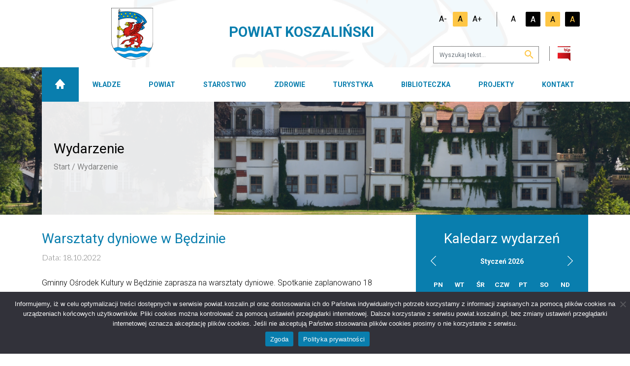

--- FILE ---
content_type: text/html; charset=UTF-8
request_url: https://powiat.koszalin.pl/wydarzenie/warsztaty-dyniowe-w-bedzinie/
body_size: 21475
content:
<!DOCTYPE html>
<html lang="pl">
<head>
	<script async src="https://www.googletagmanager.com/gtag/js?id=UA-168884510-1"></script>
	<script>
	  window.dataLayer = window.dataLayer || [];
	  function gtag(){dataLayer.push(arguments);}
	  gtag('js', new Date());
	  gtag('config', 'UA-168884510-1');
	</script>
	<meta charset="utf-8">
  <meta http-equiv="X-UA-Compatible" content="IE=edge">
  <meta name="viewport" content="width=device-width,initial-scale=1, maximum-scale=1">
  <link rel="icon" href="https://powiat.koszalin.pl/wp-content/themes/koszalin/img/content/favicon.ico">
  <link rel="stylesheet" href="https://powiat.koszalin.pl/wp-content/themes/koszalin/src/css/ekko-lightbox/ekko-lightbox.css">
  <link rel="stylesheet" href="https://powiat.koszalin.pl/wp-content/themes/koszalin/css/theme.min.css?ver=0.14.575">
  
	<title>Warsztaty dyniowe w Będzinie - Starostwo Powiatowe w Koszalinie</title>
	<meta name='robots' content='index, follow, max-image-preview:large, max-snippet:-1, max-video-preview:-1' />

	<!-- This site is optimized with the Yoast SEO plugin v26.7 - https://yoast.com/wordpress/plugins/seo/ -->
	<link rel="canonical" href="https://powiat.koszalin.pl/wydarzenie/warsztaty-dyniowe-w-bedzinie/" />
	<meta property="og:locale" content="pl_PL" />
	<meta property="og:type" content="article" />
	<meta property="og:title" content="Warsztaty dyniowe w Będzinie - Starostwo Powiatowe w Koszalinie" />
	<meta property="og:description" content="Gminny Ośrodek Kultury w Będzinie zaprasza na warsztaty dyniowe. Spotkanie zaplanowano 18 października 2022 w godzinach od 16 do 18." />
	<meta property="og:url" content="https://powiat.koszalin.pl/wydarzenie/warsztaty-dyniowe-w-bedzinie/" />
	<meta property="og:site_name" content="Starostwo Powiatowe w Koszalinie" />
	<meta property="og:image" content="https://powiat.koszalin.pl/wp-content/uploads/2022/10/Plakaz-z-zaproszeniem-na-warsztaty-dyniowe-18-pazdziernika-2022-GOK-Bedzino-724x1024.jpg" />
	<meta name="twitter:card" content="summary_large_image" />
	<meta name="twitter:label1" content="Szacowany czas czytania" />
	<meta name="twitter:data1" content="1 minuta" />
	<script type="application/ld+json" class="yoast-schema-graph">{"@context":"https://schema.org","@graph":[{"@type":"WebPage","@id":"https://powiat.koszalin.pl/wydarzenie/warsztaty-dyniowe-w-bedzinie/","url":"https://powiat.koszalin.pl/wydarzenie/warsztaty-dyniowe-w-bedzinie/","name":"Warsztaty dyniowe w Będzinie - Starostwo Powiatowe w Koszalinie","isPartOf":{"@id":"https://powiat.koszalin.pl/#website"},"primaryImageOfPage":{"@id":"https://powiat.koszalin.pl/wydarzenie/warsztaty-dyniowe-w-bedzinie/#primaryimage"},"image":{"@id":"https://powiat.koszalin.pl/wydarzenie/warsztaty-dyniowe-w-bedzinie/#primaryimage"},"thumbnailUrl":"https://powiat.koszalin.pl/wp-content/uploads/2022/10/Plakaz-z-zaproszeniem-na-warsztaty-dyniowe-18-pazdziernika-2022-GOK-Bedzino-724x1024.jpg","datePublished":"2022-10-12T10:18:15+00:00","breadcrumb":{"@id":"https://powiat.koszalin.pl/wydarzenie/warsztaty-dyniowe-w-bedzinie/#breadcrumb"},"inLanguage":"pl-PL","potentialAction":[{"@type":"ReadAction","target":["https://powiat.koszalin.pl/wydarzenie/warsztaty-dyniowe-w-bedzinie/"]}]},{"@type":"ImageObject","inLanguage":"pl-PL","@id":"https://powiat.koszalin.pl/wydarzenie/warsztaty-dyniowe-w-bedzinie/#primaryimage","url":"https://powiat.koszalin.pl/wp-content/uploads/2022/10/Plakaz-z-zaproszeniem-na-warsztaty-dyniowe-18-pazdziernika-2022-GOK-Bedzino.jpg","contentUrl":"https://powiat.koszalin.pl/wp-content/uploads/2022/10/Plakaz-z-zaproszeniem-na-warsztaty-dyniowe-18-pazdziernika-2022-GOK-Bedzino.jpg","width":1080,"height":1528,"caption":"Plakat z zaprosPlakat z zaproszeniem na warsztaty dyniowe 18 października 2022 GOK Będzinozeniem na warsztaty dyniowe 18 października 2022 GOK Będzino"},{"@type":"BreadcrumbList","@id":"https://powiat.koszalin.pl/wydarzenie/warsztaty-dyniowe-w-bedzinie/#breadcrumb","itemListElement":[{"@type":"ListItem","position":1,"name":"Strona główna","item":"https://powiat.koszalin.pl/"},{"@type":"ListItem","position":2,"name":"Warsztaty dyniowe w Będzinie"}]},{"@type":"WebSite","@id":"https://powiat.koszalin.pl/#website","url":"https://powiat.koszalin.pl/","name":"Starostwo Powiatowe w Koszalinie","description":"","potentialAction":[{"@type":"SearchAction","target":{"@type":"EntryPoint","urlTemplate":"https://powiat.koszalin.pl/?s={search_term_string}"},"query-input":{"@type":"PropertyValueSpecification","valueRequired":true,"valueName":"search_term_string"}}],"inLanguage":"pl-PL"}]}</script>
	<!-- / Yoast SEO plugin. -->


<link rel='dns-prefetch' href='//translate.google.com' />
<style id='wp-img-auto-sizes-contain-inline-css' type='text/css'>
img:is([sizes=auto i],[sizes^="auto," i]){contain-intrinsic-size:3000px 1500px}
/*# sourceURL=wp-img-auto-sizes-contain-inline-css */
</style>
<style id='wp-block-library-inline-css' type='text/css'>
:root{--wp-block-synced-color:#7a00df;--wp-block-synced-color--rgb:122,0,223;--wp-bound-block-color:var(--wp-block-synced-color);--wp-editor-canvas-background:#ddd;--wp-admin-theme-color:#007cba;--wp-admin-theme-color--rgb:0,124,186;--wp-admin-theme-color-darker-10:#006ba1;--wp-admin-theme-color-darker-10--rgb:0,107,160.5;--wp-admin-theme-color-darker-20:#005a87;--wp-admin-theme-color-darker-20--rgb:0,90,135;--wp-admin-border-width-focus:2px}@media (min-resolution:192dpi){:root{--wp-admin-border-width-focus:1.5px}}.wp-element-button{cursor:pointer}:root .has-very-light-gray-background-color{background-color:#eee}:root .has-very-dark-gray-background-color{background-color:#313131}:root .has-very-light-gray-color{color:#eee}:root .has-very-dark-gray-color{color:#313131}:root .has-vivid-green-cyan-to-vivid-cyan-blue-gradient-background{background:linear-gradient(135deg,#00d084,#0693e3)}:root .has-purple-crush-gradient-background{background:linear-gradient(135deg,#34e2e4,#4721fb 50%,#ab1dfe)}:root .has-hazy-dawn-gradient-background{background:linear-gradient(135deg,#faaca8,#dad0ec)}:root .has-subdued-olive-gradient-background{background:linear-gradient(135deg,#fafae1,#67a671)}:root .has-atomic-cream-gradient-background{background:linear-gradient(135deg,#fdd79a,#004a59)}:root .has-nightshade-gradient-background{background:linear-gradient(135deg,#330968,#31cdcf)}:root .has-midnight-gradient-background{background:linear-gradient(135deg,#020381,#2874fc)}:root{--wp--preset--font-size--normal:16px;--wp--preset--font-size--huge:42px}.has-regular-font-size{font-size:1em}.has-larger-font-size{font-size:2.625em}.has-normal-font-size{font-size:var(--wp--preset--font-size--normal)}.has-huge-font-size{font-size:var(--wp--preset--font-size--huge)}.has-text-align-center{text-align:center}.has-text-align-left{text-align:left}.has-text-align-right{text-align:right}.has-fit-text{white-space:nowrap!important}#end-resizable-editor-section{display:none}.aligncenter{clear:both}.items-justified-left{justify-content:flex-start}.items-justified-center{justify-content:center}.items-justified-right{justify-content:flex-end}.items-justified-space-between{justify-content:space-between}.screen-reader-text{border:0;clip-path:inset(50%);height:1px;margin:-1px;overflow:hidden;padding:0;position:absolute;width:1px;word-wrap:normal!important}.screen-reader-text:focus{background-color:#ddd;clip-path:none;color:#444;display:block;font-size:1em;height:auto;left:5px;line-height:normal;padding:15px 23px 14px;text-decoration:none;top:5px;width:auto;z-index:100000}html :where(.has-border-color){border-style:solid}html :where([style*=border-top-color]){border-top-style:solid}html :where([style*=border-right-color]){border-right-style:solid}html :where([style*=border-bottom-color]){border-bottom-style:solid}html :where([style*=border-left-color]){border-left-style:solid}html :where([style*=border-width]){border-style:solid}html :where([style*=border-top-width]){border-top-style:solid}html :where([style*=border-right-width]){border-right-style:solid}html :where([style*=border-bottom-width]){border-bottom-style:solid}html :where([style*=border-left-width]){border-left-style:solid}html :where(img[class*=wp-image-]){height:auto;max-width:100%}:where(figure){margin:0 0 1em}html :where(.is-position-sticky){--wp-admin--admin-bar--position-offset:var(--wp-admin--admin-bar--height,0px)}@media screen and (max-width:600px){html :where(.is-position-sticky){--wp-admin--admin-bar--position-offset:0px}}

/*# sourceURL=wp-block-library-inline-css */
</style><style id='global-styles-inline-css' type='text/css'>
:root{--wp--preset--aspect-ratio--square: 1;--wp--preset--aspect-ratio--4-3: 4/3;--wp--preset--aspect-ratio--3-4: 3/4;--wp--preset--aspect-ratio--3-2: 3/2;--wp--preset--aspect-ratio--2-3: 2/3;--wp--preset--aspect-ratio--16-9: 16/9;--wp--preset--aspect-ratio--9-16: 9/16;--wp--preset--color--black: #000000;--wp--preset--color--cyan-bluish-gray: #abb8c3;--wp--preset--color--white: #ffffff;--wp--preset--color--pale-pink: #f78da7;--wp--preset--color--vivid-red: #cf2e2e;--wp--preset--color--luminous-vivid-orange: #ff6900;--wp--preset--color--luminous-vivid-amber: #fcb900;--wp--preset--color--light-green-cyan: #7bdcb5;--wp--preset--color--vivid-green-cyan: #00d084;--wp--preset--color--pale-cyan-blue: #8ed1fc;--wp--preset--color--vivid-cyan-blue: #0693e3;--wp--preset--color--vivid-purple: #9b51e0;--wp--preset--gradient--vivid-cyan-blue-to-vivid-purple: linear-gradient(135deg,rgb(6,147,227) 0%,rgb(155,81,224) 100%);--wp--preset--gradient--light-green-cyan-to-vivid-green-cyan: linear-gradient(135deg,rgb(122,220,180) 0%,rgb(0,208,130) 100%);--wp--preset--gradient--luminous-vivid-amber-to-luminous-vivid-orange: linear-gradient(135deg,rgb(252,185,0) 0%,rgb(255,105,0) 100%);--wp--preset--gradient--luminous-vivid-orange-to-vivid-red: linear-gradient(135deg,rgb(255,105,0) 0%,rgb(207,46,46) 100%);--wp--preset--gradient--very-light-gray-to-cyan-bluish-gray: linear-gradient(135deg,rgb(238,238,238) 0%,rgb(169,184,195) 100%);--wp--preset--gradient--cool-to-warm-spectrum: linear-gradient(135deg,rgb(74,234,220) 0%,rgb(151,120,209) 20%,rgb(207,42,186) 40%,rgb(238,44,130) 60%,rgb(251,105,98) 80%,rgb(254,248,76) 100%);--wp--preset--gradient--blush-light-purple: linear-gradient(135deg,rgb(255,206,236) 0%,rgb(152,150,240) 100%);--wp--preset--gradient--blush-bordeaux: linear-gradient(135deg,rgb(254,205,165) 0%,rgb(254,45,45) 50%,rgb(107,0,62) 100%);--wp--preset--gradient--luminous-dusk: linear-gradient(135deg,rgb(255,203,112) 0%,rgb(199,81,192) 50%,rgb(65,88,208) 100%);--wp--preset--gradient--pale-ocean: linear-gradient(135deg,rgb(255,245,203) 0%,rgb(182,227,212) 50%,rgb(51,167,181) 100%);--wp--preset--gradient--electric-grass: linear-gradient(135deg,rgb(202,248,128) 0%,rgb(113,206,126) 100%);--wp--preset--gradient--midnight: linear-gradient(135deg,rgb(2,3,129) 0%,rgb(40,116,252) 100%);--wp--preset--font-size--small: 13px;--wp--preset--font-size--medium: 20px;--wp--preset--font-size--large: 36px;--wp--preset--font-size--x-large: 42px;--wp--preset--spacing--20: 0.44rem;--wp--preset--spacing--30: 0.67rem;--wp--preset--spacing--40: 1rem;--wp--preset--spacing--50: 1.5rem;--wp--preset--spacing--60: 2.25rem;--wp--preset--spacing--70: 3.38rem;--wp--preset--spacing--80: 5.06rem;--wp--preset--shadow--natural: 6px 6px 9px rgba(0, 0, 0, 0.2);--wp--preset--shadow--deep: 12px 12px 50px rgba(0, 0, 0, 0.4);--wp--preset--shadow--sharp: 6px 6px 0px rgba(0, 0, 0, 0.2);--wp--preset--shadow--outlined: 6px 6px 0px -3px rgb(255, 255, 255), 6px 6px rgb(0, 0, 0);--wp--preset--shadow--crisp: 6px 6px 0px rgb(0, 0, 0);}:where(.is-layout-flex){gap: 0.5em;}:where(.is-layout-grid){gap: 0.5em;}body .is-layout-flex{display: flex;}.is-layout-flex{flex-wrap: wrap;align-items: center;}.is-layout-flex > :is(*, div){margin: 0;}body .is-layout-grid{display: grid;}.is-layout-grid > :is(*, div){margin: 0;}:where(.wp-block-columns.is-layout-flex){gap: 2em;}:where(.wp-block-columns.is-layout-grid){gap: 2em;}:where(.wp-block-post-template.is-layout-flex){gap: 1.25em;}:where(.wp-block-post-template.is-layout-grid){gap: 1.25em;}.has-black-color{color: var(--wp--preset--color--black) !important;}.has-cyan-bluish-gray-color{color: var(--wp--preset--color--cyan-bluish-gray) !important;}.has-white-color{color: var(--wp--preset--color--white) !important;}.has-pale-pink-color{color: var(--wp--preset--color--pale-pink) !important;}.has-vivid-red-color{color: var(--wp--preset--color--vivid-red) !important;}.has-luminous-vivid-orange-color{color: var(--wp--preset--color--luminous-vivid-orange) !important;}.has-luminous-vivid-amber-color{color: var(--wp--preset--color--luminous-vivid-amber) !important;}.has-light-green-cyan-color{color: var(--wp--preset--color--light-green-cyan) !important;}.has-vivid-green-cyan-color{color: var(--wp--preset--color--vivid-green-cyan) !important;}.has-pale-cyan-blue-color{color: var(--wp--preset--color--pale-cyan-blue) !important;}.has-vivid-cyan-blue-color{color: var(--wp--preset--color--vivid-cyan-blue) !important;}.has-vivid-purple-color{color: var(--wp--preset--color--vivid-purple) !important;}.has-black-background-color{background-color: var(--wp--preset--color--black) !important;}.has-cyan-bluish-gray-background-color{background-color: var(--wp--preset--color--cyan-bluish-gray) !important;}.has-white-background-color{background-color: var(--wp--preset--color--white) !important;}.has-pale-pink-background-color{background-color: var(--wp--preset--color--pale-pink) !important;}.has-vivid-red-background-color{background-color: var(--wp--preset--color--vivid-red) !important;}.has-luminous-vivid-orange-background-color{background-color: var(--wp--preset--color--luminous-vivid-orange) !important;}.has-luminous-vivid-amber-background-color{background-color: var(--wp--preset--color--luminous-vivid-amber) !important;}.has-light-green-cyan-background-color{background-color: var(--wp--preset--color--light-green-cyan) !important;}.has-vivid-green-cyan-background-color{background-color: var(--wp--preset--color--vivid-green-cyan) !important;}.has-pale-cyan-blue-background-color{background-color: var(--wp--preset--color--pale-cyan-blue) !important;}.has-vivid-cyan-blue-background-color{background-color: var(--wp--preset--color--vivid-cyan-blue) !important;}.has-vivid-purple-background-color{background-color: var(--wp--preset--color--vivid-purple) !important;}.has-black-border-color{border-color: var(--wp--preset--color--black) !important;}.has-cyan-bluish-gray-border-color{border-color: var(--wp--preset--color--cyan-bluish-gray) !important;}.has-white-border-color{border-color: var(--wp--preset--color--white) !important;}.has-pale-pink-border-color{border-color: var(--wp--preset--color--pale-pink) !important;}.has-vivid-red-border-color{border-color: var(--wp--preset--color--vivid-red) !important;}.has-luminous-vivid-orange-border-color{border-color: var(--wp--preset--color--luminous-vivid-orange) !important;}.has-luminous-vivid-amber-border-color{border-color: var(--wp--preset--color--luminous-vivid-amber) !important;}.has-light-green-cyan-border-color{border-color: var(--wp--preset--color--light-green-cyan) !important;}.has-vivid-green-cyan-border-color{border-color: var(--wp--preset--color--vivid-green-cyan) !important;}.has-pale-cyan-blue-border-color{border-color: var(--wp--preset--color--pale-cyan-blue) !important;}.has-vivid-cyan-blue-border-color{border-color: var(--wp--preset--color--vivid-cyan-blue) !important;}.has-vivid-purple-border-color{border-color: var(--wp--preset--color--vivid-purple) !important;}.has-vivid-cyan-blue-to-vivid-purple-gradient-background{background: var(--wp--preset--gradient--vivid-cyan-blue-to-vivid-purple) !important;}.has-light-green-cyan-to-vivid-green-cyan-gradient-background{background: var(--wp--preset--gradient--light-green-cyan-to-vivid-green-cyan) !important;}.has-luminous-vivid-amber-to-luminous-vivid-orange-gradient-background{background: var(--wp--preset--gradient--luminous-vivid-amber-to-luminous-vivid-orange) !important;}.has-luminous-vivid-orange-to-vivid-red-gradient-background{background: var(--wp--preset--gradient--luminous-vivid-orange-to-vivid-red) !important;}.has-very-light-gray-to-cyan-bluish-gray-gradient-background{background: var(--wp--preset--gradient--very-light-gray-to-cyan-bluish-gray) !important;}.has-cool-to-warm-spectrum-gradient-background{background: var(--wp--preset--gradient--cool-to-warm-spectrum) !important;}.has-blush-light-purple-gradient-background{background: var(--wp--preset--gradient--blush-light-purple) !important;}.has-blush-bordeaux-gradient-background{background: var(--wp--preset--gradient--blush-bordeaux) !important;}.has-luminous-dusk-gradient-background{background: var(--wp--preset--gradient--luminous-dusk) !important;}.has-pale-ocean-gradient-background{background: var(--wp--preset--gradient--pale-ocean) !important;}.has-electric-grass-gradient-background{background: var(--wp--preset--gradient--electric-grass) !important;}.has-midnight-gradient-background{background: var(--wp--preset--gradient--midnight) !important;}.has-small-font-size{font-size: var(--wp--preset--font-size--small) !important;}.has-medium-font-size{font-size: var(--wp--preset--font-size--medium) !important;}.has-large-font-size{font-size: var(--wp--preset--font-size--large) !important;}.has-x-large-font-size{font-size: var(--wp--preset--font-size--x-large) !important;}
/*# sourceURL=global-styles-inline-css */
</style>

<style id='classic-theme-styles-inline-css' type='text/css'>
/*! This file is auto-generated */
.wp-block-button__link{color:#fff;background-color:#32373c;border-radius:9999px;box-shadow:none;text-decoration:none;padding:calc(.667em + 2px) calc(1.333em + 2px);font-size:1.125em}.wp-block-file__button{background:#32373c;color:#fff;text-decoration:none}
/*# sourceURL=/wp-includes/css/classic-themes.min.css */
</style>
<link rel='stylesheet' id='contact-form-7-css' href='https://powiat.koszalin.pl/wp-content/plugins/contact-form-7/includes/css/styles.css?ver=6.1.4' type='text/css' media='all' />
<link rel='stylesheet' id='cookie-notice-front-css' href='https://powiat.koszalin.pl/wp-content/plugins/cookie-notice/css/front.min.css?ver=2.5.11' type='text/css' media='all' />
<link rel='stylesheet' id='google-language-translator-css' href='https://powiat.koszalin.pl/wp-content/plugins/google-language-translator/css/style.css?ver=6.0.20' type='text/css' media='' />
<link rel='stylesheet' id='pdfprnt_frontend-css' href='https://powiat.koszalin.pl/wp-content/plugins/pdf-print/css/frontend.css?ver=2.4.5' type='text/css' media='all' />
<link rel='stylesheet' id='wppopups-base-css' href='https://powiat.koszalin.pl/wp-content/plugins/wp-popups-lite/src/assets/css/wppopups-base.css?ver=2.2.0.3' type='text/css' media='all' />
<script type="text/javascript" src="https://powiat.koszalin.pl/wp-includes/js/jquery/jquery.min.js?ver=3.7.1" id="jquery-core-js"></script>
<script type="text/javascript" src="https://powiat.koszalin.pl/wp-includes/js/jquery/jquery-migrate.min.js?ver=3.4.1" id="jquery-migrate-js"></script>
<script type="text/javascript" id="cookie-notice-front-js-before">
/* <![CDATA[ */
var cnArgs = {"ajaxUrl":"https:\/\/powiat.koszalin.pl\/wp-admin\/admin-ajax.php","nonce":"9f9f86267e","hideEffect":"fade","position":"bottom","onScroll":false,"onScrollOffset":100,"onClick":false,"cookieName":"cookie_notice_accepted","cookieTime":2592000,"cookieTimeRejected":2592000,"globalCookie":false,"redirection":false,"cache":false,"revokeCookies":false,"revokeCookiesOpt":"automatic"};

//# sourceURL=cookie-notice-front-js-before
/* ]]> */
</script>
<script type="text/javascript" src="https://powiat.koszalin.pl/wp-content/plugins/cookie-notice/js/front.min.js?ver=2.5.11" id="cookie-notice-front-js"></script>
<script type="text/javascript" id="3d-flip-book-client-locale-loader-js-extra">
/* <![CDATA[ */
var FB3D_CLIENT_LOCALE = {"ajaxurl":"https://powiat.koszalin.pl/wp-admin/admin-ajax.php","dictionary":{"Table of contents":"Table of contents","Close":"Close","Bookmarks":"Bookmarks","Thumbnails":"Thumbnails","Search":"Search","Share":"Share","Facebook":"Facebook","Twitter":"Twitter","Email":"Email","Play":"Play","Previous page":"Previous page","Next page":"Next page","Zoom in":"Zoom in","Zoom out":"Zoom out","Fit view":"Fit view","Auto play":"Auto play","Full screen":"Full screen","More":"More","Smart pan":"Smart pan","Single page":"Single page","Sounds":"Sounds","Stats":"Stats","Print":"Print","Download":"Download","Goto first page":"Goto first page","Goto last page":"Goto last page"},"images":"https://powiat.koszalin.pl/wp-content/plugins/interactive-3d-flipbook-powered-physics-engine/assets/images/","jsData":{"urls":[],"posts":{"ids_mis":[],"ids":[]},"pages":[],"firstPages":[],"bookCtrlProps":[],"bookTemplates":[]},"key":"3d-flip-book","pdfJS":{"pdfJsLib":"https://powiat.koszalin.pl/wp-content/plugins/interactive-3d-flipbook-powered-physics-engine/assets/js/pdf.min.js?ver=4.3.136","pdfJsWorker":"https://powiat.koszalin.pl/wp-content/plugins/interactive-3d-flipbook-powered-physics-engine/assets/js/pdf.worker.js?ver=4.3.136","stablePdfJsLib":"https://powiat.koszalin.pl/wp-content/plugins/interactive-3d-flipbook-powered-physics-engine/assets/js/stable/pdf.min.js?ver=2.5.207","stablePdfJsWorker":"https://powiat.koszalin.pl/wp-content/plugins/interactive-3d-flipbook-powered-physics-engine/assets/js/stable/pdf.worker.js?ver=2.5.207","pdfJsCMapUrl":"https://powiat.koszalin.pl/wp-content/plugins/interactive-3d-flipbook-powered-physics-engine/assets/cmaps/"},"cacheurl":"https://powiat.koszalin.pl/wp-content/uploads/3d-flip-book/cache/","pluginsurl":"https://powiat.koszalin.pl/wp-content/plugins/","pluginurl":"https://powiat.koszalin.pl/wp-content/plugins/interactive-3d-flipbook-powered-physics-engine/","thumbnailSize":{"width":"150","height":"150"},"version":"1.16.17"};
//# sourceURL=3d-flip-book-client-locale-loader-js-extra
/* ]]> */
</script>
<script type="text/javascript" src="https://powiat.koszalin.pl/wp-content/plugins/interactive-3d-flipbook-powered-physics-engine/assets/js/client-locale-loader.js?ver=1.16.17" id="3d-flip-book-client-locale-loader-js" async="async" data-wp-strategy="async"></script>
<link rel='shortlink' href='https://powiat.koszalin.pl/?p=8686' />
<style>.goog-tooltip{display: none!important;}.goog-tooltip:hover{display: none!important;}.goog-text-highlight{background-color:transparent!important;border:none!important;box-shadow:none!important;}#google_language_translator select.goog-te-combo{color:#32373c;}#google_language_translator{color:transparent;}body{top:0px!important;}#goog-gt-{display:none!important;}font font{background-color:transparent!important;box-shadow:none!important;position:initial!important;}#glt-translate-trigger{bottom:auto;top:0;left:20px;right:auto;}.tool-container.tool-top{top:50px!important;bottom:auto!important;}.tool-container.tool-top .arrow{border-color:transparent transparent #d0cbcb;top:-14px;}#glt-translate-trigger > span{color:#ffffff;}#glt-translate-trigger{background:#b5b5b5;}.goog-te-gadget .goog-te-combo{width:150px;}</style>		<style type="text/css" id="wp-custom-css">
			.grecaptcha-badge {
	visibility: hidden;
	z-index: -999;
}
@media (min-width: 576px) and (max-width: 1200px){
html .wcag__mobile {
    transform: translateY(137px) !important;
}
}

.cookie-notice-container .cn-button{background-color: #097eae !important;}
.cn-close-icon{right:5px!important;top:25px;}		</style>
		</head>


<body class="wp-singular wydarzenie-template-default single single-wydarzenie postid-8686 wp-theme-koszalin cookies-not-set">

  <div class="language-switcher">
    <div id="google_language_translator" class="default-language-pl"></div>  </div>  

	<div class="prenavbar">
      <div class="container container-xl-fluid prenavbar__bg px-3 px-sm-5 px-xl-3">
        <div class="row">
          <div class="col-8 col-sm-7 col-md-5 col-lg-4 align-self-center text-center">
            <a href="https://powiat.koszalin.pl" class="ml-sm-3">
                              <img src="https://powiat.koszalin.pl/wp-content/themes/koszalin/img/svg/logo_01.svg" alt="Logo Powiat Koszalin" class="prenavbar__logo">
                          </a>
            <!--<a href="https://powiat.koszalin.pl" class="ml-sm-3">
              <img src="https://powiat.koszalin.pl/wp-content/themes/koszalin/img/content/logo_02.png" alt="Logo Przystań W Powiecie Koszalińskiem" class="prenavbar__logo">
            </a>-->
          </div>
          <div class="col-lg-4 align-self-center d-none d-lg-block d-xl-none">
              <h1 class="font-weight-bold text-blue text-uppercase"  style="font-size: 1.4em">Powiat Koszaliński</h1>
          </div>
          <div class="col-4 col-sm-5 col-md-7 col-lg-4 d-xl-none align-self-center text-right">
            <div class="prenavbar__wcag d-none d-sm-inline-block">
              <svg width="47" height="47" viewBox="0 0 47 47" fill="none" xmlns="http://www.w3.org/2000/svg">
                <path d="M18.6717 0C16.1023 0.0184475 14.0666 1.99182 13.957 4.66452C13.9757 7.26526 15.97 9.28101 18.6717 9.38042C21.0776 9.34783 23.2146 7.36431 23.3362 4.66452C23.318 2.07434 21.3354 0.118088 18.6717 0ZM19.9752 10.433C18.9052 10.433 18.0023 10.7924 17.2666 11.5113C16.6689 12.1112 15.9997 13.4344 16.214 14.4966H16.1638L18.9226 27.7887C19.2072 29.3113 20.4602 30.293 22.1331 30.397C25.976 30.3864 30.1429 30.2992 34.0703 30.3468L40.6919 41.8839C41.437 43.4563 43.3448 43.7875 44.7298 42.6366C45.3943 41.9773 45.663 40.8555 45.2059 39.8778L37.5317 26.5342C36.9788 25.3902 35.8879 24.7458 34.522 24.6787H25.9946L24.9922 19.7633H31.6628C33.1048 19.87 34.1437 18.7694 33.8451 17.2554C33.6257 16.5156 32.8591 15.8345 31.9639 15.8001H24.1391C23.7448 13.7845 23.8075 12.566 22.2579 11.1858C21.6059 10.6842 20.8446 10.433 19.9752 10.433ZM12.7796 16.122C12.5676 16.125 12.3565 16.1517 12.1504 16.2015C9.19554 17.3513 6.53718 19.3271 4.47619 22.0704C2.66008 24.6314 1.64472 27.7141 1.56689 31.0995C1.59713 35.1119 3.32003 39.2293 6.40766 42.3355C9.40031 45.1857 13.5542 46.9062 18.0194 47C21.2761 46.9821 24.5318 46.0202 27.5002 44.1164C30.1662 42.3054 32.2555 39.7067 33.5184 36.4666C33.7525 35.8981 33.9533 35.2619 34.1205 34.5597C34.3653 33.4557 33.7457 32.5589 32.5661 32.2023C31.4932 31.9646 30.5336 32.5566 30.1586 33.7078C30.0589 34.2069 29.9075 34.6942 29.7069 35.1619C28.8551 37.4142 27.2695 39.3638 25.1673 40.8802C23.1234 42.2701 20.6755 43.0271 18.0194 43.087C14.8606 43.0646 11.818 41.8605 9.26683 39.5767C7.07471 37.4514 5.70336 34.4101 5.63044 31.0995C5.64446 28.7396 6.40445 26.4107 7.83724 24.3029C9.24235 22.3521 11.2093 20.8456 13.6057 19.8636C14.6156 19.5324 15.1596 18.4869 14.8089 17.3557C14.4702 16.5426 13.6721 16.1099 12.7796 16.122Z" fill="white"/>
              </svg>                
            </div>
            <button class="navbar-toggler d-inline-block" type="button" data-target="#navbarNavDropdown" aria-controls="navbarNavDropdown" aria-expanded="false" aria-label="Toggle navigation">
              <span class="navbar-toggler-icon">
                <svg xmlns="http://www.w3.org/2000/svg" height="30px" viewBox="0 -53 384 384" width="30px"><g><path d="m368 154.667969h-352c-8.832031 0-16-7.167969-16-16s7.167969-16 16-16h352c8.832031 0 16 7.167969 16 16s-7.167969 16-16 16zm0 0" data-original="#000000" class="active-path" data-old_color="#000000" fill="#373535"/><path d="m368 32h-352c-8.832031 0-16-7.167969-16-16s7.167969-16 16-16h352c8.832031 0 16 7.167969 16 16s-7.167969 16-16 16zm0 0" data-original="#000000" class="active-path" data-old_color="#000000" fill="#373535"/><path d="m368 277.332031h-352c-8.832031 0-16-7.167969-16-16s7.167969-16 16-16h352c8.832031 0 16 7.167969 16 16s-7.167969 16-16 16zm0 0" data-original="#000000" class="active-path" data-old_color="#000000" fill="#373535"/></g> </svg>
              </span>
            </button>
          </div>
          <div class="col-lg-4 align-self-center d-none d-xl-block">
              <h1 class="font-weight-bold text-blue text-uppercase"  style="font-size: 1.8em">Powiat Koszaliński</h1>
          </div>
          <div class="col-lg-4 d-none d-xl-block">
            <div class="prenavbar__nav">
              <div class="prenavbar__content">
                <div class="wcag">
                  <div class="wcag__sizes">
                    <div class="size" data-target="size--small">A-</div>
                    <div class="size" data-target="size--normal">A</div>
                    <div class="size" data-target="size--big">A+</div>
                  </div>
                  <div class="prenavbar__spacer"></div>
                  <div class="wcag__contrast">
                    <div class="contrast contrast--df" data-target="contrast--df">A</div>
                    <div class="contrast contrast--bw" data-target="contrast--bw">A</div>
                    <div class="contrast contrast--yb" data-target="contrast--yb">A</div>
                    <div class="contrast contrast--by" data-target="contrast--by">A</div>
                  </div>
                </div>
                <div class="prenavbar__search">
                  <div>
                    <form class="input-group" action="https://powiat.koszalin.pl" method="get" role="search">
                      <input type="search" name="s" class="form-control" aria-label="Wyszukaj" placeholder="Wyszukaj tekst...">
                      <div class="input-group-append">
                        <button class="btn px-3" type="submit" title="przycisk wyszukiwarki" aria-label="Wyszukaj">
                          <svg class="mt-n1" width="18" height="18" viewBox="0 0 18 18" fill="none" xmlns="http://www.w3.org/2000/svg">
                            <path d="M12.6548 11H11.8569L11.5741 10.73C12.5981 9.55402 13.1609 8.0527 13.1598 6.5C13.1598 5.21442 12.7748 3.95772 12.0534 2.8888C11.332 1.81988 10.3067 0.986756 9.1071 0.494786C7.90751 0.00281635 6.5875 -0.125905 5.31402 0.124899C4.04053 0.375703 2.87076 0.994767 1.95263 1.90381C1.0345 2.81285 0.409245 3.97104 0.155933 5.23192C-0.0973792 6.49279 0.0326297 7.79973 0.529519 8.98744C1.02641 10.1752 1.86786 11.1903 2.94747 11.9046C4.02708 12.6188 5.29635 13 6.59479 13C8.22089 13 9.71569 12.41 10.8671 11.43L11.1398 11.71V12.5L16.1898 17.49L17.6947 16L12.6548 11ZM6.59479 11C4.07989 11 2.04979 8.99 2.04979 6.5C2.04979 4.01 4.07989 2 6.59479 2C9.10969 2 11.1398 4.01 11.1398 6.5C11.1398 8.99 9.10969 11 6.59479 11Z" fill="#FEC645"></path>
                          </svg>
                        </button>
                      </div>
                    </form>
                  </div>
                  <div class="prenavbar__spacer ml-3"></div>
                  <div class="bip">
                    <a href="https://bip.powiat.koszalin.pl"><img src="https://powiat.koszalin.pl/wp-content/themes/koszalin/img/content/bip.png" class="img-fluid" alt="Logo BIP" ></a>
                  </div>
                </div>
              </div>
            </div>
          </div>
        </div>
      </div>
    </div>

    <div class="wcag__mobile">
      <div class="container pt-3 pt-sm-3 px-4 pb-4">
        <div class="row justify-content-center">
          <div class="col-sm-6 mb-2">
            <div class="wcag__sizes ml-auto">
              <div class="size" data-target="size--small">A-</div>
              <div class="size" data-target="size--normal">A</div>
              <div class="size" data-target="size--big">A+</div>
            </div>
          </div>
          <div class="col-sm-6">
            <div class="wcag__contrast">
              <div class="contrast contrast--df" data-target="contrast--df">A</div>
              <div class="contrast contrast--bw" data-target="contrast--bw">A</div>
              <div class="contrast contrast--yb" data-target="contrast--yb">A</div>
              <div class="contrast contrast--by" data-target="contrast--by">A</div>
            </div>
          </div>
        </div>
      </div>
    </div>

    <header>
      <nav class="navbar navbar-expand-xl">
        <div class="container">
          <div class="navbar-collapse" id="navbarNavDropdown">
            <ul class="navbar-nav">
              <li class="d-sm-none pt-4">
                <div class="prenavbar__wcag">
                  <svg width="47" height="47" viewBox="0 0 47 47" fill="none" xmlns="http://www.w3.org/2000/svg">
                    <path d="M18.6717 0C16.1023 0.0184475 14.0666 1.99182 13.957 4.66452C13.9757 7.26526 15.97 9.28101 18.6717 9.38042C21.0776 9.34783 23.2146 7.36431 23.3362 4.66452C23.318 2.07434 21.3354 0.118088 18.6717 0ZM19.9752 10.433C18.9052 10.433 18.0023 10.7924 17.2666 11.5113C16.6689 12.1112 15.9997 13.4344 16.214 14.4966H16.1638L18.9226 27.7887C19.2072 29.3113 20.4602 30.293 22.1331 30.397C25.976 30.3864 30.1429 30.2992 34.0703 30.3468L40.6919 41.8839C41.437 43.4563 43.3448 43.7875 44.7298 42.6366C45.3943 41.9773 45.663 40.8555 45.2059 39.8778L37.5317 26.5342C36.9788 25.3902 35.8879 24.7458 34.522 24.6787H25.9946L24.9922 19.7633H31.6628C33.1048 19.87 34.1437 18.7694 33.8451 17.2554C33.6257 16.5156 32.8591 15.8345 31.9639 15.8001H24.1391C23.7448 13.7845 23.8075 12.566 22.2579 11.1858C21.6059 10.6842 20.8446 10.433 19.9752 10.433ZM12.7796 16.122C12.5676 16.125 12.3565 16.1517 12.1504 16.2015C9.19554 17.3513 6.53718 19.3271 4.47619 22.0704C2.66008 24.6314 1.64472 27.7141 1.56689 31.0995C1.59713 35.1119 3.32003 39.2293 6.40766 42.3355C9.40031 45.1857 13.5542 46.9062 18.0194 47C21.2761 46.9821 24.5318 46.0202 27.5002 44.1164C30.1662 42.3054 32.2555 39.7067 33.5184 36.4666C33.7525 35.8981 33.9533 35.2619 34.1205 34.5597C34.3653 33.4557 33.7457 32.5589 32.5661 32.2023C31.4932 31.9646 30.5336 32.5566 30.1586 33.7078C30.0589 34.2069 29.9075 34.6942 29.7069 35.1619C28.8551 37.4142 27.2695 39.3638 25.1673 40.8802C23.1234 42.2701 20.6755 43.0271 18.0194 43.087C14.8606 43.0646 11.818 41.8605 9.26683 39.5767C7.07471 37.4514 5.70336 34.4101 5.63044 31.0995C5.64446 28.7396 6.40445 26.4107 7.83724 24.3029C9.24235 22.3521 11.2093 20.8456 13.6057 19.8636C14.6156 19.5324 15.1596 18.4869 14.8089 17.3557C14.4702 16.5426 13.6721 16.1099 12.7796 16.122Z" fill="white"/>
                  </svg>                
                </div>
              </li>
              <li class="nav-item home">
                <a class="nav-link p-2" href="https://powiat.koszalin.pl" title="Strona Główna">
                  <div class="d-none d-xl-inline-block">
                    <svg width="24" height="24" viewBox="0 0 24 24" fill="none" xmlns="http://www.w3.org/2000/svg" style="display: inline">
                      <path d="M21.743 12.3309L12.743 2.3309C12.364 1.9089 11.636 1.9089 11.257 2.3309L2.25698 12.3309C2.12744 12.4745 2.04241 12.6526 2.01223 12.8437C1.98205 13.0347 2.00802 13.2304 2.08698 13.4069C2.24698 13.7679 2.60498 13.9999 2.99998 13.9999H4.99998V20.9999C4.99998 21.2651 5.10534 21.5195 5.29288 21.707C5.48041 21.8945 5.73477 21.9999 5.99998 21.9999H8.99998C9.2652 21.9999 9.51955 21.8945 9.70709 21.707C9.89463 21.5195 9.99998 21.2651 9.99998 20.9999V16.9999H14V20.9999C14 21.2651 14.1053 21.5195 14.2929 21.707C14.4804 21.8945 14.7348 21.9999 15 21.9999H18C18.2652 21.9999 18.5196 21.8945 18.7071 21.707C18.8946 21.5195 19 21.2651 19 20.9999V13.9999H21C21.1937 14.0007 21.3834 13.9452 21.546 13.8401C21.7087 13.7349 21.8372 13.5847 21.916 13.4078C21.9947 13.2309 22.0203 13.0348 21.9896 12.8436C21.9589 12.6524 21.8732 12.4743 21.743 12.3309Z" fill="white"/>
                    </svg>
                    <img src="https://powiat.koszalin.pl/wp-content/themes/koszalin/img/svg/logo_01.svg" alt="Logo Powiat Koszalin" style="display:none">
                  </div>
                  <span class="d-xl-none">Start</span>
                </a>
              </li>

              <li class="nav-item dropdown" id="item-167">
<a href="#" class="nav-link dropdown-toggle" data-toggle="dropdown" aria-haspopup="true" aria-expanded="false" title="Władze">Władze</a>
<div class="dropdown-menu">
<a class="dropdown-item" href="https://bip.powiat.koszalin.pl/artykuly/4/rada-powiatu" title="Rada Powiatu">Rada Powiatu</a>
<a class="dropdown-item" href="https://powiat.koszalin.pl/wladze-powiatu/zarzad/" title="Zarząd Powiatu">Zarząd Powiatu</a>
<a class="dropdown-item" href="https://powiat.koszalin.pl/wladze-powiatu/starosta/" title="Starosta Koszaliński">Starosta Koszaliński</a>
<a class="dropdown-item" href="https://powiat.koszalin.pl/wladze-powiatu/wicestarosta/" title="Wicestarosta Koszaliński">Wicestarosta Koszaliński</a>
<a class="dropdown-item" href="https://powiat.koszalin.pl/wladze-powiatu/sekretarz/" title="Sekretarz">Sekretarz</a>
<a class="dropdown-item" href="https://powiat.koszalin.pl/wladze-powiatu/skarbnik/" title="Skarbnik">Skarbnik</a>
</div>
</li>
<li class="nav-item dropdown" id="item-168">
<a href="#" class="nav-link dropdown-toggle" data-toggle="dropdown" aria-haspopup="true" aria-expanded="false" title="Powiat">Powiat</a>
<div class="dropdown-menu">
<a class="dropdown-item" href="https://powiat.koszalin.pl/powiat/statut/" title="Statut">Statut</a>
<a class="dropdown-item" href="https://powiat.koszalin.pl/powiat/jednostki-organizacyjne/" title="Jednostki organizacyjne">Jednostki organizacyjne</a>
<a class="dropdown-item" href="https://powiat.koszalin.pl/powiat/raporty-strategie-i-programy/" title="Raporty, Strategie i Programy">Raporty, Strategie i Programy</a>
<a class="dropdown-item" href="https://powiat.koszalin.pl/powiat/medal-za-zaslugi/" title="Medal pamiątkowy „Za zasługi dla Powiatu Koszalińskiego”">Medal pamiątkowy „Za zasługi dla Powiatu Koszalińskiego”</a>
<a class="dropdown-item" href="https://powiat.koszalin.pl/powiat/znak-i-herb/" title="ZNAK i HERB POWIATU KOSZALIŃSKIEGO">ZNAK i HERB POWIATU KOSZALIŃSKIEGO</a>
</div>
</li>
<li class="nav-item dropdown" id="item-169">
<a href="#" class="nav-link dropdown-toggle" data-toggle="dropdown" aria-haspopup="true" aria-expanded="false" title="Starostwo">Starostwo</a>
<div class="dropdown-menu">
<a class="dropdown-item" href="https://powiat.koszalin.pl/starostwo/wydzialy-referaty-biura/" title="Regulamin Organizacyjny">Regulamin Organizacyjny</a>
<a class="dropdown-item" href="https://powiat.koszalin.pl/starostwo/zalataw-sprawe-w-urzedzie/" title="Zadania i kompetencje komórek organizacyjnych">Zadania i kompetencje komórek organizacyjnych</a>
<a class="dropdown-item" href="https://powiat.koszalin.pl/starostwo/rodo/" title="Ochrona danych osobowych">Ochrona danych osobowych</a>
<a class="dropdown-item" href="https://powiat.koszalin.pl/starostwo/deklaracja-dostepnosci/" title="Deklaracja dostępności">Deklaracja dostępności</a>
<a class="dropdown-item" href="https://powiat.koszalin.pl/raport-o-stanie-zapewnienia-dostepnosci/" title="Raport o stanie zapewnienia dostępności">Raport o stanie zapewnienia dostępności</a>
<a class="dropdown-item" href="https://powiat.koszalin.pl/starostwo/plan-dzialania-na-rzecz-poprawy-dostepnosci/" title="Plan działania na rzecz poprawy dostępności">Plan działania na rzecz poprawy dostępności</a>
<a class="dropdown-item" href="https://powiat.koszalin.pl/starostwo/cyberbezpieczenstwo/" title="Cyberbezpieczeństwo">Cyberbezpieczeństwo</a>
</div>
</li>
<li class="nav-item dropdown" id="item-4694">
<a href="#" class="nav-link dropdown-toggle" data-toggle="dropdown" aria-haspopup="true" aria-expanded="false" title="Zdrowie">Zdrowie</a>
<div class="dropdown-menu">
<a class="dropdown-item" href="https://powiat.koszalin.pl/category/zdrowie/" title="Aktualności">Aktualności</a>
<a class="dropdown-item" href="https://powiat.koszalin.pl/zdrowie/powiatowa-rada-do-spraw-osob-niepelnosprawnych/" title="Powiatowa Społeczna Rada do Spraw Osób Niepełnosprawnych w Koszalinie">Powiatowa Społeczna Rada do Spraw Osób Niepełnosprawnych w Koszalinie</a>
<a class="dropdown-item" href="https://powiat.koszalin.pl/zdrowie/osrodki/" title="Ośrodki Zdrowia">Ośrodki Zdrowia</a>
<a class="dropdown-item" href="https://powiat.koszalin.pl/zdrowie/przewodnik-formy-opieki-zdrowotnej/" title="Przewodnik formy opieki zdrowotnej">Przewodnik formy opieki zdrowotnej</a>
</div>
</li>
<li class="nav-item dropdown" id="item-170">
<a href="#" class="nav-link dropdown-toggle" data-toggle="dropdown" aria-haspopup="true" aria-expanded="false" title="Turystyka">Turystyka</a>
<div class="dropdown-menu">
<a class="dropdown-item" href="https://powiat.koszalin.pl/turystyka/charakterystyka-powiatu/" title="Charakterystyka powiatu">Charakterystyka powiatu</a>
<a class="dropdown-item" href="https://powiat.koszalin.pl/turystyka/historia-miast-i-gmin/" title="Historia miast i gmin">Historia miast i gmin</a>
<a class="dropdown-item" href="https://powiat.koszalin.pl/turystyka/atrakcje-turystyczne/" title="Atrakcje turystyczne">Atrakcje turystyczne</a>
<a class="dropdown-item" href="https://powiat.koszalin.pl/turystyka/zabytki/" title="Zabytki">Zabytki</a>
<a class="dropdown-item" href="https://powiat.koszalin.pl/turystyka/szlaki-turystyczne/" title="Szlaki turystyczne">Szlaki turystyczne</a>
<a class="dropdown-item" href="https://powiat.koszalin.pl/turystyka/przyroda/" title="Przyroda">Przyroda</a>
<a class="dropdown-item" href="https://powiat.koszalin.pl/turystyka/kultura/" title="Kultura">Kultura</a>
<a class="dropdown-item" href="https://powiat.koszalin.pl/turystyka/kola-gospodyn-wiejskich/" title="Koła gospodyń wiejskich">Koła gospodyń wiejskich</a>
<a class="dropdown-item" href="https://powiat.koszalin.pl/turystyka/biblioteki/" title="Biblioteki">Biblioteki</a>
<a class="dropdown-item" href="https://powiat.koszalin.pl/swietlice-wiejskie/" title="Świetlice wiejskie">Świetlice wiejskie</a>
</div>
</li>
<li class="nav-item dropdown" id="item-171">
<a href="#" class="nav-link dropdown-toggle" data-toggle="dropdown" aria-haspopup="true" aria-expanded="false" title="Biblioteczka">Biblioteczka</a>
<div class="dropdown-menu">
<a class="dropdown-item" href="https://powiat.koszalin.pl/biblioteczka-powiatu/gazeta-ziemska/" title="Gazeta Ziemska">Gazeta Ziemska</a>
<a class="dropdown-item" href="https://powiat.koszalin.pl/biblioteczka-powiatu/publikacje-projektowe/" title="Publikacje Projektowe">Publikacje Projektowe</a>
<a class="dropdown-item" href="https://powiat.koszalin.pl/biblioteczka-powiatu/publikacje-powiatu/" title="Publikacje Powiatu">Publikacje Powiatu</a>
</div>
</li>
<li class="nav-item dropdown" id="item-172">
<a href="#" class="nav-link dropdown-toggle" data-toggle="dropdown" aria-haspopup="true" aria-expanded="false" title="Projekty">Projekty</a>
<div class="dropdown-menu">
<a class="dropdown-item" href="https://powiat.koszalin.pl/projekty/projekty-jednostek/" title="Projekty jednostek">Projekty jednostek</a>
<a class="dropdown-item" href="https://powiat.koszalin.pl/projekty/projekty-powiatu/" title="Projekty powiatu">Projekty powiatu</a>
</div>
</li>
<li class="nav-item" id="item-173">
<a href="https://powiat.koszalin.pl/kontakt/" class="nav-link" title="Kontakt">Kontakt</a>
</li>

              <li class="navbar-wcag">
                <svg width="30" height="30" viewBox="0 0 47 47" fill="none" xmlns="http://www.w3.org/2000/svg">
                  <path d="M18.6717 0C16.1023 0.0184475 14.0666 1.99182 13.957 4.66452C13.9757 7.26526 15.97 9.28101 18.6717 9.38042C21.0776 9.34783 23.2146 7.36431 23.3362 4.66452C23.318 2.07434 21.3354 0.118088 18.6717 0ZM19.9752 10.433C18.9052 10.433 18.0023 10.7924 17.2666 11.5113C16.6689 12.1112 15.9997 13.4344 16.214 14.4966H16.1638L18.9226 27.7887C19.2072 29.3113 20.4602 30.293 22.1331 30.397C25.976 30.3864 30.1429 30.2992 34.0703 30.3468L40.6919 41.8839C41.437 43.4563 43.3448 43.7875 44.7298 42.6366C45.3943 41.9773 45.663 40.8555 45.2059 39.8778L37.5317 26.5342C36.9788 25.3902 35.8879 24.7458 34.522 24.6787H25.9946L24.9922 19.7633H31.6628C33.1048 19.87 34.1437 18.7694 33.8451 17.2554C33.6257 16.5156 32.8591 15.8345 31.9639 15.8001H24.1391C23.7448 13.7845 23.8075 12.566 22.2579 11.1858C21.6059 10.6842 20.8446 10.433 19.9752 10.433ZM12.7796 16.122C12.5676 16.125 12.3565 16.1517 12.1504 16.2015C9.19554 17.3513 6.53718 19.3271 4.47619 22.0704C2.66008 24.6314 1.64472 27.7141 1.56689 31.0995C1.59713 35.1119 3.32003 39.2293 6.40766 42.3355C9.40031 45.1857 13.5542 46.9062 18.0194 47C21.2761 46.9821 24.5318 46.0202 27.5002 44.1164C30.1662 42.3054 32.2555 39.7067 33.5184 36.4666C33.7525 35.8981 33.9533 35.2619 34.1205 34.5597C34.3653 33.4557 33.7457 32.5589 32.5661 32.2023C31.4932 31.9646 30.5336 32.5566 30.1586 33.7078C30.0589 34.2069 29.9075 34.6942 29.7069 35.1619C28.8551 37.4142 27.2695 39.3638 25.1673 40.8802C23.1234 42.2701 20.6755 43.0271 18.0194 43.087C14.8606 43.0646 11.818 41.8605 9.26683 39.5767C7.07471 37.4514 5.70336 34.4101 5.63044 31.0995C5.64446 28.7396 6.40445 26.4107 7.83724 24.3029C9.24235 22.3521 11.2093 20.8456 13.6057 19.8636C14.6156 19.5324 15.1596 18.4869 14.8089 17.3557C14.4702 16.5426 13.6721 16.1099 12.7796 16.122Z" fill="white"/>
                </svg> 
              </li>

            </ul>
          </div>
        </div>
      </nav>
    </header>
    <main>
                
    <div class="titlebar" style="background-image: url(https://powiat.koszalin.pl/wp-content/themes/koszalin/img/general/slider.png);">
        <div class="container h-100">
            <div class="row h-100 align-items-end">
                <div class="col col-md-5 col-lg-4">
                    <div class="titlebar__bg">
                        <div class="titlebar__content">
                                                            <h2>Wydarzenie</h2>

                            
                            <div class="breadcrumb">
                                <a href="https://powiat.koszalin.pl">Start /</a>
                                                                    <a href="">Wydarzenie</a>

                                                            </div>
                        </div>
                    </div>
                </div>
            </div>
        </div>
    </div> 

        <article>
            <div class="container">
                <div class="row">
                    <div class="col-lg-8 order-12 order-lg-1 mb-4">
                        <section class="page__content">
                                                            <h3 class="text-blue mb-2">Warsztaty dyniowe w Będzinie</h3>
                                <div class="create-data mb-4">
                                    Data: 18.10.2022                                                                    </div>
                                <p>Gminny Ośrodek Kultury w Będzinie zaprasza na warsztaty dyniowe. Spotkanie zaplanowano 18 października 2022 w godzinach od 16 do 18.</p>
<p><img fetchpriority="high" decoding="async" class="alignnone size-large wp-image-8684" src="https://powiat.koszalin.pl/wp-content/uploads/2022/10/Plakaz-z-zaproszeniem-na-warsztaty-dyniowe-18-pazdziernika-2022-GOK-Bedzino-724x1024.jpg" alt="Plakat z zaprosPlakat z zaproszeniem na warsztaty dyniowe 18 października 2022 GOK Będzinozeniem na warsztaty dyniowe 18 października 2022 GOK Będzino" width="724" height="1024" srcset="https://powiat.koszalin.pl/wp-content/uploads/2022/10/Plakaz-z-zaproszeniem-na-warsztaty-dyniowe-18-pazdziernika-2022-GOK-Bedzino-724x1024.jpg 724w, https://powiat.koszalin.pl/wp-content/uploads/2022/10/Plakaz-z-zaproszeniem-na-warsztaty-dyniowe-18-pazdziernika-2022-GOK-Bedzino-212x300.jpg 212w, https://powiat.koszalin.pl/wp-content/uploads/2022/10/Plakaz-z-zaproszeniem-na-warsztaty-dyniowe-18-pazdziernika-2022-GOK-Bedzino-768x1087.jpg 768w, https://powiat.koszalin.pl/wp-content/uploads/2022/10/Plakaz-z-zaproszeniem-na-warsztaty-dyniowe-18-pazdziernika-2022-GOK-Bedzino.jpg 1080w" sizes="(max-width: 724px) 100vw, 724px" /></p>
                                
<div class="row print">
    <div class="col-12"><hr></div>
    <div class="col-sm-6">
        <span class="font-weight-normal">Udostępnij:</span> <a href="https://www.facebook.com/sharer/sharer.php?u=https://powiat.koszalin.pl/wydarzenie/warsztaty-dyniowe-w-bedzinie/" target="_blank">Facebook</a> | <a href="http://www.twitter.com/intent/tweet?url=https://powiat.koszalin.pl/wydarzenie/warsztaty-dyniowe-w-bedzinie/" target="_blank">Twitter</a>
    </div>
    <div class="col-sm-6 text-sm-right">
    <span class="d-inline-block font-weight-normal"><div class="pdfprnt-buttons"><a href="https://powiat.koszalin.pl/wydarzenie/warsztaty-dyniowe-w-bedzinie/?print=pdf" class="pdfprnt-button pdfprnt-button-pdf" target="_blank"><span class="pdfprnt-button-title pdfprnt-button-pdf-title">Pobierz PDF</span></a></div></span> | 
        <span class="d-inline-block font-weight-normal"><div class="pdfprnt-buttons"><a href="https://powiat.koszalin.pl/wydarzenie/warsztaty-dyniowe-w-bedzinie/?print=print" class="pdfprnt-button pdfprnt-button-print" target="_blank"><span class="pdfprnt-button-title pdfprnt-button-print-title">Drukuj</span></a></div></span>
    </div>
</div>                                                    </section>
                    </div>
                    <div class="col-lg-4 order-1 order-lg-12 mt-4 mt-lg-0">
                            <aside>
        <div class="sidebar__mobile">
            <div class="btn btn--prime w-100">Pokaż menu</div>
        </div>
        <div class="sidebar">

                            <!-- Pojedyncze Wydarzenie -->
                    <div class="sidebar__item sidebar__item--blue">
        <div class="calendar pt-0 px-0 text-center">
            <h3>Kaledarz wydarzeń</h3>
            <div class="wp-calendar"><table class="wp-calendar__item"><thead><tr><td>&nbsp;<a role="button" tabindex="0" aria-label="Poprzedni miesiąc" class="wp-calendar__prev"><svg xmlns="http://www.w3.org/2000/svg" xmlns:xlink="http://www.w3.org/1999/xlink" width="21" height="20" x="0px" y="0px" viewBox="0 0 490.787 490.787" style="enable-background:new 0 0 490.787 490.787;" xml:space="preserve">
                <path d="M362.671,490.787c-2.831,0.005-5.548-1.115-7.552-3.115L120.452,253.006 c-4.164-4.165-4.164-10.917,0-15.083L355.119,3.256c4.093-4.237,10.845-4.354,15.083-0.262c4.237,4.093,4.354,10.845,0.262,15.083 c-0.086,0.089-0.173,0.176-0.262,0.262L143.087,245.454l227.136,227.115c4.171,4.16,4.179,10.914,0.019,15.085 C368.236,489.664,365.511,490.792,362.671,490.787z"/>
                <path d="M362.671,490.787c-2.831,0.005-5.548-1.115-7.552-3.115L120.452,253.006c-4.164-4.165-4.164-10.917,0-15.083L355.119,3.256 c4.093-4.237,10.845-4.354,15.083-0.262c4.237,4.093,4.354,10.845,0.262,15.083c-0.086,0.089-0.173,0.176-0.262,0.262 L143.087,245.454l227.136,227.115c4.171,4.16,4.179,10.914,0.019,15.085C368.236,489.664,365.511,490.792,362.671,490.787z"/>
                </svg></a></td><th colspan="5">Lipiec 2025</th><td>&nbsp;<a role="button" tabindex="0" aria-label="Nastepny miesiąc" class="wp-calendar__next"><svg xmlns="http://www.w3.org/2000/svg" xmlns:xlink="http://www.w3.org/1999/xlink" width="21" height="20" x="0px" y="0px" viewBox="0 0 490.8 490.8" style="enable-background:new 0 0 490.8 490.8;" xml:space="preserve">
                <path d="M135.685,3.128c-4.237-4.093-10.99-3.975-15.083,0.262c-3.992,4.134-3.992,10.687,0,14.82 l227.115,227.136L120.581,472.461c-4.237,4.093-4.354,10.845-0.262,15.083c4.093,4.237,10.845,4.354,15.083,0.262 c0.089-0.086,0.176-0.173,0.262-0.262l234.667-234.667c4.164-4.165,4.164-10.917,0-15.083L135.685,3.128z"/>
                <path d="M128.133,490.68c-5.891,0.011-10.675-4.757-10.686-10.648c-0.005-2.84,1.123-5.565,3.134-7.571l227.136-227.115 L120.581,18.232c-4.171-4.171-4.171-10.933,0-15.104c4.171-4.171,10.933-4.171,15.104,0l234.667,234.667 c4.164,4.165,4.164,10.917,0,15.083L135.685,487.544C133.685,489.551,130.967,490.68,128.133,490.68z"/>
                </svg></a></td></tr></thead><tr class='head'><th>PN</th><th>WT</th><th>ŚR</th><th>CZW</th><th>PT</th><th>SO</th><th>ND</th></tr><tr><td class='blank'></td><td>1</td><td class="event"><span class="event__day">2</span> <div class="event__content"><ul class="list-unstyled mb-0"><li><a href="https://powiat.koszalin.pl/wydarzenie/spotkanie-z-seniorami-w-swieszynie-6/" class="event__link"> <span class="event__title">Spotkanie z seniorami w Świeszynie</span></a></li></ul></div></td><td>3</td><td class="event"><span class="event__day">4</span> <div class="event__content"><ul class="list-unstyled mb-0"><li><a href="https://powiat.koszalin.pl/wydarzenie/splyw-kajakowy-w-sianowie/" class="event__link"> <span class="event__title">Spływ kajakowy w Sianowie</span></a></li></ul></div></td><td class="event"><span class="event__day">5</span> <div class="event__content"><ul class="list-unstyled mb-0"><li><a href="https://powiat.koszalin.pl/wydarzenie/festyn-rodzinny-w-wegorzewie-koszalinskim/" class="event__link"> <span class="event__title">Festyn rodzinny w Węgorzewie Koszalińskim</span></a></li><li><a href="https://powiat.koszalin.pl/wydarzenie/piknik-naukowy-w-sianowie/" class="event__link"> <span class="event__title">Piknik naukowy w Sianowie</span></a></li></ul></div></td><td class="event"><span class="event__day">6</span> <div class="event__content"><ul class="list-unstyled mb-0"><li><a href="https://powiat.koszalin.pl/wydarzenie/spotkanie-integracyjne-w-m-dobre-gm-bedzino/" class="event__link"> <span class="event__title">Spotkanie integracyjne w m.Dobre (gm. Będzino)</span></a></li></ul></div></td></tr><tr><td class="event"><span class="event__day">7</span> <div class="event__content"><ul class="list-unstyled mb-0"><li><a href="https://powiat.koszalin.pl/wydarzenie/miedzynarodowy-festiwal-folklorystyczny-w-bobolicach/" class="event__link"> <span class="event__title">Międzynarodowy Festiwal Folklorystyczny w Bobolicach</span></a></li></ul></div></td><td>8</td><td class="event"><span class="event__day">9</span> <div class="event__content"><ul class="list-unstyled mb-0"><li><a href="https://powiat.koszalin.pl/wydarzenie/artystyczna-przystan-rybacka-w-uniesciu/" class="event__link"> <span class="event__title">Artystyczna przystań rybacka w Unieściu</span></a></li></ul></div></td><td>10</td><td class="event"><span class="event__day">11</span> <div class="event__content"><ul class="list-unstyled mb-0"><li><a href="https://powiat.koszalin.pl/wydarzenie/35-miedzynarodowy-zlot-motocykli-nad-zalewem-w-polanowie/" class="event__link"> <span class="event__title">35. Międzynarodowy Zlot Motocykli Nad Zalewem w Polanowie</span></a></li></ul></div></td><td class="event"><span class="event__day">12</span> <div class="event__content"><ul class="list-unstyled mb-0"><li><a href="https://powiat.koszalin.pl/wydarzenie/35-miedzynarodowy-zlot-motocykli-nad-zalewem-w-polanowie/" class="event__link"> <span class="event__title">35. Międzynarodowy Zlot Motocykli Nad Zalewem w Polanowie</span></a></li></ul></div></td><td class="event"><span class="event__day">13</span> <div class="event__content"><ul class="list-unstyled mb-0"><li><a href="https://powiat.koszalin.pl/wydarzenie/35-miedzynarodowy-zlot-motocykli-nad-zalewem-w-polanowie/" class="event__link"> <span class="event__title">35. Międzynarodowy Zlot Motocykli Nad Zalewem w Polanowie</span></a></li></ul></div></td></tr><tr><td class="event"><span class="event__day">14</span> <div class="event__content"><ul class="list-unstyled mb-0"><li><a href="https://powiat.koszalin.pl/wydarzenie/dni-bobolic/" class="event__link"> <span class="event__title">Dni Bobolic</span></a></li></ul></div></td><td class="event"><span class="event__day">15</span> <div class="event__content"><ul class="list-unstyled mb-0"><li><a href="https://powiat.koszalin.pl/wydarzenie/dni-bobolic/" class="event__link"> <span class="event__title">Dni Bobolic</span></a></li></ul></div></td><td class="event"><span class="event__day">16</span> <div class="event__content"><ul class="list-unstyled mb-0"><li><a href="https://powiat.koszalin.pl/wydarzenie/12-edycja-folk-film-festiwal/" class="event__link"> <span class="event__title">12. edycja Folk Film Festiwal</span></a></li><li><a href="https://powiat.koszalin.pl/wydarzenie/dni-bobolic/" class="event__link"> <span class="event__title">Dni Bobolic</span></a></li></ul></div></td><td class="event"><span class="event__day">17</span> <div class="event__content"><ul class="list-unstyled mb-0"><li><a href="https://powiat.koszalin.pl/wydarzenie/12-edycja-folk-film-festiwal/" class="event__link"> <span class="event__title">12. edycja Folk Film Festiwal</span></a></li><li><a href="https://powiat.koszalin.pl/wydarzenie/dni-bobolic/" class="event__link"> <span class="event__title">Dni Bobolic</span></a></li></ul></div></td><td class="event"><span class="event__day">18</span> <div class="event__content"><ul class="list-unstyled mb-0"><li><a href="https://powiat.koszalin.pl/wydarzenie/12-edycja-folk-film-festiwal/" class="event__link"> <span class="event__title">12. edycja Folk Film Festiwal</span></a></li><li><a href="https://powiat.koszalin.pl/wydarzenie/dni-bobolic/" class="event__link"> <span class="event__title">Dni Bobolic</span></a></li></ul></div></td><td class="event"><span class="event__day">19</span> <div class="event__content"><ul class="list-unstyled mb-0"><li><a href="https://powiat.koszalin.pl/wydarzenie/12-edycja-folk-film-festiwal/" class="event__link"> <span class="event__title">12. edycja Folk Film Festiwal</span></a></li><li><a href="https://powiat.koszalin.pl/wydarzenie/dni-bobolic/" class="event__link"> <span class="event__title">Dni Bobolic</span></a></li><li><a href="https://powiat.koszalin.pl/wydarzenie/piknik-integracyjny-w-strachominie/" class="event__link"> <span class="event__title">Piknik integracyjny w Strachominie</span></a></li><li><a href="https://powiat.koszalin.pl/wydarzenie/festiwal-pierogow-w-swierczynie/" class="event__link"> <span class="event__title">Festiwal pierogów w Świerczynie</span></a></li></ul></div></td><td class="event"><span class="event__day">20</span> <div class="event__content"><ul class="list-unstyled mb-0"><li><a href="https://powiat.koszalin.pl/wydarzenie/12-edycja-folk-film-festiwal/" class="event__link"> <span class="event__title">12. edycja Folk Film Festiwal</span></a></li><li><a href="https://powiat.koszalin.pl/wydarzenie/dni-bobolic/" class="event__link"> <span class="event__title">Dni Bobolic</span></a></li></ul></div></td></tr><tr><td class="event"><span class="event__day">21</span> <div class="event__content"><ul class="list-unstyled mb-0"><li><a href="https://powiat.koszalin.pl/wydarzenie/powiatowe-obchody-swieta-policji/" class="event__link"> <span class="event__title">Powiatowe Obchody Święta Policji</span></a></li><li><a href="https://powiat.koszalin.pl/wydarzenie/dni-bobolic/" class="event__link"> <span class="event__title">Dni Bobolic</span></a></li></ul></div></td><td>22</td><td>23</td><td>24</td><td>25</td><td class="event"><span class="event__day">26</span> <div class="event__content"><ul class="list-unstyled mb-0"><li><a href="https://powiat.koszalin.pl/wydarzenie/spotkanie-z-folkiem-w-niedalinie/" class="event__link"> <span class="event__title">Spotkanie z folkiem w Niedalinie</span></a></li><li><a href="https://powiat.koszalin.pl/wydarzenie/dziki-klos-charytatywny-piknik-country-w-klosie/" class="event__link"> <span class="event__title">Dziki Kłos &#8211; charytatywny piknik country w Kłosie</span></a></li></ul></div></td><td>27</td></tr><tr><td>28</td><td>29</td><td>30</td><td>31</td><td class='blank'></td><td class='blank'></td><td class='blank'></td></tr></table><table class="wp-calendar__item"><thead><tr><td>&nbsp;<a role="button" tabindex="0" aria-label="Poprzedni miesiąc" class="wp-calendar__prev"><svg xmlns="http://www.w3.org/2000/svg" xmlns:xlink="http://www.w3.org/1999/xlink" width="21" height="20" x="0px" y="0px" viewBox="0 0 490.787 490.787" style="enable-background:new 0 0 490.787 490.787;" xml:space="preserve">
                <path d="M362.671,490.787c-2.831,0.005-5.548-1.115-7.552-3.115L120.452,253.006 c-4.164-4.165-4.164-10.917,0-15.083L355.119,3.256c4.093-4.237,10.845-4.354,15.083-0.262c4.237,4.093,4.354,10.845,0.262,15.083 c-0.086,0.089-0.173,0.176-0.262,0.262L143.087,245.454l227.136,227.115c4.171,4.16,4.179,10.914,0.019,15.085 C368.236,489.664,365.511,490.792,362.671,490.787z"/>
                <path d="M362.671,490.787c-2.831,0.005-5.548-1.115-7.552-3.115L120.452,253.006c-4.164-4.165-4.164-10.917,0-15.083L355.119,3.256 c4.093-4.237,10.845-4.354,15.083-0.262c4.237,4.093,4.354,10.845,0.262,15.083c-0.086,0.089-0.173,0.176-0.262,0.262 L143.087,245.454l227.136,227.115c4.171,4.16,4.179,10.914,0.019,15.085C368.236,489.664,365.511,490.792,362.671,490.787z"/>
                </svg></a></td><th colspan="5">Sierpień 2025</th><td>&nbsp;<a role="button" tabindex="0" aria-label="Nastepny miesiąc" class="wp-calendar__next"><svg xmlns="http://www.w3.org/2000/svg" xmlns:xlink="http://www.w3.org/1999/xlink" width="21" height="20" x="0px" y="0px" viewBox="0 0 490.8 490.8" style="enable-background:new 0 0 490.8 490.8;" xml:space="preserve">
                <path d="M135.685,3.128c-4.237-4.093-10.99-3.975-15.083,0.262c-3.992,4.134-3.992,10.687,0,14.82 l227.115,227.136L120.581,472.461c-4.237,4.093-4.354,10.845-0.262,15.083c4.093,4.237,10.845,4.354,15.083,0.262 c0.089-0.086,0.176-0.173,0.262-0.262l234.667-234.667c4.164-4.165,4.164-10.917,0-15.083L135.685,3.128z"/>
                <path d="M128.133,490.68c-5.891,0.011-10.675-4.757-10.686-10.648c-0.005-2.84,1.123-5.565,3.134-7.571l227.136-227.115 L120.581,18.232c-4.171-4.171-4.171-10.933,0-15.104c4.171-4.171,10.933-4.171,15.104,0l234.667,234.667 c4.164,4.165,4.164,10.917,0,15.083L135.685,487.544C133.685,489.551,130.967,490.68,128.133,490.68z"/>
                </svg></a></td></tr></thead><tr class='head'><th>PN</th><th>WT</th><th>ŚR</th><th>CZW</th><th>PT</th><th>SO</th><th>ND</th></tr><tr><td class='blank'></td><td class='blank'></td><td class='blank'></td><td class='blank'></td><td class="event"><span class="event__day">1</span> <div class="event__content"><ul class="list-unstyled mb-0"><li><a href="https://powiat.koszalin.pl/wydarzenie/obchody-81-rocznicy-wybuchu-powstania-warszawskiego-w-sianowie/" class="event__link"> <span class="event__title">obchody 81. rocznicy wybuchu Powstania Warszawskiego w Sianowie</span></a></li></ul></div></td><td>2</td><td>3</td></tr><tr><td>4</td><td>5</td><td>6</td><td class="event"><span class="event__day">7</span> <div class="event__content"><ul class="list-unstyled mb-0"><li><a href="https://powiat.koszalin.pl/wydarzenie/3-festiwal-smaku-lazanki/" class="event__link"> <span class="event__title">3. Festiwal Smaku Łazanki</span></a></li></ul></div></td><td>8</td><td class="event"><span class="event__day">9</span> <div class="event__content"><ul class="list-unstyled mb-0"><li><a href="https://powiat.koszalin.pl/wydarzenie/12-komorowska-biesiada-historyczna/" class="event__link"> <span class="event__title">12. Komorowska Biesiada Historyczna</span></a></li></ul></div></td><td>10</td></tr><tr><td>11</td><td>12</td><td>13</td><td>14</td><td class="event"><span class="event__day">15</span> <div class="event__content"><ul class="list-unstyled mb-0"><li><a href="https://powiat.koszalin.pl/wydarzenie/1-sianowski-wieczor-kabaretowy-w-lazach/" class="event__link"> <span class="event__title">1. Sianowski wieczór kabaretowy w Łazach</span></a></li><li><a href="https://powiat.koszalin.pl/wydarzenie/prezentacje-zespolow-i-kapel-ludowych-w-zydowie/" class="event__link"> <span class="event__title">Prezentacje zespołów i kapel ludowych w Żydowie</span></a></li></ul></div></td><td>16</td><td>17</td></tr><tr><td>18</td><td>19</td><td>20</td><td>21</td><td class="event"><span class="event__day">22</span> <div class="event__content"><ul class="list-unstyled mb-0"><li><a href="https://powiat.koszalin.pl/wydarzenie/festiwal-gminy-swieszyno-2/" class="event__link"> <span class="event__title">Festiwal Gminy Świeszyno</span></a></li></ul></div></td><td class="event"><span class="event__day">23</span> <div class="event__content"><ul class="list-unstyled mb-0"><li><a href="https://powiat.koszalin.pl/wydarzenie/20-parafialny-festyn-rodzinny-w-polanowie/" class="event__link"> <span class="event__title">20. Parafialny festyn rodzinny w Polanowie</span></a></li><li><a href="https://powiat.koszalin.pl/wydarzenie/festyn-rodzinny-w-dobieslawcu/" class="event__link"> <span class="event__title">Festyn Rodzinny w Dobiesławcu</span></a></li></ul></div></td><td class="event"><span class="event__day">24</span> <div class="event__content"><ul class="list-unstyled mb-0"><li><a href="https://powiat.koszalin.pl/wydarzenie/dzien-swira-maskarada-w-labiryncie-hortulus-spectabilis-dobrzyca/" class="event__link"> <span class="event__title">Dzień świra – maskarada w labiryncie Hortulus Spectabilis Dobrzyca</span></a></li><li><a href="https://powiat.koszalin.pl/wydarzenie/koncert-charytatywny-z-okazji-swieta-niepodleglosci-ukrainy/" class="event__link"> <span class="event__title">Koncert Charytatywny z okazji Święta Niepodległości Ukrainy</span></a></li></ul></div></td></tr><tr><td>25</td><td>26</td><td>27</td><td>28</td><td>29</td><td class="event"><span class="event__day">30</span> <div class="event__content"><ul class="list-unstyled mb-0"><li><a href="https://powiat.koszalin.pl/wydarzenie/soleckie-swieto-plonow-w-zydowie/" class="event__link"> <span class="event__title">Sołeckie Święto Plonów w Żydowie</span></a></li><li><a href="https://powiat.koszalin.pl/wydarzenie/6-piknik-rodzinno-profilaktyczny-w-polanowie/" class="event__link"> <span class="event__title">6. Piknik rodzinno &#8211; profilaktyczny w Polanowie</span></a></li><li><a href="https://powiat.koszalin.pl/wydarzenie/xx-spotkanie-kultur-koszalin-2025/" class="event__link"> <span class="event__title">XX Spotkania Kultur – Koszalin 2025</span></a></li><li><a href="https://powiat.koszalin.pl/wydarzenie/dozynki-gminne-w-suchej-koszalinskiej/" class="event__link"> <span class="event__title">Dożynki Gminne w Suchej Koszalińskiej</span></a></li></ul></div></td><td>31</td></tr><tr><td class='blank'></td><td class='blank'></td><td class='blank'></td><td class='blank'></td><td class='blank'></td><td class='blank'></td><td class='blank'></td></tr></table><table class="wp-calendar__item"><thead><tr><td>&nbsp;<a role="button" tabindex="0" aria-label="Poprzedni miesiąc" class="wp-calendar__prev"><svg xmlns="http://www.w3.org/2000/svg" xmlns:xlink="http://www.w3.org/1999/xlink" width="21" height="20" x="0px" y="0px" viewBox="0 0 490.787 490.787" style="enable-background:new 0 0 490.787 490.787;" xml:space="preserve">
                <path d="M362.671,490.787c-2.831,0.005-5.548-1.115-7.552-3.115L120.452,253.006 c-4.164-4.165-4.164-10.917,0-15.083L355.119,3.256c4.093-4.237,10.845-4.354,15.083-0.262c4.237,4.093,4.354,10.845,0.262,15.083 c-0.086,0.089-0.173,0.176-0.262,0.262L143.087,245.454l227.136,227.115c4.171,4.16,4.179,10.914,0.019,15.085 C368.236,489.664,365.511,490.792,362.671,490.787z"/>
                <path d="M362.671,490.787c-2.831,0.005-5.548-1.115-7.552-3.115L120.452,253.006c-4.164-4.165-4.164-10.917,0-15.083L355.119,3.256 c4.093-4.237,10.845-4.354,15.083-0.262c4.237,4.093,4.354,10.845,0.262,15.083c-0.086,0.089-0.173,0.176-0.262,0.262 L143.087,245.454l227.136,227.115c4.171,4.16,4.179,10.914,0.019,15.085C368.236,489.664,365.511,490.792,362.671,490.787z"/>
                </svg></a></td><th colspan="5">Wrzesień 2025</th><td>&nbsp;<a role="button" tabindex="0" aria-label="Nastepny miesiąc" class="wp-calendar__next"><svg xmlns="http://www.w3.org/2000/svg" xmlns:xlink="http://www.w3.org/1999/xlink" width="21" height="20" x="0px" y="0px" viewBox="0 0 490.8 490.8" style="enable-background:new 0 0 490.8 490.8;" xml:space="preserve">
                <path d="M135.685,3.128c-4.237-4.093-10.99-3.975-15.083,0.262c-3.992,4.134-3.992,10.687,0,14.82 l227.115,227.136L120.581,472.461c-4.237,4.093-4.354,10.845-0.262,15.083c4.093,4.237,10.845,4.354,15.083,0.262 c0.089-0.086,0.176-0.173,0.262-0.262l234.667-234.667c4.164-4.165,4.164-10.917,0-15.083L135.685,3.128z"/>
                <path d="M128.133,490.68c-5.891,0.011-10.675-4.757-10.686-10.648c-0.005-2.84,1.123-5.565,3.134-7.571l227.136-227.115 L120.581,18.232c-4.171-4.171-4.171-10.933,0-15.104c4.171-4.171,10.933-4.171,15.104,0l234.667,234.667 c4.164,4.165,4.164,10.917,0,15.083L135.685,487.544C133.685,489.551,130.967,490.68,128.133,490.68z"/>
                </svg></a></td></tr></thead><tr class='head'><th>PN</th><th>WT</th><th>ŚR</th><th>CZW</th><th>PT</th><th>SO</th><th>ND</th></tr><tr><td>1</td><td>2</td><td>3</td><td>4</td><td class="event"><span class="event__day">5</span> <div class="event__content"><ul class="list-unstyled mb-0"><li><a href="https://powiat.koszalin.pl/wydarzenie/zlot-bmw-z-w-mielnie/" class="event__link"> <span class="event__title">Zlot BMW Z w Mielnie</span></a></li></ul></div></td><td class="event"><span class="event__day">6</span> <div class="event__content"><ul class="list-unstyled mb-0"><li><a href="https://powiat.koszalin.pl/wydarzenie/zlot-bmw-z-w-mielnie/" class="event__link"> <span class="event__title">Zlot BMW Z w Mielnie</span></a></li><li><a href="https://powiat.koszalin.pl/wydarzenie/dozynki-gminne-w-bobolicach-3/" class="event__link"> <span class="event__title">Dożynki Gminne w Bobolicach</span></a></li><li><a href="https://powiat.koszalin.pl/wydarzenie/dozynki-gminne-w-tymieniu/" class="event__link"> <span class="event__title">Dożynki Gminne w Tymieniu</span></a></li><li><a href="https://powiat.koszalin.pl/wydarzenie/dozynki-gminne-w-polanowie-wielin/" class="event__link"> <span class="event__title">Dożynki Gminne w Polanowie, Wielin</span></a></li><li><a href="https://powiat.koszalin.pl/wydarzenie/dozynki-gminne-w-biesiekierzu-2/" class="event__link"> <span class="event__title">Dożynki Gminne w Biesiekierzu</span></a></li></ul></div></td><td class="event"><span class="event__day">7</span> <div class="event__content"><ul class="list-unstyled mb-0"><li><a href="https://powiat.koszalin.pl/wydarzenie/zlot-bmw-z-w-mielnie/" class="event__link"> <span class="event__title">Zlot BMW Z w Mielnie</span></a></li><li><a href="https://powiat.koszalin.pl/wydarzenie/piknik-parafialny-w-swieszynie-2/" class="event__link"> <span class="event__title">Piknik parafialny w Świeszynie</span></a></li></ul></div></td></tr><tr><td>8</td><td>9</td><td>10</td><td>11</td><td class="event"><span class="event__day">12</span> <div class="event__content"><ul class="list-unstyled mb-0"><li><a href="https://powiat.koszalin.pl/wydarzenie/37-barzkowickie-targi-rolne-agro-pomerania/" class="event__link"> <span class="event__title">37. Barzkowickie Targi Rolne AGRO POMERANIA</span></a></li></ul></div></td><td class="event"><span class="event__day">13</span> <div class="event__content"><ul class="list-unstyled mb-0"><li><a href="https://powiat.koszalin.pl/wydarzenie/37-barzkowickie-targi-rolne-agro-pomerania/" class="event__link"> <span class="event__title">37. Barzkowickie Targi Rolne AGRO POMERANIA</span></a></li><li><a href="https://powiat.koszalin.pl/wydarzenie/dozynki-powiatowe-13-09-2025-r-w-boninie/" class="event__link"> <span class="event__title">Dożynki Powiatowe 13.09.2025 r. w Boninie</span></a></li></ul></div></td><td class="event"><span class="event__day">14</span> <div class="event__content"><ul class="list-unstyled mb-0"><li><a href="https://powiat.koszalin.pl/wydarzenie/37-barzkowickie-targi-rolne-agro-pomerania/" class="event__link"> <span class="event__title">37. Barzkowickie Targi Rolne AGRO POMERANIA</span></a></li></ul></div></td></tr><tr><td>15</td><td>16</td><td class="event"><span class="event__day">17</span> <div class="event__content"><ul class="list-unstyled mb-0"><li><a href="https://powiat.koszalin.pl/wydarzenie/webinarium-dla-seniorow-bezpieczne-platnosci-w-internecie-dla-seniorow/" class="event__link"> <span class="event__title">Webinarium dla seniorów „Bezpieczne płatności w Internecie dla seniorów&#8221;</span></a></li></ul></div></td><td>18</td><td>19</td><td class="event"><span class="event__day">20</span> <div class="event__content"><ul class="list-unstyled mb-0"><li><a href="https://powiat.koszalin.pl/wydarzenie/3-bieg-na-szpilkach-w-polanowie/" class="event__link"> <span class="event__title">3. bieg na szpilkach w Polanowie</span></a></li></ul></div></td><td class="event"><span class="event__day">21</span> <div class="event__content"><ul class="list-unstyled mb-0"><li><a href="https://powiat.koszalin.pl/wydarzenie/8-dyniowe-garden-party-w-ogrodach-hortulus-spectabilis-w-dobrzycy/" class="event__link"> <span class="event__title">8. Dyniowe Garden Party w Ogrodach Hortulus Spectabilis w Dobrzycy</span></a></li></ul></div></td></tr><tr><td>22</td><td>23</td><td class="event"><span class="event__day">24</span> <div class="event__content"><ul class="list-unstyled mb-0"><li><a href="https://powiat.koszalin.pl/wydarzenie/xvii-sesja-rady-powiatu-w-koszalinie/" class="event__link"> <span class="event__title">XVII sesja Rady Powiatu w Koszalinie</span></a></li></ul></div></td><td>25</td><td class="event"><span class="event__day">26</span> <div class="event__content"><ul class="list-unstyled mb-0"><li><a href="https://powiat.koszalin.pl/wydarzenie/2-festiwal-eko-mody-w-sianowie/" class="event__link"> <span class="event__title">2. Festiwal EKO-MODY w Sianowie</span></a></li><li><a href="https://powiat.koszalin.pl/wydarzenie/mlodziezowa-akcja-ekologiczna-nad-jeziorem-jamno-przystan-osieki/" class="event__link"> <span class="event__title">Młodzieżowa akcja ekologiczna nad Jeziorem Jamno przystań Osieki</span></a></li></ul></div></td><td>27</td><td>28</td></tr><tr><td class="event"><span class="event__day">29</span> <div class="event__content"><ul class="list-unstyled mb-0"><li><a href="https://powiat.koszalin.pl/wydarzenie/webinarium-cedur-dla-seniorow-i-ich-opiekunow-abc-ubezpieczen-co-powinnismy-wiedziec-przed-podpisaniem-umowy-ubezpieczenia/" class="event__link"> <span class="event__title">webinarium CEDUR dla seniorów i ich opiekunów „ABC ubezpieczeń – co powinniśmy wiedzieć przed podpisaniem umowy ubezpieczenia”</span></a></li></ul></div></td><td>30</td><td class='blank'></td><td class='blank'></td><td class='blank'></td><td class='blank'></td><td class='blank'></td></tr></table><table class="wp-calendar__item"><thead><tr><td>&nbsp;<a role="button" tabindex="0" aria-label="Poprzedni miesiąc" class="wp-calendar__prev"><svg xmlns="http://www.w3.org/2000/svg" xmlns:xlink="http://www.w3.org/1999/xlink" width="21" height="20" x="0px" y="0px" viewBox="0 0 490.787 490.787" style="enable-background:new 0 0 490.787 490.787;" xml:space="preserve">
                <path d="M362.671,490.787c-2.831,0.005-5.548-1.115-7.552-3.115L120.452,253.006 c-4.164-4.165-4.164-10.917,0-15.083L355.119,3.256c4.093-4.237,10.845-4.354,15.083-0.262c4.237,4.093,4.354,10.845,0.262,15.083 c-0.086,0.089-0.173,0.176-0.262,0.262L143.087,245.454l227.136,227.115c4.171,4.16,4.179,10.914,0.019,15.085 C368.236,489.664,365.511,490.792,362.671,490.787z"/>
                <path d="M362.671,490.787c-2.831,0.005-5.548-1.115-7.552-3.115L120.452,253.006c-4.164-4.165-4.164-10.917,0-15.083L355.119,3.256 c4.093-4.237,10.845-4.354,15.083-0.262c4.237,4.093,4.354,10.845,0.262,15.083c-0.086,0.089-0.173,0.176-0.262,0.262 L143.087,245.454l227.136,227.115c4.171,4.16,4.179,10.914,0.019,15.085C368.236,489.664,365.511,490.792,362.671,490.787z"/>
                </svg></a></td><th colspan="5">Październik 2025</th><td>&nbsp;<a role="button" tabindex="0" aria-label="Nastepny miesiąc" class="wp-calendar__next"><svg xmlns="http://www.w3.org/2000/svg" xmlns:xlink="http://www.w3.org/1999/xlink" width="21" height="20" x="0px" y="0px" viewBox="0 0 490.8 490.8" style="enable-background:new 0 0 490.8 490.8;" xml:space="preserve">
                <path d="M135.685,3.128c-4.237-4.093-10.99-3.975-15.083,0.262c-3.992,4.134-3.992,10.687,0,14.82 l227.115,227.136L120.581,472.461c-4.237,4.093-4.354,10.845-0.262,15.083c4.093,4.237,10.845,4.354,15.083,0.262 c0.089-0.086,0.176-0.173,0.262-0.262l234.667-234.667c4.164-4.165,4.164-10.917,0-15.083L135.685,3.128z"/>
                <path d="M128.133,490.68c-5.891,0.011-10.675-4.757-10.686-10.648c-0.005-2.84,1.123-5.565,3.134-7.571l227.136-227.115 L120.581,18.232c-4.171-4.171-4.171-10.933,0-15.104c4.171-4.171,10.933-4.171,15.104,0l234.667,234.667 c4.164,4.165,4.164,10.917,0,15.083L135.685,487.544C133.685,489.551,130.967,490.68,128.133,490.68z"/>
                </svg></a></td></tr></thead><tr class='head'><th>PN</th><th>WT</th><th>ŚR</th><th>CZW</th><th>PT</th><th>SO</th><th>ND</th></tr><tr><td class='blank'></td><td class='blank'></td><td>1</td><td class="event"><span class="event__day">2</span> <div class="event__content"><ul class="list-unstyled mb-0"><li><a href="https://powiat.koszalin.pl/wydarzenie/spotkanie-z-seniorami-w-swieszynie-7/" class="event__link"> <span class="event__title">Spotkanie z seniorami w Świeszynie</span></a></li></ul></div></td><td>3</td><td class="event"><span class="event__day">4</span> <div class="event__content"><ul class="list-unstyled mb-0"><li><a href="https://powiat.koszalin.pl/wydarzenie/zakonczenie-sezonu-pojazdow-zabytkowych-w-polanowie/" class="event__link"> <span class="event__title">Zakończenie sezonu pojazdów zabytkowych w Polanowie</span></a></li><li><a href="https://powiat.koszalin.pl/wydarzenie/warsztaty-florystyczne-w-podamirowie/" class="event__link"> <span class="event__title">Warsztaty florystyczne w Podamirowie</span></a></li><li><a href="https://powiat.koszalin.pl/wydarzenie/wyscigi-rowerowe-dla-dzieci-i-mlodziezy-w-sianowie/" class="event__link"> <span class="event__title">Wyścigi rowerowe dla dzieci i młodzieży w Sianowie</span></a></li></ul></div></td><td>5</td></tr><tr><td>6</td><td>7</td><td class="event"><span class="event__day">8</span> <div class="event__content"><ul class="list-unstyled mb-0"><li><a href="https://powiat.koszalin.pl/wydarzenie/dzien-ziemniaka-w-mscicach/" class="event__link"> <span class="event__title">Dzień ziemniaka w Mścicach</span></a></li></ul></div></td><td>9</td><td>10</td><td class="event"><span class="event__day">11</span> <div class="event__content"><ul class="list-unstyled mb-0"><li><a href="https://powiat.koszalin.pl/wydarzenie/akcja-ekologiczna-lesny-pazdziernik/" class="event__link"> <span class="event__title">Akcja ekologiczna &#8211; leśny październik !</span></a></li></ul></div></td><td>12</td></tr><tr><td>13</td><td class="event"><span class="event__day">14</span> <div class="event__content"><ul class="list-unstyled mb-0"><li><a href="https://powiat.koszalin.pl/wydarzenie/dzien-edukacji-narodowej-3/" class="event__link"> <span class="event__title">Dzień Edukacji Narodowej</span></a></li></ul></div></td><td>15</td><td class="event"><span class="event__day">16</span> <div class="event__content"><ul class="list-unstyled mb-0"><li><a href="https://powiat.koszalin.pl/wydarzenie/spotkanie-z-pasjami-w-polanowie/" class="event__link"> <span class="event__title">Spotkanie z pasjami w Polanowie</span></a></li></ul></div></td><td class="event"><span class="event__day">17</span> <div class="event__content"><ul class="list-unstyled mb-0"><li><a href="https://powiat.koszalin.pl/wydarzenie/gminny-dzien-seniora-w-bobolicach-2/" class="event__link"> <span class="event__title">Gminny Dzień Seniora w Bobolicach</span></a></li><li><a href="https://powiat.koszalin.pl/wydarzenie/spotkanie-w-bibliotece-w-wegorzewie/" class="event__link"> <span class="event__title">Spotkanie w bibliotece w Węgorzewie</span></a></li><li><a href="https://powiat.koszalin.pl/wydarzenie/noc-bibliotek-w-swieszynie-i-niedalinie/" class="event__link"> <span class="event__title">Noc Bibliotek w Świeszynie i Niedalinie</span></a></li></ul></div></td><td class="event"><span class="event__day">18</span> <div class="event__content"><ul class="list-unstyled mb-0"><li><a href="https://powiat.koszalin.pl/wydarzenie/noc-bibliotek-w-swieszynie-i-niedalinie/" class="event__link"> <span class="event__title">Noc Bibliotek w Świeszynie i Niedalinie</span></a></li><li><a href="https://powiat.koszalin.pl/wydarzenie/3-gminny-turniej-tenisa-stolowego-w-wyszewie/" class="event__link"> <span class="event__title">3. Gminny turniej tenisa stołowego w Wyszewie</span></a></li></ul></div></td><td>19</td></tr><tr><td>20</td><td>21</td><td class="event"><span class="event__day">22</span> <div class="event__content"><ul class="list-unstyled mb-0"><li><a href="https://powiat.koszalin.pl/wydarzenie/punkt-informacyjny-funduszy-europejskich-w-polanowie/" class="event__link"> <span class="event__title">Punkt Informacyjny Funduszy Europejskich w Polanowie</span></a></li></ul></div></td><td class="event"><span class="event__day">23</span> <div class="event__content"><ul class="list-unstyled mb-0"><li><a href="https://powiat.koszalin.pl/wydarzenie/spotkanie-z-pawlem-soltysem-w-sianowie/" class="event__link"> <span class="event__title">Spotkanie z Pawłem Sołtysem w Sianowie</span></a></li><li><a href="https://powiat.koszalin.pl/wydarzenie/warsztaty-florystyczne-w-swieszynie/" class="event__link"> <span class="event__title">Warsztaty florystyczne w Świeszynie</span></a></li></ul></div></td><td class="event"><span class="event__day">24</span> <div class="event__content"><ul class="list-unstyled mb-0"><li><a href="https://powiat.koszalin.pl/wydarzenie/noc-bibliotek-w-swieszynie-i-niedalinie-2/" class="event__link"> <span class="event__title">Noc Bibliotek w Świeszynie i Niedalinie</span></a></li></ul></div></td><td class="event"><span class="event__day">25</span> <div class="event__content"><ul class="list-unstyled mb-0"><li><a href="https://powiat.koszalin.pl/wydarzenie/noc-bibliotek-w-swieszynie-i-niedalinie-2/" class="event__link"> <span class="event__title">Noc Bibliotek w Świeszynie i Niedalinie</span></a></li></ul></div></td><td>26</td></tr><tr><td>27</td><td class="event"><span class="event__day">28</span> <div class="event__content"><ul class="list-unstyled mb-0"><li><a href="https://powiat.koszalin.pl/wydarzenie/warsztaty-florystyczne-w-podamirowie-2/" class="event__link"> <span class="event__title">Warsztaty florystyczne w Podamirowie</span></a></li></ul></div></td><td>29</td><td class="event"><span class="event__day">30</span> <div class="event__content"><ul class="list-unstyled mb-0"><li><a href="https://powiat.koszalin.pl/wydarzenie/premiera-filmu-technologia-w-sluzbie-bezpieczenstwa-lasu/" class="event__link"> <span class="event__title">Premiera filmu! „Technologia w służbie bezpieczeństwa lasu”</span></a></li></ul></div></td><td class="event"><span class="event__day">31</span> <div class="event__content"><ul class="list-unstyled mb-0"><li><a href="https://powiat.koszalin.pl/wydarzenie/halloween-party-w-polanowie/" class="event__link"> <span class="event__title">Halloween Party w Polanowie</span></a></li></ul></div></td><td class='blank'></td><td class='blank'></td></tr></table><table class="wp-calendar__item"><thead><tr><td>&nbsp;<a role="button" tabindex="0" aria-label="Poprzedni miesiąc" class="wp-calendar__prev"><svg xmlns="http://www.w3.org/2000/svg" xmlns:xlink="http://www.w3.org/1999/xlink" width="21" height="20" x="0px" y="0px" viewBox="0 0 490.787 490.787" style="enable-background:new 0 0 490.787 490.787;" xml:space="preserve">
                <path d="M362.671,490.787c-2.831,0.005-5.548-1.115-7.552-3.115L120.452,253.006 c-4.164-4.165-4.164-10.917,0-15.083L355.119,3.256c4.093-4.237,10.845-4.354,15.083-0.262c4.237,4.093,4.354,10.845,0.262,15.083 c-0.086,0.089-0.173,0.176-0.262,0.262L143.087,245.454l227.136,227.115c4.171,4.16,4.179,10.914,0.019,15.085 C368.236,489.664,365.511,490.792,362.671,490.787z"/>
                <path d="M362.671,490.787c-2.831,0.005-5.548-1.115-7.552-3.115L120.452,253.006c-4.164-4.165-4.164-10.917,0-15.083L355.119,3.256 c4.093-4.237,10.845-4.354,15.083-0.262c4.237,4.093,4.354,10.845,0.262,15.083c-0.086,0.089-0.173,0.176-0.262,0.262 L143.087,245.454l227.136,227.115c4.171,4.16,4.179,10.914,0.019,15.085C368.236,489.664,365.511,490.792,362.671,490.787z"/>
                </svg></a></td><th colspan="5">Listopad 2025</th><td>&nbsp;<a role="button" tabindex="0" aria-label="Nastepny miesiąc" class="wp-calendar__next"><svg xmlns="http://www.w3.org/2000/svg" xmlns:xlink="http://www.w3.org/1999/xlink" width="21" height="20" x="0px" y="0px" viewBox="0 0 490.8 490.8" style="enable-background:new 0 0 490.8 490.8;" xml:space="preserve">
                <path d="M135.685,3.128c-4.237-4.093-10.99-3.975-15.083,0.262c-3.992,4.134-3.992,10.687,0,14.82 l227.115,227.136L120.581,472.461c-4.237,4.093-4.354,10.845-0.262,15.083c4.093,4.237,10.845,4.354,15.083,0.262 c0.089-0.086,0.176-0.173,0.262-0.262l234.667-234.667c4.164-4.165,4.164-10.917,0-15.083L135.685,3.128z"/>
                <path d="M128.133,490.68c-5.891,0.011-10.675-4.757-10.686-10.648c-0.005-2.84,1.123-5.565,3.134-7.571l227.136-227.115 L120.581,18.232c-4.171-4.171-4.171-10.933,0-15.104c4.171-4.171,10.933-4.171,15.104,0l234.667,234.667 c4.164,4.165,4.164,10.917,0,15.083L135.685,487.544C133.685,489.551,130.967,490.68,128.133,490.68z"/>
                </svg></a></td></tr></thead><tr class='head'><th>PN</th><th>WT</th><th>ŚR</th><th>CZW</th><th>PT</th><th>SO</th><th>ND</th></tr><tr><td class='blank'></td><td class='blank'></td><td class='blank'></td><td class='blank'></td><td class='blank'></td><td>1</td><td>2</td></tr><tr><td class="event"><span class="event__day">3</span> <div class="event__content"><ul class="list-unstyled mb-0"><li><a href="https://powiat.koszalin.pl/wydarzenie/edukreacja-przyrodnicza-w-3d-w-swieszynie-2/" class="event__link"> <span class="event__title">Eduk(re)acja przyrodnicza w 3D w Świeszynie</span></a></li></ul></div></td><td>4</td><td class="event"><span class="event__day">5</span> <div class="event__content"><ul class="list-unstyled mb-0"><li><a href="https://powiat.koszalin.pl/wydarzenie/15356/" class="event__link"> <span class="event__title">Uroczystości Niepodległościowe w Gminie Biesiekierz</span></a></li><li><a href="https://powiat.koszalin.pl/wydarzenie/wieczornica-niepodleglosciowa-w-biesiekierzu/" class="event__link"> <span class="event__title">Wieczornica Niepodległościowa w Biesiekierzu</span></a></li><li><a href="https://powiat.koszalin.pl/wydarzenie/7-przeglad-piosenki-patriotycznej-powstanczej-i-zolnierskiej-w-polanowie/" class="event__link"> <span class="event__title">7 Przegląd Piosenki Patriotycznej Powstańczej i Żołnierskiej w Polanowie</span></a></li></ul></div></td><td class="event"><span class="event__day">6</span> <div class="event__content"><ul class="list-unstyled mb-0"><li><a href="https://powiat.koszalin.pl/wydarzenie/15356/" class="event__link"> <span class="event__title">Uroczystości Niepodległościowe w Gminie Biesiekierz</span></a></li><li><a href="https://powiat.koszalin.pl/wydarzenie/spotkanie-informacyjne-z-mieszkancami-w-bobolicach/" class="event__link"> <span class="event__title">Spotkanie informacyjne z mieszkańcami w Bobolicach</span></a></li></ul></div></td><td class="event"><span class="event__day">7</span> <div class="event__content"><ul class="list-unstyled mb-0"><li><a href="https://powiat.koszalin.pl/wydarzenie/80-lecia-sp-w-starych-bielicach-gm-biesiekierz/" class="event__link"> <span class="event__title">80-lecia SP w Starych Bielicach, gm. Biesiekierz</span></a></li><li><a href="https://powiat.koszalin.pl/wydarzenie/15356/" class="event__link"> <span class="event__title">Uroczystości Niepodległościowe w Gminie Biesiekierz</span></a></li></ul></div></td><td class="event"><span class="event__day">8</span> <div class="event__content"><ul class="list-unstyled mb-0"><li><a href="https://powiat.koszalin.pl/wydarzenie/15356/" class="event__link"> <span class="event__title">Uroczystości Niepodległościowe w Gminie Biesiekierz</span></a></li><li><a href="https://powiat.koszalin.pl/wydarzenie/edukreacja-przyrodnicza-w-3d-w-swieszynie/" class="event__link"> <span class="event__title">Eduk(re)acja przyrodnicza w 3D w Świeszynie</span></a></li></ul></div></td><td class="event"><span class="event__day">9</span> <div class="event__content"><ul class="list-unstyled mb-0"><li><a href="https://powiat.koszalin.pl/wydarzenie/15356/" class="event__link"> <span class="event__title">Uroczystości Niepodległościowe w Gminie Biesiekierz</span></a></li></ul></div></td></tr><tr><td class="event"><span class="event__day">10</span> <div class="event__content"><ul class="list-unstyled mb-0"><li><a href="https://powiat.koszalin.pl/wydarzenie/gra-miejska-sladami-przodkow-bobolice/" class="event__link"> <span class="event__title">Gra miejska „Śladami Przodków”, Bobolice</span></a></li><li><a href="https://powiat.koszalin.pl/wydarzenie/15356/" class="event__link"> <span class="event__title">Uroczystości Niepodległościowe w Gminie Biesiekierz</span></a></li><li><a href="https://powiat.koszalin.pl/wydarzenie/obchody-narodowego-swieta-niepodleglosci-w-bobolicach/" class="event__link"> <span class="event__title">Obchody Narodowego Święta Niepodległości w Bobolicach</span></a></li></ul></div></td><td class="event"><span class="event__day">11</span> <div class="event__content"><ul class="list-unstyled mb-0"><li><a href="https://powiat.koszalin.pl/wydarzenie/dzien-niepodleglosci-w-gminie-bedzino/" class="event__link"> <span class="event__title">Dzień Niepodległości w Gminie Będzino</span></a></li><li><a href="https://powiat.koszalin.pl/wydarzenie/turniej-pilki-siatkowej-w-bedzinie/" class="event__link"> <span class="event__title">Turniej piłki siatkowej w Będzinie</span></a></li><li><a href="https://powiat.koszalin.pl/wydarzenie/15356/" class="event__link"> <span class="event__title">Uroczystości Niepodległościowe w Gminie Biesiekierz</span></a></li><li><a href="https://powiat.koszalin.pl/wydarzenie/narodowe-swieto-niepodleglosci-w-sianowie/" class="event__link"> <span class="event__title">Narodowe Święto Niepodległości w Sianowie</span></a></li><li><a href="https://powiat.koszalin.pl/wydarzenie/rekonstrukcja-historyczna-w-strzekecinie/" class="event__link"> <span class="event__title">Rekonstrukcja historyczna w Strzekęcinie</span></a></li></ul></div></td><td class="event"><span class="event__day">12</span> <div class="event__content"><ul class="list-unstyled mb-0"><li><a href="https://powiat.koszalin.pl/wydarzenie/spotkanie-autorskie-z-adamem-zadwornym-w-kbp/" class="event__link"> <span class="event__title">Spotkanie autorskie z Adamem Zadwornym w KBP</span></a></li><li><a href="https://powiat.koszalin.pl/wydarzenie/15356/" class="event__link"> <span class="event__title">Uroczystości Niepodległościowe w Gminie Biesiekierz</span></a></li></ul></div></td><td class="event"><span class="event__day">13</span> <div class="event__content"><ul class="list-unstyled mb-0"><li><a href="https://powiat.koszalin.pl/wydarzenie/spotkanie-z-mieszkancami-gminy-swieszyno/" class="event__link"> <span class="event__title">Spotkanie z mieszkańcami Gminy Świeszyno</span></a></li><li><a href="https://powiat.koszalin.pl/wydarzenie/15356/" class="event__link"> <span class="event__title">Uroczystości Niepodległościowe w Gminie Biesiekierz</span></a></li></ul></div></td><td class="event"><span class="event__day">14</span> <div class="event__content"><ul class="list-unstyled mb-0"><li><a href="https://powiat.koszalin.pl/wydarzenie/spotkanie-autorskie-z-julia-kubicka-w-kbp/" class="event__link"> <span class="event__title">Spotkanie autorskie z Julią Kubicką w KBP</span></a></li><li><a href="https://powiat.koszalin.pl/wydarzenie/15356/" class="event__link"> <span class="event__title">Uroczystości Niepodległościowe w Gminie Biesiekierz</span></a></li></ul></div></td><td class="event"><span class="event__day">15</span> <div class="event__content"><ul class="list-unstyled mb-0"><li><a href="https://powiat.koszalin.pl/wydarzenie/mrozna-morsowa-100-dniowke-w-mielnie/" class="event__link"> <span class="event__title">Mroźna Morsowa 100-dniówkę! w MIELNIE</span></a></li><li><a href="https://powiat.koszalin.pl/wydarzenie/15356/" class="event__link"> <span class="event__title">Uroczystości Niepodległościowe w Gminie Biesiekierz</span></a></li><li><a href="https://powiat.koszalin.pl/wydarzenie/obchody-dnia-niepodleglosci-w-biesiekierzu/" class="event__link"> <span class="event__title">Obchody Dnia Niepodległości w Biesiekierzu</span></a></li></ul></div></td><td>16</td></tr><tr><td>17</td><td>18</td><td>19</td><td>20</td><td class="event"><span class="event__day">21</span> <div class="event__content"><ul class="list-unstyled mb-0"><li><a href="https://powiat.koszalin.pl/wydarzenie/80-lecie-sp-mscice/" class="event__link"> <span class="event__title">80-lecie SP Mścice</span></a></li><li><a href="https://powiat.koszalin.pl/wydarzenie/dzien-otwarty-w-pcpr-w-koszalinie/" class="event__link"> <span class="event__title">Dzień otwarty w PCPR w Koszalinie</span></a></li></ul></div></td><td class="event"><span class="event__day">22</span> <div class="event__content"><ul class="list-unstyled mb-0"><li><a href="https://powiat.koszalin.pl/wydarzenie/80-lecie-sp-mscice/" class="event__link"> <span class="event__title">80-lecie SP Mścice</span></a></li><li><a href="https://powiat.koszalin.pl/wydarzenie/uroczystosc-w-osp-sianow/" class="event__link"> <span class="event__title">Uroczystość w OSP Sianów</span></a></li><li><a href="https://powiat.koszalin.pl/wydarzenie/kreatywne-warsztaty-w-podamirowie/" class="event__link"> <span class="event__title">Kreatywne warsztaty w Podamirowie</span></a></li><li><a href="https://powiat.koszalin.pl/wydarzenie/gala-boksu-swieszyno-boxing-night/" class="event__link"> <span class="event__title">Gala Boksu &#8211; Świeszyno Boxing Night</span></a></li><li><a href="https://powiat.koszalin.pl/wydarzenie/konkurs-piosenki-dzieciecej-i-mlodziezowej-poniesie-nas-muzyka/" class="event__link"> <span class="event__title">Konkurs Piosenki Dziecięcej i Młodzieżowej „Poniesie nas muzyka”!</span></a></li><li><a href="https://powiat.koszalin.pl/wydarzenie/stand-up-w-polanowie-2/" class="event__link"> <span class="event__title">Stand-up w Polanowie</span></a></li></ul></div></td><td class="event"><span class="event__day">23</span> <div class="event__content"><ul class="list-unstyled mb-0"><li><a href="https://powiat.koszalin.pl/wydarzenie/80-lecie-sp-mscice/" class="event__link"> <span class="event__title">80-lecie SP Mścice</span></a></li><li><a href="https://powiat.koszalin.pl/wydarzenie/widowisko-charytatywne-ogrodowy-skrzat/" class="event__link"> <span class="event__title">Widowisko charytatywne „Ogrodowy Skrzat”</span></a></li><li><a href="https://powiat.koszalin.pl/wydarzenie/20-lecie-towarzystwa-koszalinskiej-kolei-waskotorowej/" class="event__link"> <span class="event__title">20-lecie Towarzystwa Koszalińskiej Kolei Wąskotorowej</span></a></li></ul></div></td></tr><tr><td>24</td><td class="event"><span class="event__day">25</span> <div class="event__content"><ul class="list-unstyled mb-0"><li><a href="https://powiat.koszalin.pl/wydarzenie/otwarcie-filii-bibliotecznej-w-naclawiu/" class="event__link"> <span class="event__title">Otwarcie filii bibliotecznej w Nacławiu</span></a></li></ul></div></td><td class="event"><span class="event__day">26</span> <div class="event__content"><ul class="list-unstyled mb-0"><li><a href="https://powiat.koszalin.pl/wydarzenie/przedstawienie-teatralne-z-okazji-80-lecia-sp-w-starych-bielicach/" class="event__link"> <span class="event__title">Przedstawienie teatralne z okazji 80-lecia SP w Starych Bielicach</span></a></li><li><a href="https://powiat.koszalin.pl/wydarzenie/premiera-filmu-w-kinie-zorza-w-sianowie/" class="event__link"> <span class="event__title">Premiera filmu w Kinie Zorza w Sianowie</span></a></li></ul></div></td><td class="event"><span class="event__day">27</span> <div class="event__content"><ul class="list-unstyled mb-0"><li><a href="https://powiat.koszalin.pl/wydarzenie/gminne-andrzejki-dla-dzieci-w-bedzinie/" class="event__link"> <span class="event__title">Gminne Andrzejki dla Dzieci w Będzinie</span></a></li></ul></div></td><td class="event"><span class="event__day">28</span> <div class="event__content"><ul class="list-unstyled mb-0"><li><a href="https://powiat.koszalin.pl/wydarzenie/warsztaty-kulinarne-w-podamirowie/" class="event__link"> <span class="event__title">Warsztaty kulinarne w Podamirowie</span></a></li><li><a href="https://powiat.koszalin.pl/wydarzenie/spotkanie-autorskie-z-katarzyna-bellingham-w-kbp/" class="event__link"> <span class="event__title">Spotkanie autorskie z Katarzyną Bellingham w KBP</span></a></li><li><a href="https://powiat.koszalin.pl/wydarzenie/80-lecie-sp-w-leknie-gm-bedzino/" class="event__link"> <span class="event__title">80-lecie SP w Łeknie, gm. Będzino</span></a></li></ul></div></td><td class="event"><span class="event__day">29</span> <div class="event__content"><ul class="list-unstyled mb-0"><li><a href="https://powiat.koszalin.pl/wydarzenie/80-lecie-sp-w-leknie-gm-bedzino/" class="event__link"> <span class="event__title">80-lecie SP w Łeknie, gm. Będzino</span></a></li><li><a href="https://powiat.koszalin.pl/wydarzenie/ii-srodkowopomorskie-forum-blizej-spektrum/" class="event__link"> <span class="event__title">II Środkowopomorskie Forum &#8222;Bliżej Spektrum&#8221;</span></a></li></ul></div></td><td class="event"><span class="event__day">30</span> <div class="event__content"><ul class="list-unstyled mb-0"><li><a href="https://powiat.koszalin.pl/wydarzenie/80-lecie-sp-w-leknie-gm-bedzino/" class="event__link"> <span class="event__title">80-lecie SP w Łeknie, gm. Będzino</span></a></li></ul></div></td></tr><tr><td class='blank'></td><td class='blank'></td><td class='blank'></td><td class='blank'></td><td class='blank'></td><td class='blank'></td><td class='blank'></td></tr></table><table class="wp-calendar__item"><thead><tr><td>&nbsp;<a role="button" tabindex="0" aria-label="Poprzedni miesiąc" class="wp-calendar__prev"><svg xmlns="http://www.w3.org/2000/svg" xmlns:xlink="http://www.w3.org/1999/xlink" width="21" height="20" x="0px" y="0px" viewBox="0 0 490.787 490.787" style="enable-background:new 0 0 490.787 490.787;" xml:space="preserve">
                <path d="M362.671,490.787c-2.831,0.005-5.548-1.115-7.552-3.115L120.452,253.006 c-4.164-4.165-4.164-10.917,0-15.083L355.119,3.256c4.093-4.237,10.845-4.354,15.083-0.262c4.237,4.093,4.354,10.845,0.262,15.083 c-0.086,0.089-0.173,0.176-0.262,0.262L143.087,245.454l227.136,227.115c4.171,4.16,4.179,10.914,0.019,15.085 C368.236,489.664,365.511,490.792,362.671,490.787z"/>
                <path d="M362.671,490.787c-2.831,0.005-5.548-1.115-7.552-3.115L120.452,253.006c-4.164-4.165-4.164-10.917,0-15.083L355.119,3.256 c4.093-4.237,10.845-4.354,15.083-0.262c4.237,4.093,4.354,10.845,0.262,15.083c-0.086,0.089-0.173,0.176-0.262,0.262 L143.087,245.454l227.136,227.115c4.171,4.16,4.179,10.914,0.019,15.085C368.236,489.664,365.511,490.792,362.671,490.787z"/>
                </svg></a></td><th colspan="5">Grudzień 2025</th><td>&nbsp;<a role="button" tabindex="0" aria-label="Nastepny miesiąc" class="wp-calendar__next"><svg xmlns="http://www.w3.org/2000/svg" xmlns:xlink="http://www.w3.org/1999/xlink" width="21" height="20" x="0px" y="0px" viewBox="0 0 490.8 490.8" style="enable-background:new 0 0 490.8 490.8;" xml:space="preserve">
                <path d="M135.685,3.128c-4.237-4.093-10.99-3.975-15.083,0.262c-3.992,4.134-3.992,10.687,0,14.82 l227.115,227.136L120.581,472.461c-4.237,4.093-4.354,10.845-0.262,15.083c4.093,4.237,10.845,4.354,15.083,0.262 c0.089-0.086,0.176-0.173,0.262-0.262l234.667-234.667c4.164-4.165,4.164-10.917,0-15.083L135.685,3.128z"/>
                <path d="M128.133,490.68c-5.891,0.011-10.675-4.757-10.686-10.648c-0.005-2.84,1.123-5.565,3.134-7.571l227.136-227.115 L120.581,18.232c-4.171-4.171-4.171-10.933,0-15.104c4.171-4.171,10.933-4.171,15.104,0l234.667,234.667 c4.164,4.165,4.164,10.917,0,15.083L135.685,487.544C133.685,489.551,130.967,490.68,128.133,490.68z"/>
                </svg></a></td></tr></thead><tr class='head'><th>PN</th><th>WT</th><th>ŚR</th><th>CZW</th><th>PT</th><th>SO</th><th>ND</th></tr><tr><td class="event"><span class="event__day">1</span> <div class="event__content"><ul class="list-unstyled mb-0"><li><a href="https://powiat.koszalin.pl/wydarzenie/80-lecie-sp-w-leknie-gm-bedzino/" class="event__link"> <span class="event__title">80-lecie SP w Łeknie, gm. Będzino</span></a></li></ul></div></td><td>2</td><td>3</td><td>4</td><td class="event"><span class="event__day">5</span> <div class="event__content"><ul class="list-unstyled mb-0"><li><a href="https://powiat.koszalin.pl/wydarzenie/spektakl-artystyczny-dla-podopiecznych-pcpr-w-koszalinie/" class="event__link"> <span class="event__title">Spektakl Artystyczny dla podopiecznych PCPR w Koszalinie</span></a></li><li><a href="https://powiat.koszalin.pl/wydarzenie/mikolajkowa-zabawa-w-swieszynie/" class="event__link"> <span class="event__title">Mikołajkowa zabawa w Świeszynie</span></a></li><li><a href="https://powiat.koszalin.pl/wydarzenie/swiatecznie-z-solectwem-klanino/" class="event__link"> <span class="event__title">Świątecznie z Sołectwem Kłanino!</span></a></li></ul></div></td><td class="event"><span class="event__day">6</span> <div class="event__content"><ul class="list-unstyled mb-0"><li><a href="https://powiat.koszalin.pl/wydarzenie/mikolajkowe-warsztaty-w-podamirowie/" class="event__link"> <span class="event__title">Mikołajkowe warsztaty w Podamirowie</span></a></li><li><a href="https://powiat.koszalin.pl/wydarzenie/mikolajki-gminne-w-polanowie-2/" class="event__link"> <span class="event__title">Mikołajki Gminne w Polanowie</span></a></li><li><a href="https://powiat.koszalin.pl/wydarzenie/mikolajkowy-koncert-w-sianowie/" class="event__link"> <span class="event__title">Mikołajkowy Koncert w Sianowie</span></a></li><li><a href="https://powiat.koszalin.pl/wydarzenie/ii-jarmark-swiateczny-w-parnowie-gm-biesiekierz/" class="event__link"> <span class="event__title">II Jarmark Świąteczny w Parnowie, gm. Biesiekierz</span></a></li></ul></div></td><td class="event"><span class="event__day">7</span> <div class="event__content"><ul class="list-unstyled mb-0"><li><a href="https://powiat.koszalin.pl/wydarzenie/rodzinne-warsztaty-swiateczne-w-swieszynie/" class="event__link"> <span class="event__title">Rodzinne warsztaty świąteczne w Świeszynie</span></a></li><li><a href="https://powiat.koszalin.pl/wydarzenie/mikolajki-soleckie-w-swieszynie/" class="event__link"> <span class="event__title">Mikołajki Sołeckie w Świeszynie</span></a></li></ul></div></td></tr><tr><td>8</td><td>9</td><td>10</td><td>11</td><td class="event"><span class="event__day">12</span> <div class="event__content"><ul class="list-unstyled mb-0"><li><a href="https://powiat.koszalin.pl/wydarzenie/turniej-tenisa-stolowego-w-bobolicach-2/" class="event__link"> <span class="event__title">Turniej tenisa stołowego w Bobolicach</span></a></li></ul></div></td><td class="event"><span class="event__day">13</span> <div class="event__content"><ul class="list-unstyled mb-0"><li><a href="https://powiat.koszalin.pl/wydarzenie/choinkowy-rajd-pieszy-w-rosnowie/" class="event__link"> <span class="event__title">Choinkowy Rajd Pieszy w Rosnowie</span></a></li><li><a href="https://powiat.koszalin.pl/wydarzenie/jarmark-bozonarodzeniowy-w-wyszewie/" class="event__link"> <span class="event__title">Jarmark Bożonarodzeniowy w Wyszewie</span></a></li><li><a href="https://powiat.koszalin.pl/wydarzenie/jarmark-bozonarodzeniowy-w-polanowie-3/" class="event__link"> <span class="event__title">Jarmark Bożonarodzeniowy w Polanowie</span></a></li><li><a href="https://powiat.koszalin.pl/wydarzenie/prelekcja-i-spotkanie-z-historia-w-biesiekierzu/" class="event__link"> <span class="event__title">Prelekcja i spotkanie z historią w Biesiekierzu</span></a></li><li><a href="https://powiat.koszalin.pl/wydarzenie/swiateczny-marsz-nordic-walking-stare-nowe-bielice/" class="event__link"> <span class="event__title">Świąteczny marsz Nordic Walking, Stare/Nowe Bielice</span></a></li><li><a href="https://powiat.koszalin.pl/wydarzenie/16-kulinarne-dziedzictwo-w-potrawach-wigilijnych-gm-bedzino/" class="event__link"> <span class="event__title">16. Kulinarne dziedzictwo w potrawach wigilijnych, gm. Będzino</span></a></li><li><a href="https://powiat.koszalin.pl/wydarzenie/sianowski-jarmark-bozonarodzeniowy/" class="event__link"> <span class="event__title">Sianowski Jarmark Bożonarodzeniowy</span></a></li></ul></div></td><td class="event"><span class="event__day">14</span> <div class="event__content"><ul class="list-unstyled mb-0"><li><a href="https://powiat.koszalin.pl/wydarzenie/sianowski-jarmark-bozonarodzeniowy/" class="event__link"> <span class="event__title">Sianowski Jarmark Bożonarodzeniowy</span></a></li></ul></div></td></tr><tr><td>15</td><td>16</td><td>17</td><td>18</td><td>19</td><td class="event"><span class="event__day">20</span> <div class="event__content"><ul class="list-unstyled mb-0"><li><a href="https://powiat.koszalin.pl/wydarzenie/v-klubowe-mistrzostwa-powiatu-koszalinskiego-2025/" class="event__link"> <span class="event__title">V Klubowe Mistrzostwa Powiatu Koszalińskiego 2025</span></a></li></ul></div></td><td class="event"><span class="event__day">21</span> <div class="event__content"><ul class="list-unstyled mb-0"><li><a href="https://powiat.koszalin.pl/wydarzenie/v-klubowe-mistrzostwa-powiatu-koszalinskiego-2025/" class="event__link"> <span class="event__title">V Klubowe Mistrzostwa Powiatu Koszalińskiego 2025</span></a></li><li><a href="https://powiat.koszalin.pl/wydarzenie/koncert-koled-i-pastoralek-w-cewlinie/" class="event__link"> <span class="event__title">Koncert kolęd i pastorałek w Cewlinie</span></a></li></ul></div></td></tr><tr><td>22</td><td>23</td><td>24</td><td>25</td><td>26</td><td class="event"><span class="event__day">27</span> <div class="event__content"><ul class="list-unstyled mb-0"><li><a href="https://powiat.koszalin.pl/wydarzenie/warsztaty-w-podamirowie/" class="event__link"> <span class="event__title">Warsztaty w Podamirowie</span></a></li></ul></div></td><td class="event"><span class="event__day">28</span> <div class="event__content"><ul class="list-unstyled mb-0"><li><a href="https://powiat.koszalin.pl/wydarzenie/charytatywny-koncert-dla-gory/" class="event__link"> <span class="event__title">Charytatywny koncert &#8222;dla Góry&#8221;</span></a></li></ul></div></td></tr><tr><td>29</td><td>30</td><td>31</td><td class='blank'></td><td class='blank'></td><td class='blank'></td><td class='blank'></td></tr></table><table class="wp-calendar__item active"><thead><tr><td>&nbsp;<a role="button" tabindex="0" aria-label="Poprzedni miesiąc" class="wp-calendar__prev"><svg xmlns="http://www.w3.org/2000/svg" xmlns:xlink="http://www.w3.org/1999/xlink" width="21" height="20" x="0px" y="0px" viewBox="0 0 490.787 490.787" style="enable-background:new 0 0 490.787 490.787;" xml:space="preserve">
                <path d="M362.671,490.787c-2.831,0.005-5.548-1.115-7.552-3.115L120.452,253.006 c-4.164-4.165-4.164-10.917,0-15.083L355.119,3.256c4.093-4.237,10.845-4.354,15.083-0.262c4.237,4.093,4.354,10.845,0.262,15.083 c-0.086,0.089-0.173,0.176-0.262,0.262L143.087,245.454l227.136,227.115c4.171,4.16,4.179,10.914,0.019,15.085 C368.236,489.664,365.511,490.792,362.671,490.787z"/>
                <path d="M362.671,490.787c-2.831,0.005-5.548-1.115-7.552-3.115L120.452,253.006c-4.164-4.165-4.164-10.917,0-15.083L355.119,3.256 c4.093-4.237,10.845-4.354,15.083-0.262c4.237,4.093,4.354,10.845,0.262,15.083c-0.086,0.089-0.173,0.176-0.262,0.262 L143.087,245.454l227.136,227.115c4.171,4.16,4.179,10.914,0.019,15.085C368.236,489.664,365.511,490.792,362.671,490.787z"/>
                </svg></a></td><th colspan="5">Styczeń 2026</th><td>&nbsp;<a role="button" tabindex="0" aria-label="Nastepny miesiąc" class="wp-calendar__next"><svg xmlns="http://www.w3.org/2000/svg" xmlns:xlink="http://www.w3.org/1999/xlink" width="21" height="20" x="0px" y="0px" viewBox="0 0 490.8 490.8" style="enable-background:new 0 0 490.8 490.8;" xml:space="preserve">
                <path d="M135.685,3.128c-4.237-4.093-10.99-3.975-15.083,0.262c-3.992,4.134-3.992,10.687,0,14.82 l227.115,227.136L120.581,472.461c-4.237,4.093-4.354,10.845-0.262,15.083c4.093,4.237,10.845,4.354,15.083,0.262 c0.089-0.086,0.176-0.173,0.262-0.262l234.667-234.667c4.164-4.165,4.164-10.917,0-15.083L135.685,3.128z"/>
                <path d="M128.133,490.68c-5.891,0.011-10.675-4.757-10.686-10.648c-0.005-2.84,1.123-5.565,3.134-7.571l227.136-227.115 L120.581,18.232c-4.171-4.171-4.171-10.933,0-15.104c4.171-4.171,10.933-4.171,15.104,0l234.667,234.667 c4.164,4.165,4.164,10.917,0,15.083L135.685,487.544C133.685,489.551,130.967,490.68,128.133,490.68z"/>
                </svg></a></td></tr></thead><tr class='head'><th>PN</th><th>WT</th><th>ŚR</th><th>CZW</th><th>PT</th><th>SO</th><th>ND</th></tr><tr><td class='blank'></td><td class='blank'></td><td class='blank'></td><td>1</td><td>2</td><td>3</td><td>4</td></tr><tr><td>5</td><td>6</td><td>7</td><td>8</td><td>9</td><td>10</td><td>11</td></tr><tr><td>12</td><td>13</td><td>14</td><td class="event"><span class="event__day">15</span> <div class="event__content"><ul class="list-unstyled mb-0"><li><a href="https://powiat.koszalin.pl/wydarzenie/zbadaj-swoj-wzrok-opto-bus-w-biesiekierzu/" class="event__link"> <span class="event__title">Zbadaj swój wzrok OPTO &#8211; BUS w Biesiekierzu</span></a></li></ul></div></td><td class="event"><span class="event__day">16</span> <div class="event__content"><ul class="list-unstyled mb-0"><li><a href="https://powiat.koszalin.pl/wydarzenie/zabawa-karnawalowa-w-swieszynie/" class="event__link"> <span class="event__title">Zabawa karnawałowa w Świeszynie</span></a></li><li><a href="https://powiat.koszalin.pl/wydarzenie/spotkanie-o-lesie-przy-kawie-w-polanowie-2/" class="event__link"> <span class="event__title">Spotkanie &#8222;O lesie przy kawie&#8221; w Polanowie</span></a></li></ul></div></td><td>17</td><td>18</td></tr><tr><td>19</td><td class="event"><span class="event__day">20</span> <div class="event__content"><ul class="list-unstyled mb-0"><li><a href="https://powiat.koszalin.pl/wydarzenie/spotkanie-informacyjne-z-pppp-w-bobolicach/" class="event__link"> <span class="event__title">Spotkanie informacyjne z PPPP w Bobolicach</span></a></li></ul></div></td><td>21</td><td>22</td><td>23</td><td>24</td><td>25</td></tr><tr><td>26</td><td>27</td><td>28</td><td>29</td><td>30</td><td class="event"><span class="event__day">31</span> <div class="event__content"><ul class="list-unstyled mb-0"><li><a href="https://powiat.koszalin.pl/wydarzenie/ferie-zimowe-2026-w-polanowie/" class="event__link"> <span class="event__title">Ferie zimowe 2026 w Polanowie</span></a></li></ul></div></td><td class='blank'></td></tr></table><table class="wp-calendar__item"><thead><tr><td>&nbsp;<a role="button" tabindex="0" aria-label="Poprzedni miesiąc" class="wp-calendar__prev"><svg xmlns="http://www.w3.org/2000/svg" xmlns:xlink="http://www.w3.org/1999/xlink" width="21" height="20" x="0px" y="0px" viewBox="0 0 490.787 490.787" style="enable-background:new 0 0 490.787 490.787;" xml:space="preserve">
                <path d="M362.671,490.787c-2.831,0.005-5.548-1.115-7.552-3.115L120.452,253.006 c-4.164-4.165-4.164-10.917,0-15.083L355.119,3.256c4.093-4.237,10.845-4.354,15.083-0.262c4.237,4.093,4.354,10.845,0.262,15.083 c-0.086,0.089-0.173,0.176-0.262,0.262L143.087,245.454l227.136,227.115c4.171,4.16,4.179,10.914,0.019,15.085 C368.236,489.664,365.511,490.792,362.671,490.787z"/>
                <path d="M362.671,490.787c-2.831,0.005-5.548-1.115-7.552-3.115L120.452,253.006c-4.164-4.165-4.164-10.917,0-15.083L355.119,3.256 c4.093-4.237,10.845-4.354,15.083-0.262c4.237,4.093,4.354,10.845,0.262,15.083c-0.086,0.089-0.173,0.176-0.262,0.262 L143.087,245.454l227.136,227.115c4.171,4.16,4.179,10.914,0.019,15.085C368.236,489.664,365.511,490.792,362.671,490.787z"/>
                </svg></a></td><th colspan="5">Luty 2026</th><td>&nbsp;<a role="button" tabindex="0" aria-label="Nastepny miesiąc" class="wp-calendar__next"><svg xmlns="http://www.w3.org/2000/svg" xmlns:xlink="http://www.w3.org/1999/xlink" width="21" height="20" x="0px" y="0px" viewBox="0 0 490.8 490.8" style="enable-background:new 0 0 490.8 490.8;" xml:space="preserve">
                <path d="M135.685,3.128c-4.237-4.093-10.99-3.975-15.083,0.262c-3.992,4.134-3.992,10.687,0,14.82 l227.115,227.136L120.581,472.461c-4.237,4.093-4.354,10.845-0.262,15.083c4.093,4.237,10.845,4.354,15.083,0.262 c0.089-0.086,0.176-0.173,0.262-0.262l234.667-234.667c4.164-4.165,4.164-10.917,0-15.083L135.685,3.128z"/>
                <path d="M128.133,490.68c-5.891,0.011-10.675-4.757-10.686-10.648c-0.005-2.84,1.123-5.565,3.134-7.571l227.136-227.115 L120.581,18.232c-4.171-4.171-4.171-10.933,0-15.104c4.171-4.171,10.933-4.171,15.104,0l234.667,234.667 c4.164,4.165,4.164,10.917,0,15.083L135.685,487.544C133.685,489.551,130.967,490.68,128.133,490.68z"/>
                </svg></a></td></tr></thead><tr class='head'><th>PN</th><th>WT</th><th>ŚR</th><th>CZW</th><th>PT</th><th>SO</th><th>ND</th></tr><tr><td class='blank'></td><td class='blank'></td><td class='blank'></td><td class='blank'></td><td class='blank'></td><td class='blank'></td><td class="event"><span class="event__day">1</span> <div class="event__content"><ul class="list-unstyled mb-0"><li><a href="https://powiat.koszalin.pl/wydarzenie/ferie-zimowe-2026-w-polanowie/" class="event__link"> <span class="event__title">Ferie zimowe 2026 w Polanowie</span></a></li></ul></div></td></tr><tr><td class="event"><span class="event__day">2</span> <div class="event__content"><ul class="list-unstyled mb-0"><li><a href="https://powiat.koszalin.pl/wydarzenie/15739/" class="event__link"> <span class="event__title">Ferie w filiach bibliotecznych Gminy Sianów</span></a></li><li><a href="https://powiat.koszalin.pl/wydarzenie/ferie-zimowe-z-gok-wyszewo/" class="event__link"> <span class="event__title">Ferie zimowe z GOK Wyszewo</span></a></li><li><a href="https://powiat.koszalin.pl/wydarzenie/ferie-zimowe-2026-w-polanowie/" class="event__link"> <span class="event__title">Ferie zimowe 2026 w Polanowie</span></a></li></ul></div></td><td class="event"><span class="event__day">3</span> <div class="event__content"><ul class="list-unstyled mb-0"><li><a href="https://powiat.koszalin.pl/wydarzenie/15739/" class="event__link"> <span class="event__title">Ferie w filiach bibliotecznych Gminy Sianów</span></a></li><li><a href="https://powiat.koszalin.pl/wydarzenie/ferie-zimowe-z-gok-wyszewo/" class="event__link"> <span class="event__title">Ferie zimowe z GOK Wyszewo</span></a></li><li><a href="https://powiat.koszalin.pl/wydarzenie/ferie-zimowe-2026-w-polanowie/" class="event__link"> <span class="event__title">Ferie zimowe 2026 w Polanowie</span></a></li></ul></div></td><td class="event"><span class="event__day">4</span> <div class="event__content"><ul class="list-unstyled mb-0"><li><a href="https://powiat.koszalin.pl/wydarzenie/15739/" class="event__link"> <span class="event__title">Ferie w filiach bibliotecznych Gminy Sianów</span></a></li><li><a href="https://powiat.koszalin.pl/wydarzenie/ferie-zimowe-z-gok-wyszewo/" class="event__link"> <span class="event__title">Ferie zimowe z GOK Wyszewo</span></a></li><li><a href="https://powiat.koszalin.pl/wydarzenie/ferie-zimowe-2026-w-polanowie/" class="event__link"> <span class="event__title">Ferie zimowe 2026 w Polanowie</span></a></li></ul></div></td><td class="event"><span class="event__day">5</span> <div class="event__content"><ul class="list-unstyled mb-0"><li><a href="https://powiat.koszalin.pl/wydarzenie/15739/" class="event__link"> <span class="event__title">Ferie w filiach bibliotecznych Gminy Sianów</span></a></li><li><a href="https://powiat.koszalin.pl/wydarzenie/ferie-zimowe-z-gok-wyszewo/" class="event__link"> <span class="event__title">Ferie zimowe z GOK Wyszewo</span></a></li><li><a href="https://powiat.koszalin.pl/wydarzenie/ferie-zimowe-2026-w-polanowie/" class="event__link"> <span class="event__title">Ferie zimowe 2026 w Polanowie</span></a></li></ul></div></td><td class="event"><span class="event__day">6</span> <div class="event__content"><ul class="list-unstyled mb-0"><li><a href="https://powiat.koszalin.pl/wydarzenie/15739/" class="event__link"> <span class="event__title">Ferie w filiach bibliotecznych Gminy Sianów</span></a></li><li><a href="https://powiat.koszalin.pl/wydarzenie/ferie-zimowe-z-gok-wyszewo/" class="event__link"> <span class="event__title">Ferie zimowe z GOK Wyszewo</span></a></li><li><a href="https://powiat.koszalin.pl/wydarzenie/ferie-zimowe-2026-w-polanowie/" class="event__link"> <span class="event__title">Ferie zimowe 2026 w Polanowie</span></a></li></ul></div></td><td class="event"><span class="event__day">7</span> <div class="event__content"><ul class="list-unstyled mb-0"><li><a href="https://powiat.koszalin.pl/wydarzenie/15739/" class="event__link"> <span class="event__title">Ferie w filiach bibliotecznych Gminy Sianów</span></a></li><li><a href="https://powiat.koszalin.pl/wydarzenie/ferie-zimowe-2026-w-polanowie/" class="event__link"> <span class="event__title">Ferie zimowe 2026 w Polanowie</span></a></li></ul></div></td><td class="event"><span class="event__day">8</span> <div class="event__content"><ul class="list-unstyled mb-0"><li><a href="https://powiat.koszalin.pl/wydarzenie/15739/" class="event__link"> <span class="event__title">Ferie w filiach bibliotecznych Gminy Sianów</span></a></li><li><a href="https://powiat.koszalin.pl/wydarzenie/ferie-zimowe-2026-w-polanowie/" class="event__link"> <span class="event__title">Ferie zimowe 2026 w Polanowie</span></a></li></ul></div></td></tr><tr><td class="event"><span class="event__day">9</span> <div class="event__content"><ul class="list-unstyled mb-0"><li><a href="https://powiat.koszalin.pl/wydarzenie/15739/" class="event__link"> <span class="event__title">Ferie w filiach bibliotecznych Gminy Sianów</span></a></li><li><a href="https://powiat.koszalin.pl/wydarzenie/ferie-zimowe-2026-w-polanowie/" class="event__link"> <span class="event__title">Ferie zimowe 2026 w Polanowie</span></a></li></ul></div></td><td class="event"><span class="event__day">10</span> <div class="event__content"><ul class="list-unstyled mb-0"><li><a href="https://powiat.koszalin.pl/wydarzenie/15739/" class="event__link"> <span class="event__title">Ferie w filiach bibliotecznych Gminy Sianów</span></a></li><li><a href="https://powiat.koszalin.pl/wydarzenie/ferie-zimowe-2026-w-polanowie/" class="event__link"> <span class="event__title">Ferie zimowe 2026 w Polanowie</span></a></li></ul></div></td><td class="event"><span class="event__day">11</span> <div class="event__content"><ul class="list-unstyled mb-0"><li><a href="https://powiat.koszalin.pl/wydarzenie/15739/" class="event__link"> <span class="event__title">Ferie w filiach bibliotecznych Gminy Sianów</span></a></li><li><a href="https://powiat.koszalin.pl/wydarzenie/ferie-zimowe-2026-w-polanowie/" class="event__link"> <span class="event__title">Ferie zimowe 2026 w Polanowie</span></a></li></ul></div></td><td class="event"><span class="event__day">12</span> <div class="event__content"><ul class="list-unstyled mb-0"><li><a href="https://powiat.koszalin.pl/wydarzenie/15739/" class="event__link"> <span class="event__title">Ferie w filiach bibliotecznych Gminy Sianów</span></a></li></ul></div></td><td class="event"><span class="event__day">13</span> <div class="event__content"><ul class="list-unstyled mb-0"><li><a href="https://powiat.koszalin.pl/wydarzenie/15739/" class="event__link"> <span class="event__title">Ferie w filiach bibliotecznych Gminy Sianów</span></a></li></ul></div></td><td>14</td><td>15</td></tr><tr><td>16</td><td>17</td><td>18</td><td>19</td><td class="event"><span class="event__day">20</span> <div class="event__content"><ul class="list-unstyled mb-0"><li><a href="https://powiat.koszalin.pl/wydarzenie/muzyczne-konfrontacje-mlodych-powiatowy-przeglad-talentow/" class="event__link"> <span class="event__title">Muzyczne Konfrontacje Młodych &#8211; Powiatowy Przegląd Talentów</span></a></li></ul></div></td><td class="event"><span class="event__day">21</span> <div class="event__content"><ul class="list-unstyled mb-0"><li><a href="https://powiat.koszalin.pl/wydarzenie/solecki-turnieju-halowej-pilki-noznej-w-swieszynie/" class="event__link"> <span class="event__title">Sołecki Turnieju Halowej Piłki Nożnej w Świeszynie</span></a></li></ul></div></td><td>22</td></tr><tr><td>23</td><td>24</td><td>25</td><td>26</td><td class="event"><span class="event__day">27</span> <div class="event__content"><ul class="list-unstyled mb-0"><li><a href="https://powiat.koszalin.pl/wydarzenie/bezplatne-badania-mammograficzne-w-koszalinie/" class="event__link"> <span class="event__title">Bezpłatne badania mammograficzne w Koszalinie</span></a></li><li><a href="https://powiat.koszalin.pl/wydarzenie/gala-sianowskich-rybogryfow-i-wolontariuszy/" class="event__link"> <span class="event__title">Gala Sianowskich Rybogryfów i Wolontariuszy</span></a></li></ul></div></td><td>28</td><td class='blank'></td></tr></table><table class="wp-calendar__item"><thead><tr><td>&nbsp;<a role="button" tabindex="0" aria-label="Poprzedni miesiąc" class="wp-calendar__prev"><svg xmlns="http://www.w3.org/2000/svg" xmlns:xlink="http://www.w3.org/1999/xlink" width="21" height="20" x="0px" y="0px" viewBox="0 0 490.787 490.787" style="enable-background:new 0 0 490.787 490.787;" xml:space="preserve">
                <path d="M362.671,490.787c-2.831,0.005-5.548-1.115-7.552-3.115L120.452,253.006 c-4.164-4.165-4.164-10.917,0-15.083L355.119,3.256c4.093-4.237,10.845-4.354,15.083-0.262c4.237,4.093,4.354,10.845,0.262,15.083 c-0.086,0.089-0.173,0.176-0.262,0.262L143.087,245.454l227.136,227.115c4.171,4.16,4.179,10.914,0.019,15.085 C368.236,489.664,365.511,490.792,362.671,490.787z"/>
                <path d="M362.671,490.787c-2.831,0.005-5.548-1.115-7.552-3.115L120.452,253.006c-4.164-4.165-4.164-10.917,0-15.083L355.119,3.256 c4.093-4.237,10.845-4.354,15.083-0.262c4.237,4.093,4.354,10.845,0.262,15.083c-0.086,0.089-0.173,0.176-0.262,0.262 L143.087,245.454l227.136,227.115c4.171,4.16,4.179,10.914,0.019,15.085C368.236,489.664,365.511,490.792,362.671,490.787z"/>
                </svg></a></td><th colspan="5">Marzec 2026</th><td>&nbsp;<a role="button" tabindex="0" aria-label="Nastepny miesiąc" class="wp-calendar__next"><svg xmlns="http://www.w3.org/2000/svg" xmlns:xlink="http://www.w3.org/1999/xlink" width="21" height="20" x="0px" y="0px" viewBox="0 0 490.8 490.8" style="enable-background:new 0 0 490.8 490.8;" xml:space="preserve">
                <path d="M135.685,3.128c-4.237-4.093-10.99-3.975-15.083,0.262c-3.992,4.134-3.992,10.687,0,14.82 l227.115,227.136L120.581,472.461c-4.237,4.093-4.354,10.845-0.262,15.083c4.093,4.237,10.845,4.354,15.083,0.262 c0.089-0.086,0.176-0.173,0.262-0.262l234.667-234.667c4.164-4.165,4.164-10.917,0-15.083L135.685,3.128z"/>
                <path d="M128.133,490.68c-5.891,0.011-10.675-4.757-10.686-10.648c-0.005-2.84,1.123-5.565,3.134-7.571l227.136-227.115 L120.581,18.232c-4.171-4.171-4.171-10.933,0-15.104c4.171-4.171,10.933-4.171,15.104,0l234.667,234.667 c4.164,4.165,4.164,10.917,0,15.083L135.685,487.544C133.685,489.551,130.967,490.68,128.133,490.68z"/>
                </svg></a></td></tr></thead><tr class='head'><th>PN</th><th>WT</th><th>ŚR</th><th>CZW</th><th>PT</th><th>SO</th><th>ND</th></tr><tr><td class='blank'></td><td class='blank'></td><td class='blank'></td><td class='blank'></td><td class='blank'></td><td class='blank'></td><td>1</td></tr><tr><td>2</td><td>3</td><td>4</td><td>5</td><td>6</td><td>7</td><td>8</td></tr><tr><td>9</td><td>10</td><td>11</td><td>12</td><td>13</td><td>14</td><td>15</td></tr><tr><td>16</td><td>17</td><td>18</td><td>19</td><td>20</td><td>21</td><td>22</td></tr><tr><td>23</td><td>24</td><td>25</td><td>26</td><td>27</td><td>28</td><td>29</td></tr><tr><td>30</td><td>31</td><td class='blank'></td><td class='blank'></td><td class='blank'></td><td class='blank'></td><td class='blank'></td></tr></table><table class="wp-calendar__item"><thead><tr><td>&nbsp;<a role="button" tabindex="0" aria-label="Poprzedni miesiąc" class="wp-calendar__prev"><svg xmlns="http://www.w3.org/2000/svg" xmlns:xlink="http://www.w3.org/1999/xlink" width="21" height="20" x="0px" y="0px" viewBox="0 0 490.787 490.787" style="enable-background:new 0 0 490.787 490.787;" xml:space="preserve">
                <path d="M362.671,490.787c-2.831,0.005-5.548-1.115-7.552-3.115L120.452,253.006 c-4.164-4.165-4.164-10.917,0-15.083L355.119,3.256c4.093-4.237,10.845-4.354,15.083-0.262c4.237,4.093,4.354,10.845,0.262,15.083 c-0.086,0.089-0.173,0.176-0.262,0.262L143.087,245.454l227.136,227.115c4.171,4.16,4.179,10.914,0.019,15.085 C368.236,489.664,365.511,490.792,362.671,490.787z"/>
                <path d="M362.671,490.787c-2.831,0.005-5.548-1.115-7.552-3.115L120.452,253.006c-4.164-4.165-4.164-10.917,0-15.083L355.119,3.256 c4.093-4.237,10.845-4.354,15.083-0.262c4.237,4.093,4.354,10.845,0.262,15.083c-0.086,0.089-0.173,0.176-0.262,0.262 L143.087,245.454l227.136,227.115c4.171,4.16,4.179,10.914,0.019,15.085C368.236,489.664,365.511,490.792,362.671,490.787z"/>
                </svg></a></td><th colspan="5">Kwiecień 2026</th><td>&nbsp;<a role="button" tabindex="0" aria-label="Nastepny miesiąc" class="wp-calendar__next"><svg xmlns="http://www.w3.org/2000/svg" xmlns:xlink="http://www.w3.org/1999/xlink" width="21" height="20" x="0px" y="0px" viewBox="0 0 490.8 490.8" style="enable-background:new 0 0 490.8 490.8;" xml:space="preserve">
                <path d="M135.685,3.128c-4.237-4.093-10.99-3.975-15.083,0.262c-3.992,4.134-3.992,10.687,0,14.82 l227.115,227.136L120.581,472.461c-4.237,4.093-4.354,10.845-0.262,15.083c4.093,4.237,10.845,4.354,15.083,0.262 c0.089-0.086,0.176-0.173,0.262-0.262l234.667-234.667c4.164-4.165,4.164-10.917,0-15.083L135.685,3.128z"/>
                <path d="M128.133,490.68c-5.891,0.011-10.675-4.757-10.686-10.648c-0.005-2.84,1.123-5.565,3.134-7.571l227.136-227.115 L120.581,18.232c-4.171-4.171-4.171-10.933,0-15.104c4.171-4.171,10.933-4.171,15.104,0l234.667,234.667 c4.164,4.165,4.164,10.917,0,15.083L135.685,487.544C133.685,489.551,130.967,490.68,128.133,490.68z"/>
                </svg></a></td></tr></thead><tr class='head'><th>PN</th><th>WT</th><th>ŚR</th><th>CZW</th><th>PT</th><th>SO</th><th>ND</th></tr><tr><td class='blank'></td><td class='blank'></td><td>1</td><td>2</td><td>3</td><td>4</td><td>5</td></tr><tr><td>6</td><td>7</td><td>8</td><td>9</td><td>10</td><td>11</td><td>12</td></tr><tr><td>13</td><td>14</td><td>15</td><td>16</td><td>17</td><td>18</td><td>19</td></tr><tr><td>20</td><td>21</td><td>22</td><td>23</td><td>24</td><td>25</td><td>26</td></tr><tr><td>27</td><td>28</td><td>29</td><td>30</td><td class='blank'></td><td class='blank'></td><td class='blank'></td></tr></table><table class="wp-calendar__item"><thead><tr><td>&nbsp;<a role="button" tabindex="0" aria-label="Poprzedni miesiąc" class="wp-calendar__prev"><svg xmlns="http://www.w3.org/2000/svg" xmlns:xlink="http://www.w3.org/1999/xlink" width="21" height="20" x="0px" y="0px" viewBox="0 0 490.787 490.787" style="enable-background:new 0 0 490.787 490.787;" xml:space="preserve">
                <path d="M362.671,490.787c-2.831,0.005-5.548-1.115-7.552-3.115L120.452,253.006 c-4.164-4.165-4.164-10.917,0-15.083L355.119,3.256c4.093-4.237,10.845-4.354,15.083-0.262c4.237,4.093,4.354,10.845,0.262,15.083 c-0.086,0.089-0.173,0.176-0.262,0.262L143.087,245.454l227.136,227.115c4.171,4.16,4.179,10.914,0.019,15.085 C368.236,489.664,365.511,490.792,362.671,490.787z"/>
                <path d="M362.671,490.787c-2.831,0.005-5.548-1.115-7.552-3.115L120.452,253.006c-4.164-4.165-4.164-10.917,0-15.083L355.119,3.256 c4.093-4.237,10.845-4.354,15.083-0.262c4.237,4.093,4.354,10.845,0.262,15.083c-0.086,0.089-0.173,0.176-0.262,0.262 L143.087,245.454l227.136,227.115c4.171,4.16,4.179,10.914,0.019,15.085C368.236,489.664,365.511,490.792,362.671,490.787z"/>
                </svg></a></td><th colspan="5">Maj 2026</th><td>&nbsp;<a role="button" tabindex="0" aria-label="Nastepny miesiąc" class="wp-calendar__next"><svg xmlns="http://www.w3.org/2000/svg" xmlns:xlink="http://www.w3.org/1999/xlink" width="21" height="20" x="0px" y="0px" viewBox="0 0 490.8 490.8" style="enable-background:new 0 0 490.8 490.8;" xml:space="preserve">
                <path d="M135.685,3.128c-4.237-4.093-10.99-3.975-15.083,0.262c-3.992,4.134-3.992,10.687,0,14.82 l227.115,227.136L120.581,472.461c-4.237,4.093-4.354,10.845-0.262,15.083c4.093,4.237,10.845,4.354,15.083,0.262 c0.089-0.086,0.176-0.173,0.262-0.262l234.667-234.667c4.164-4.165,4.164-10.917,0-15.083L135.685,3.128z"/>
                <path d="M128.133,490.68c-5.891,0.011-10.675-4.757-10.686-10.648c-0.005-2.84,1.123-5.565,3.134-7.571l227.136-227.115 L120.581,18.232c-4.171-4.171-4.171-10.933,0-15.104c4.171-4.171,10.933-4.171,15.104,0l234.667,234.667 c4.164,4.165,4.164,10.917,0,15.083L135.685,487.544C133.685,489.551,130.967,490.68,128.133,490.68z"/>
                </svg></a></td></tr></thead><tr class='head'><th>PN</th><th>WT</th><th>ŚR</th><th>CZW</th><th>PT</th><th>SO</th><th>ND</th></tr><tr><td class='blank'></td><td class='blank'></td><td class='blank'></td><td class='blank'></td><td>1</td><td>2</td><td>3</td></tr><tr><td>4</td><td>5</td><td>6</td><td>7</td><td>8</td><td>9</td><td>10</td></tr><tr><td>11</td><td>12</td><td>13</td><td>14</td><td>15</td><td>16</td><td>17</td></tr><tr><td>18</td><td>19</td><td>20</td><td>21</td><td>22</td><td>23</td><td>24</td></tr><tr><td>25</td><td>26</td><td>27</td><td>28</td><td>29</td><td>30</td><td>31</td></tr><tr><td class='blank'></td><td class='blank'></td><td class='blank'></td><td class='blank'></td><td class='blank'></td><td class='blank'></td><td class='blank'></td></tr></table><table class="wp-calendar__item"><thead><tr><td>&nbsp;<a role="button" tabindex="0" aria-label="Poprzedni miesiąc" class="wp-calendar__prev"><svg xmlns="http://www.w3.org/2000/svg" xmlns:xlink="http://www.w3.org/1999/xlink" width="21" height="20" x="0px" y="0px" viewBox="0 0 490.787 490.787" style="enable-background:new 0 0 490.787 490.787;" xml:space="preserve">
                <path d="M362.671,490.787c-2.831,0.005-5.548-1.115-7.552-3.115L120.452,253.006 c-4.164-4.165-4.164-10.917,0-15.083L355.119,3.256c4.093-4.237,10.845-4.354,15.083-0.262c4.237,4.093,4.354,10.845,0.262,15.083 c-0.086,0.089-0.173,0.176-0.262,0.262L143.087,245.454l227.136,227.115c4.171,4.16,4.179,10.914,0.019,15.085 C368.236,489.664,365.511,490.792,362.671,490.787z"/>
                <path d="M362.671,490.787c-2.831,0.005-5.548-1.115-7.552-3.115L120.452,253.006c-4.164-4.165-4.164-10.917,0-15.083L355.119,3.256 c4.093-4.237,10.845-4.354,15.083-0.262c4.237,4.093,4.354,10.845,0.262,15.083c-0.086,0.089-0.173,0.176-0.262,0.262 L143.087,245.454l227.136,227.115c4.171,4.16,4.179,10.914,0.019,15.085C368.236,489.664,365.511,490.792,362.671,490.787z"/>
                </svg></a></td><th colspan="5">Czerwiec 2026</th><td>&nbsp;<a role="button" tabindex="0" aria-label="Nastepny miesiąc" class="wp-calendar__next"><svg xmlns="http://www.w3.org/2000/svg" xmlns:xlink="http://www.w3.org/1999/xlink" width="21" height="20" x="0px" y="0px" viewBox="0 0 490.8 490.8" style="enable-background:new 0 0 490.8 490.8;" xml:space="preserve">
                <path d="M135.685,3.128c-4.237-4.093-10.99-3.975-15.083,0.262c-3.992,4.134-3.992,10.687,0,14.82 l227.115,227.136L120.581,472.461c-4.237,4.093-4.354,10.845-0.262,15.083c4.093,4.237,10.845,4.354,15.083,0.262 c0.089-0.086,0.176-0.173,0.262-0.262l234.667-234.667c4.164-4.165,4.164-10.917,0-15.083L135.685,3.128z"/>
                <path d="M128.133,490.68c-5.891,0.011-10.675-4.757-10.686-10.648c-0.005-2.84,1.123-5.565,3.134-7.571l227.136-227.115 L120.581,18.232c-4.171-4.171-4.171-10.933,0-15.104c4.171-4.171,10.933-4.171,15.104,0l234.667,234.667 c4.164,4.165,4.164,10.917,0,15.083L135.685,487.544C133.685,489.551,130.967,490.68,128.133,490.68z"/>
                </svg></a></td></tr></thead><tr class='head'><th>PN</th><th>WT</th><th>ŚR</th><th>CZW</th><th>PT</th><th>SO</th><th>ND</th></tr><tr><td>1</td><td>2</td><td>3</td><td>4</td><td>5</td><td>6</td><td>7</td></tr><tr><td>8</td><td>9</td><td>10</td><td>11</td><td>12</td><td>13</td><td>14</td></tr><tr><td>15</td><td>16</td><td>17</td><td>18</td><td>19</td><td>20</td><td>21</td></tr><tr><td>22</td><td>23</td><td>24</td><td>25</td><td>26</td><td>27</td><td>28</td></tr><tr><td>29</td><td>30</td><td class='blank'></td><td class='blank'></td><td class='blank'></td><td class='blank'></td><td class='blank'></td></tr></table></div>        </div> 

        <div class="text-center">
            <p class="font-small">NADCHODZĄCE WYDARZENIA</p>
        </div>

           
                            <div class="col-sm-6 col-lg-12 px-0">
                            <div class="events__feature">
                    <a href="https://powiat.koszalin.pl/wydarzenie/spotkanie-informacyjne-z-pppp-w-bobolicach/">
                        <p class="mb-0">Spotkanie informacyjne z PPPP w Bobolicach</p>
                        <div class="date">20.01.2026</div>
                    </a>
                </div>
            </div>
           
                            <div class="col-sm-6 col-lg-12 px-0">
                            <div class="events__feature">
                    <a href="https://powiat.koszalin.pl/wydarzenie/ferie-zimowe-2026-w-polanowie/">
                        <p class="mb-0">Ferie zimowe 2026 w Polanowie</p>
                        <div class="date">31.01.2026</div>
                    </a>
                </div>
            </div>
           
                            <div class="col-sm-6 col-lg-12 px-0">
                            <div class="events__feature">
                    <a href="https://powiat.koszalin.pl/wydarzenie/ferie-zimowe-z-gok-wyszewo/">
                        <p class="mb-0">Ferie zimowe z GOK Wyszewo</p>
                        <div class="date">02.02.2026</div>
                    </a>
                </div>
            </div>
           
                            <div class="col-sm-6 col-lg-12 px-0 d-lg-none">
                            <div class="events__feature">
                    <a href="https://powiat.koszalin.pl/wydarzenie/15739/">
                        <p class="mb-0">Ferie w filiach bibliotecznych Gminy Sianów</p>
                        <div class="date">02.02.2026</div>
                    </a>
                </div>
            </div>
          
    </div>
            
        </div>
    </aside>                    </div>
                </div>
            </div>
        </article>
    </main>


    <footer>
      <div class="container py-4 py-md-5">
        <div class="row">
          <div class="col-md-5 col-lg-4">
            <div class="text-uppercase">Starostwo powiatowe w koszalinie</div>
            <p>ul. Racławicka 13<br />
75-620 Koszalin<br />
<a href="tel:+48947140189">tel. +48 (94) 714 01 89</a><br />
e-mail: <a href="mailto:poczta@powiat.koszalin.pl">poczta@powiat.koszalin.pl</a></p>
			 <img src="https://powiat.koszalin.pl/wp-content/themes/koszalin/img/content/zpp.png" alt="Związek Powiatów Polskich" class="img-fluid mb-3 mb-md-0">
			 <a title="Link zewnętrzy: Rozlicz PIT 2021 w powiecie koszalińskim" href="https://www.pitax.pl/rozlicz/starostwo-powiatowe-w-koszalinie/" target="_blank"><img src="https://powiat.koszalin.pl/wp-content/themes/koszalin/img/content/wl-2020.png" alt="Rozlicz PIT 2021 w powiecie koszalińskim" class="img-fluid mb-3 mb-md-0"></a>
			 <br/>
			<p class="copyrights">„Wspieraj lokalnie” to projekt realizowany przez<a title="Link zewnętrzy: strona iwop.pl" href="https://www.iwop.pl/serwis-podatkowy/" target="_blank"> Instytutut Wsparcia Organizacji Pozarządowych</a> we współpracy z <a title="Link zewnętrzy: strona pitax.pl" href="https://www.pitax.pl/rozliczenie-pit/" target="_blank">PITax.pl.Łatwe podatki PIT Online.</a></p>
          </div>
          <div class="col-md-5 col-lg-4 offset-md-1 offset-lg-0 offset-xl-1 mb-4 mb-sm-0">
            <p>KONTAKT Z REDAKCJĄ STRONY:<br />
<a href="tel:947140175">tel. 94 714 01 75</a><br />
e-mail: <a href="mailto:agnieszka.kulesza@powiat.koszalin.pl">agnieszka.kulesza@powiat.koszalin.pl</a></p>
          </div>
          <div class="col-lg-4 col-xl-3 text-center text-lg-left">
            <p>Skrzynka epuap: /spkoszalin/skrytka</p>
            <a href="https://epuap.gov.pl/wps/myportal/E2_OpisUslugi/nazwaOpisu=Pismo+ogolne+do+urzedu&idPodmiotu=spkoszalin" class="d-block text-center mb-3" target="_blank" title="Strona ePUAP"><img src="https://powiat.koszalin.pl/wp-content/themes/koszalin/img/content/epuap.png" alt="Strona ePUAP"></a>
            <p>Nasze profile społecznościowe / BIP</p>
            <div class="socials">
              <div>
                <a href="https://www.facebook.com/Powiat-Koszali%C5%84ski-617641314919187/" target="_blank" aria-label="Facebook" title="Profil Facebook">
                  <svg width="45" height="45" viewBox="0 0 45 45" fill="none" xmlns="http://www.w3.org/2000/svg">
                    <path d="M23.3999 18V15.3C23.3999 14.13 23.6699 13.5 25.5599 13.5H27.8999V9H24.2999C19.7999 9 17.9999 11.97 17.9999 15.3V18H14.3999V22.5H17.9999V36H23.3999V22.5H27.3599L27.8999 18H23.3999Z" fill="white"/>
                  </svg>                  
                </a>
              </div>
              <div>
                <a href="https://www.youtube.com/user/StarostwoKoszalin/videos" target="_blank" aria-label="YouTube" title="Profil YouTube">
                  <svg width="40" height="40" viewBox="0 0 40 40" fill="none" xmlns="http://www.w3.org/2000/svg">
                    <g clip-path="url(#clip0)">
                      <path d="M16.5 0H14.25L12.75 5.75L11.25 0H8.75C9.25 1.5 9.75 2.75 10.25 4.25C11 6.25 11.5 8 11.5 9V15H13.75V9L16.5 0ZM22.5 11.25V7.5C22.5 6.25 22.25 5.5 21.75 4.75C21.25 4 20.5 3.75 19.5 3.75C18.5 3.75 17.75 4.25 17.25 5C16.75 5.5 16.5 6.25 16.5 7.5V11.5C16.5 12.75 16.75 13.5 17.25 14C17.75 14.75 18.5 15 19.5 15C20.5 15 21.25 14.5 21.75 13.75C22.25 13.5 22.5 12.5 22.5 11.25ZM20.5 11.75C20.5 12.75 20.25 13.25 19.5 13.25C18.75 13.25 18.5 12.75 18.5 11.75V7C18.5 6 18.75 5.5 19.5 5.5C20.25 5.5 20.5 6 20.5 7V11.75ZM30 15V3.75H28V12.25C27.5 13 27.25 13.25 26.75 13.25C26.5 13.25 26.25 13 26.25 12.75V3.75H24.25V12.5C24.25 13.25 24.25 13.75 24.5 14.25C24.5 14.75 25 15 25.75 15C26.5 15 27.25 14.5 28 13.75V15H30Z" fill="white"/>
                      <path d="M31 26.25C30.25 26.25 30 26.75 30 27.75V28.75H32V27.75C32 26.75 31.75 26.25 31 26.25Z" fill="white"/>
                      <path d="M23.75 26.25C23.5 26.25 23 26.5 22.75 26.75V33.5C23 33.75 23.5 34 23.75 34C24.25 34 24.5 33.5 24.5 32.5V27.75C24.5 26.75 24.25 26.25 23.75 26.25Z" fill="white"/>
                      <path d="M36 20.7501C35.5 19.0001 34 17.5001 32.5 17.5001C28.5 17.0001 24.25 17.0001 20 17.0001C15.75 17.0001 11.75 17.0001 7.5 17.5001C6 17.5001 4.5 19.0001 4 20.7501C3.5 23.2501 3.5 26.0001 3.5 28.5001C3.5 31.0001 3.5 33.7501 4 36.2501C4.5 38.0001 5.75 39.2501 7.5 39.5001C11.75 40.0001 15.75 40.0001 20 40.0001C24.25 40.0001 28.25 40.0001 32.5 39.5001C34.25 39.2501 35.75 38.0001 36 36.2501C36.5 33.7501 36.5 31.0001 36.5 28.5001C36.5 26.0001 36.5 23.2501 36 20.7501ZM13 23.0001H10.5V35.7501H8.25V23.0001H6V20.7501H13V23.0001ZM19 35.7501H17V34.5001C16.25 35.5001 15.5 35.7501 14.75 35.7501C14 35.7501 13.75 35.5001 13.5 35.0001C13.5 34.7501 13.25 34.2501 13.25 33.2501V24.5001H15.25V33.2501C15.25 33.5001 15.5 33.7501 15.75 33.7501C16.25 33.7501 16.5 33.5001 17 32.7501V24.5001H19V35.7501ZM26.5 32.2501C26.5 33.2501 26.5 34.0001 26.25 34.5001C26 35.2501 25.5 35.7501 24.75 35.7501C24 35.7501 23.25 35.2501 22.75 34.5001V35.5001H20.75V20.7501H22.75V25.5001C23.5 24.7501 24 24.2501 24.75 24.2501C25.5 24.2501 26 24.7501 26.25 25.5001C26.5 26.0001 26.5 26.7501 26.5 27.7501V32.2501ZM34 30.5001H30V32.5001C30 33.5001 30.25 34.0001 31 34.0001C31.5 34.0001 31.75 33.7501 32 33.2501V32.0001H34V33.5001C34 34.0001 33.75 34.2501 33.5 34.7501C33 35.5001 32.25 36.0001 31 36.0001C30 36.0001 29.25 35.5001 28.5 34.7501C28 34.2501 27.75 33.2501 27.75 32.2501V28.5001C27.75 27.2501 28 26.5001 28.25 26.0001C28.75 25.2501 29.5 24.7501 30.75 24.7501C31.75 24.7501 32.5 25.2501 33 26.0001C33.5 26.5001 33.5 27.5001 33.5 28.5001V30.5001H34Z" fill="white"/>
                    </g>
                    <defs>
                      <clipPath id="clip0">
                        <rect width="40" height="40" fill="white"/>
                      </clipPath>
                    </defs>
                  </svg>                    
                </a>
              </div>
              <div>
                <a href="https://bip.powiat.koszalin.pl" target="_blank" title="Biuletyn Informacji Publicznej">
                  <img src="https://powiat.koszalin.pl/wp-content/themes/koszalin/img/content/bip.png" alt="ikona bip">
                </a>
              </div>
            </div>
          </div>
          <div class="col-sm-6 mt-3 mt-lg-4 text-center text-sm-left">
		        <p class="copyrights" role="contentinfo">Copyright(c) by Starostwo Powiatowe w Koszalinie. All rights reserved.</p>
            <p class="copyrights">projekt strony <a href="https://pozitive.pl/" class="text-reset" target="_blank" title="Projektowanie stron internetowych Poznań">POZitive.pl</a></p>
          </div>
		      <div class="col-sm-6 mt-3 mt-lg-4 text-center text-sm-right">
            <p class="copyrights"><a href="https://powiat.koszalin.pl/deklaracja-dostepnosci/" class="text-reset"  title="Deklaracja dostępności">Deklaracja dostępności</a></p>
			      <p class="copyrights"><a href="https://powiat.koszalin.pl/polityka-prywatnosci/" class="text-reset"  title="Polityka prywatności">Polityka prywatności</a></p>
          </div>
        </div>
      </div>
    </footer>

<script src="https://cdnjs.cloudflare.com/ajax/libs/popper.js/1.14.7/umd/popper.min.js"></script>
<script src="https://powiat.koszalin.pl/wp-content/themes/koszalin/js/theme.min.js"></script>
<script src="https://maps.googleapis.com/maps/api/js?key=AIzaSyBSXRdpjhm1hNPi5Ujg4gz3IYwiCle2R6k"></script>

  <script src="https://powiat.koszalin.pl/wp-content/themes/koszalin/src/js/map.js"></script>

<script src="https://powiat.koszalin.pl/wp-content/themes/koszalin/src/js/custom.js?ver=0.1"></script>

<script type="speculationrules">
{"prefetch":[{"source":"document","where":{"and":[{"href_matches":"/*"},{"not":{"href_matches":["/wp-*.php","/wp-admin/*","/wp-content/uploads/*","/wp-content/*","/wp-content/plugins/*","/wp-content/themes/koszalin/*","/*\\?(.+)"]}},{"not":{"selector_matches":"a[rel~=\"nofollow\"]"}},{"not":{"selector_matches":".no-prefetch, .no-prefetch a"}}]},"eagerness":"conservative"}]}
</script>
<div id='glt-footer'></div><script>function GoogleLanguageTranslatorInit() { new google.translate.TranslateElement({pageLanguage: 'pl', includedLanguages:'en,de', layout: google.translate.TranslateElement.InlineLayout.SIMPLE, autoDisplay: false}, 'google_language_translator');}</script><div class="wppopups-whole" style="display: none"></div><script type="text/javascript" src="https://powiat.koszalin.pl/wp-includes/js/dist/hooks.min.js?ver=dd5603f07f9220ed27f1" id="wp-hooks-js"></script>
<script type="text/javascript" id="wppopups-js-extra">
/* <![CDATA[ */
var wppopups_vars = {"is_admin":"","ajax_url":"https://powiat.koszalin.pl/wp-admin/admin-ajax.php","pid":"8686","is_front_page":"","is_blog_page":"","is_category":"","site_url":"https://powiat.koszalin.pl","is_archive":"","is_search":"","is_singular":"1","is_preview":"","facebook":"","twitter":"","val_required":"This field is required.","val_url":"Please enter a valid URL.","val_email":"Please enter a valid email address.","val_number":"Please enter a valid number.","val_checklimit":"You have exceeded the number of allowed selections: {#}.","val_limit_characters":"{count} of {limit} max characters.","val_limit_words":"{count} of {limit} max words.","disable_form_reopen":"__return_false"};
//# sourceURL=wppopups-js-extra
/* ]]> */
</script>
<script type="text/javascript" src="https://powiat.koszalin.pl/wp-content/plugins/wp-popups-lite/src/assets/js/wppopups.js?ver=2.2.0.3" id="wppopups-js"></script>
<script type="text/javascript" src="https://powiat.koszalin.pl/wp-includes/js/dist/i18n.min.js?ver=c26c3dc7bed366793375" id="wp-i18n-js"></script>
<script type="text/javascript" id="wp-i18n-js-after">
/* <![CDATA[ */
wp.i18n.setLocaleData( { 'text direction\u0004ltr': [ 'ltr' ] } );
//# sourceURL=wp-i18n-js-after
/* ]]> */
</script>
<script type="text/javascript" src="https://powiat.koszalin.pl/wp-content/plugins/contact-form-7/includes/swv/js/index.js?ver=6.1.4" id="swv-js"></script>
<script type="text/javascript" id="contact-form-7-js-translations">
/* <![CDATA[ */
( function( domain, translations ) {
	var localeData = translations.locale_data[ domain ] || translations.locale_data.messages;
	localeData[""].domain = domain;
	wp.i18n.setLocaleData( localeData, domain );
} )( "contact-form-7", {"translation-revision-date":"2025-12-11 12:03:49+0000","generator":"GlotPress\/4.0.3","domain":"messages","locale_data":{"messages":{"":{"domain":"messages","plural-forms":"nplurals=3; plural=(n == 1) ? 0 : ((n % 10 >= 2 && n % 10 <= 4 && (n % 100 < 12 || n % 100 > 14)) ? 1 : 2);","lang":"pl"},"This contact form is placed in the wrong place.":["Ten formularz kontaktowy zosta\u0142 umieszczony w niew\u0142a\u015bciwym miejscu."],"Error:":["B\u0142\u0105d:"]}},"comment":{"reference":"includes\/js\/index.js"}} );
//# sourceURL=contact-form-7-js-translations
/* ]]> */
</script>
<script type="text/javascript" id="contact-form-7-js-before">
/* <![CDATA[ */
var wpcf7 = {
    "api": {
        "root": "https:\/\/powiat.koszalin.pl\/wp-json\/",
        "namespace": "contact-form-7\/v1"
    }
};
//# sourceURL=contact-form-7-js-before
/* ]]> */
</script>
<script type="text/javascript" src="https://powiat.koszalin.pl/wp-content/plugins/contact-form-7/includes/js/index.js?ver=6.1.4" id="contact-form-7-js"></script>
<script type="text/javascript" src="https://powiat.koszalin.pl/wp-content/plugins/google-language-translator/js/scripts.js?ver=6.0.20" id="scripts-js"></script>
<script type="text/javascript" src="//translate.google.com/translate_a/element.js?cb=GoogleLanguageTranslatorInit" id="scripts-google-js"></script>
<script type="text/javascript" src="https://www.google.com/recaptcha/api.js?render=6Ld7efMUAAAAAEa5PeZwGPm0CvTFA6lYdlZWuE0I&amp;ver=3.0" id="google-recaptcha-js"></script>
<script type="text/javascript" src="https://powiat.koszalin.pl/wp-includes/js/dist/vendor/wp-polyfill.min.js?ver=3.15.0" id="wp-polyfill-js"></script>
<script type="text/javascript" id="wpcf7-recaptcha-js-before">
/* <![CDATA[ */
var wpcf7_recaptcha = {
    "sitekey": "6Ld7efMUAAAAAEa5PeZwGPm0CvTFA6lYdlZWuE0I",
    "actions": {
        "homepage": "homepage",
        "contactform": "contactform"
    }
};
//# sourceURL=wpcf7-recaptcha-js-before
/* ]]> */
</script>
<script type="text/javascript" src="https://powiat.koszalin.pl/wp-content/plugins/contact-form-7/modules/recaptcha/index.js?ver=6.1.4" id="wpcf7-recaptcha-js"></script>

		<!-- Cookie Notice plugin v2.5.11 by Hu-manity.co https://hu-manity.co/ -->
		<div id="cookie-notice" role="dialog" class="cookie-notice-hidden cookie-revoke-hidden cn-position-bottom" aria-label="Cookie Notice" style="background-color: rgba(50,50,58,1);"><div class="cookie-notice-container" style="color: #fff"><span id="cn-notice-text" class="cn-text-container">Informujemy, iż w celu optymalizacji treści dostępnych w serwisie powiat.koszalin.pl oraz dostosowania ich do Państwa indywidualnych potrzeb korzystamy z informacji zapisanych za pomocą plików cookies na urządzeniach końcowych użytkowników. Pliki cookies można kontrolować za pomocą ustawień przeglądarki internetowej. Dalsze korzystanie z serwisu powiat.koszalin.pl, bez zmiany ustawień przeglądarki internetowej oznacza akceptację plików cookies. Jeśli nie akceptują Państwo stosowania plików cookies prosimy o nie korzystanie z serwisu. </span><span id="cn-notice-buttons" class="cn-buttons-container"><button id="cn-accept-cookie" data-cookie-set="accept" class="cn-set-cookie cn-button" aria-label="Zgoda" style="background-color: #00a99d">Zgoda</button><button data-link-url="https://powiat.koszalin.pl/polityka-prywatnosci/" data-link-target="_blank" id="cn-more-info" class="cn-more-info cn-button" aria-label="Polityka prywatności" style="background-color: #00a99d">Polityka prywatności</button></span><button type="button" id="cn-close-notice" data-cookie-set="accept" class="cn-close-icon" aria-label="Nie wyrażam zgody"></button></div>
			
		</div>
		<!-- / Cookie Notice plugin -->
</body>

</html>

  

--- FILE ---
content_type: text/html; charset=utf-8
request_url: https://www.google.com/recaptcha/api2/anchor?ar=1&k=6Ld7efMUAAAAAEa5PeZwGPm0CvTFA6lYdlZWuE0I&co=aHR0cHM6Ly9wb3dpYXQua29zemFsaW4ucGw6NDQz&hl=en&v=PoyoqOPhxBO7pBk68S4YbpHZ&size=invisible&anchor-ms=20000&execute-ms=30000&cb=vlcimpmawsup
body_size: 49816
content:
<!DOCTYPE HTML><html dir="ltr" lang="en"><head><meta http-equiv="Content-Type" content="text/html; charset=UTF-8">
<meta http-equiv="X-UA-Compatible" content="IE=edge">
<title>reCAPTCHA</title>
<style type="text/css">
/* cyrillic-ext */
@font-face {
  font-family: 'Roboto';
  font-style: normal;
  font-weight: 400;
  font-stretch: 100%;
  src: url(//fonts.gstatic.com/s/roboto/v48/KFO7CnqEu92Fr1ME7kSn66aGLdTylUAMa3GUBHMdazTgWw.woff2) format('woff2');
  unicode-range: U+0460-052F, U+1C80-1C8A, U+20B4, U+2DE0-2DFF, U+A640-A69F, U+FE2E-FE2F;
}
/* cyrillic */
@font-face {
  font-family: 'Roboto';
  font-style: normal;
  font-weight: 400;
  font-stretch: 100%;
  src: url(//fonts.gstatic.com/s/roboto/v48/KFO7CnqEu92Fr1ME7kSn66aGLdTylUAMa3iUBHMdazTgWw.woff2) format('woff2');
  unicode-range: U+0301, U+0400-045F, U+0490-0491, U+04B0-04B1, U+2116;
}
/* greek-ext */
@font-face {
  font-family: 'Roboto';
  font-style: normal;
  font-weight: 400;
  font-stretch: 100%;
  src: url(//fonts.gstatic.com/s/roboto/v48/KFO7CnqEu92Fr1ME7kSn66aGLdTylUAMa3CUBHMdazTgWw.woff2) format('woff2');
  unicode-range: U+1F00-1FFF;
}
/* greek */
@font-face {
  font-family: 'Roboto';
  font-style: normal;
  font-weight: 400;
  font-stretch: 100%;
  src: url(//fonts.gstatic.com/s/roboto/v48/KFO7CnqEu92Fr1ME7kSn66aGLdTylUAMa3-UBHMdazTgWw.woff2) format('woff2');
  unicode-range: U+0370-0377, U+037A-037F, U+0384-038A, U+038C, U+038E-03A1, U+03A3-03FF;
}
/* math */
@font-face {
  font-family: 'Roboto';
  font-style: normal;
  font-weight: 400;
  font-stretch: 100%;
  src: url(//fonts.gstatic.com/s/roboto/v48/KFO7CnqEu92Fr1ME7kSn66aGLdTylUAMawCUBHMdazTgWw.woff2) format('woff2');
  unicode-range: U+0302-0303, U+0305, U+0307-0308, U+0310, U+0312, U+0315, U+031A, U+0326-0327, U+032C, U+032F-0330, U+0332-0333, U+0338, U+033A, U+0346, U+034D, U+0391-03A1, U+03A3-03A9, U+03B1-03C9, U+03D1, U+03D5-03D6, U+03F0-03F1, U+03F4-03F5, U+2016-2017, U+2034-2038, U+203C, U+2040, U+2043, U+2047, U+2050, U+2057, U+205F, U+2070-2071, U+2074-208E, U+2090-209C, U+20D0-20DC, U+20E1, U+20E5-20EF, U+2100-2112, U+2114-2115, U+2117-2121, U+2123-214F, U+2190, U+2192, U+2194-21AE, U+21B0-21E5, U+21F1-21F2, U+21F4-2211, U+2213-2214, U+2216-22FF, U+2308-230B, U+2310, U+2319, U+231C-2321, U+2336-237A, U+237C, U+2395, U+239B-23B7, U+23D0, U+23DC-23E1, U+2474-2475, U+25AF, U+25B3, U+25B7, U+25BD, U+25C1, U+25CA, U+25CC, U+25FB, U+266D-266F, U+27C0-27FF, U+2900-2AFF, U+2B0E-2B11, U+2B30-2B4C, U+2BFE, U+3030, U+FF5B, U+FF5D, U+1D400-1D7FF, U+1EE00-1EEFF;
}
/* symbols */
@font-face {
  font-family: 'Roboto';
  font-style: normal;
  font-weight: 400;
  font-stretch: 100%;
  src: url(//fonts.gstatic.com/s/roboto/v48/KFO7CnqEu92Fr1ME7kSn66aGLdTylUAMaxKUBHMdazTgWw.woff2) format('woff2');
  unicode-range: U+0001-000C, U+000E-001F, U+007F-009F, U+20DD-20E0, U+20E2-20E4, U+2150-218F, U+2190, U+2192, U+2194-2199, U+21AF, U+21E6-21F0, U+21F3, U+2218-2219, U+2299, U+22C4-22C6, U+2300-243F, U+2440-244A, U+2460-24FF, U+25A0-27BF, U+2800-28FF, U+2921-2922, U+2981, U+29BF, U+29EB, U+2B00-2BFF, U+4DC0-4DFF, U+FFF9-FFFB, U+10140-1018E, U+10190-1019C, U+101A0, U+101D0-101FD, U+102E0-102FB, U+10E60-10E7E, U+1D2C0-1D2D3, U+1D2E0-1D37F, U+1F000-1F0FF, U+1F100-1F1AD, U+1F1E6-1F1FF, U+1F30D-1F30F, U+1F315, U+1F31C, U+1F31E, U+1F320-1F32C, U+1F336, U+1F378, U+1F37D, U+1F382, U+1F393-1F39F, U+1F3A7-1F3A8, U+1F3AC-1F3AF, U+1F3C2, U+1F3C4-1F3C6, U+1F3CA-1F3CE, U+1F3D4-1F3E0, U+1F3ED, U+1F3F1-1F3F3, U+1F3F5-1F3F7, U+1F408, U+1F415, U+1F41F, U+1F426, U+1F43F, U+1F441-1F442, U+1F444, U+1F446-1F449, U+1F44C-1F44E, U+1F453, U+1F46A, U+1F47D, U+1F4A3, U+1F4B0, U+1F4B3, U+1F4B9, U+1F4BB, U+1F4BF, U+1F4C8-1F4CB, U+1F4D6, U+1F4DA, U+1F4DF, U+1F4E3-1F4E6, U+1F4EA-1F4ED, U+1F4F7, U+1F4F9-1F4FB, U+1F4FD-1F4FE, U+1F503, U+1F507-1F50B, U+1F50D, U+1F512-1F513, U+1F53E-1F54A, U+1F54F-1F5FA, U+1F610, U+1F650-1F67F, U+1F687, U+1F68D, U+1F691, U+1F694, U+1F698, U+1F6AD, U+1F6B2, U+1F6B9-1F6BA, U+1F6BC, U+1F6C6-1F6CF, U+1F6D3-1F6D7, U+1F6E0-1F6EA, U+1F6F0-1F6F3, U+1F6F7-1F6FC, U+1F700-1F7FF, U+1F800-1F80B, U+1F810-1F847, U+1F850-1F859, U+1F860-1F887, U+1F890-1F8AD, U+1F8B0-1F8BB, U+1F8C0-1F8C1, U+1F900-1F90B, U+1F93B, U+1F946, U+1F984, U+1F996, U+1F9E9, U+1FA00-1FA6F, U+1FA70-1FA7C, U+1FA80-1FA89, U+1FA8F-1FAC6, U+1FACE-1FADC, U+1FADF-1FAE9, U+1FAF0-1FAF8, U+1FB00-1FBFF;
}
/* vietnamese */
@font-face {
  font-family: 'Roboto';
  font-style: normal;
  font-weight: 400;
  font-stretch: 100%;
  src: url(//fonts.gstatic.com/s/roboto/v48/KFO7CnqEu92Fr1ME7kSn66aGLdTylUAMa3OUBHMdazTgWw.woff2) format('woff2');
  unicode-range: U+0102-0103, U+0110-0111, U+0128-0129, U+0168-0169, U+01A0-01A1, U+01AF-01B0, U+0300-0301, U+0303-0304, U+0308-0309, U+0323, U+0329, U+1EA0-1EF9, U+20AB;
}
/* latin-ext */
@font-face {
  font-family: 'Roboto';
  font-style: normal;
  font-weight: 400;
  font-stretch: 100%;
  src: url(//fonts.gstatic.com/s/roboto/v48/KFO7CnqEu92Fr1ME7kSn66aGLdTylUAMa3KUBHMdazTgWw.woff2) format('woff2');
  unicode-range: U+0100-02BA, U+02BD-02C5, U+02C7-02CC, U+02CE-02D7, U+02DD-02FF, U+0304, U+0308, U+0329, U+1D00-1DBF, U+1E00-1E9F, U+1EF2-1EFF, U+2020, U+20A0-20AB, U+20AD-20C0, U+2113, U+2C60-2C7F, U+A720-A7FF;
}
/* latin */
@font-face {
  font-family: 'Roboto';
  font-style: normal;
  font-weight: 400;
  font-stretch: 100%;
  src: url(//fonts.gstatic.com/s/roboto/v48/KFO7CnqEu92Fr1ME7kSn66aGLdTylUAMa3yUBHMdazQ.woff2) format('woff2');
  unicode-range: U+0000-00FF, U+0131, U+0152-0153, U+02BB-02BC, U+02C6, U+02DA, U+02DC, U+0304, U+0308, U+0329, U+2000-206F, U+20AC, U+2122, U+2191, U+2193, U+2212, U+2215, U+FEFF, U+FFFD;
}
/* cyrillic-ext */
@font-face {
  font-family: 'Roboto';
  font-style: normal;
  font-weight: 500;
  font-stretch: 100%;
  src: url(//fonts.gstatic.com/s/roboto/v48/KFO7CnqEu92Fr1ME7kSn66aGLdTylUAMa3GUBHMdazTgWw.woff2) format('woff2');
  unicode-range: U+0460-052F, U+1C80-1C8A, U+20B4, U+2DE0-2DFF, U+A640-A69F, U+FE2E-FE2F;
}
/* cyrillic */
@font-face {
  font-family: 'Roboto';
  font-style: normal;
  font-weight: 500;
  font-stretch: 100%;
  src: url(//fonts.gstatic.com/s/roboto/v48/KFO7CnqEu92Fr1ME7kSn66aGLdTylUAMa3iUBHMdazTgWw.woff2) format('woff2');
  unicode-range: U+0301, U+0400-045F, U+0490-0491, U+04B0-04B1, U+2116;
}
/* greek-ext */
@font-face {
  font-family: 'Roboto';
  font-style: normal;
  font-weight: 500;
  font-stretch: 100%;
  src: url(//fonts.gstatic.com/s/roboto/v48/KFO7CnqEu92Fr1ME7kSn66aGLdTylUAMa3CUBHMdazTgWw.woff2) format('woff2');
  unicode-range: U+1F00-1FFF;
}
/* greek */
@font-face {
  font-family: 'Roboto';
  font-style: normal;
  font-weight: 500;
  font-stretch: 100%;
  src: url(//fonts.gstatic.com/s/roboto/v48/KFO7CnqEu92Fr1ME7kSn66aGLdTylUAMa3-UBHMdazTgWw.woff2) format('woff2');
  unicode-range: U+0370-0377, U+037A-037F, U+0384-038A, U+038C, U+038E-03A1, U+03A3-03FF;
}
/* math */
@font-face {
  font-family: 'Roboto';
  font-style: normal;
  font-weight: 500;
  font-stretch: 100%;
  src: url(//fonts.gstatic.com/s/roboto/v48/KFO7CnqEu92Fr1ME7kSn66aGLdTylUAMawCUBHMdazTgWw.woff2) format('woff2');
  unicode-range: U+0302-0303, U+0305, U+0307-0308, U+0310, U+0312, U+0315, U+031A, U+0326-0327, U+032C, U+032F-0330, U+0332-0333, U+0338, U+033A, U+0346, U+034D, U+0391-03A1, U+03A3-03A9, U+03B1-03C9, U+03D1, U+03D5-03D6, U+03F0-03F1, U+03F4-03F5, U+2016-2017, U+2034-2038, U+203C, U+2040, U+2043, U+2047, U+2050, U+2057, U+205F, U+2070-2071, U+2074-208E, U+2090-209C, U+20D0-20DC, U+20E1, U+20E5-20EF, U+2100-2112, U+2114-2115, U+2117-2121, U+2123-214F, U+2190, U+2192, U+2194-21AE, U+21B0-21E5, U+21F1-21F2, U+21F4-2211, U+2213-2214, U+2216-22FF, U+2308-230B, U+2310, U+2319, U+231C-2321, U+2336-237A, U+237C, U+2395, U+239B-23B7, U+23D0, U+23DC-23E1, U+2474-2475, U+25AF, U+25B3, U+25B7, U+25BD, U+25C1, U+25CA, U+25CC, U+25FB, U+266D-266F, U+27C0-27FF, U+2900-2AFF, U+2B0E-2B11, U+2B30-2B4C, U+2BFE, U+3030, U+FF5B, U+FF5D, U+1D400-1D7FF, U+1EE00-1EEFF;
}
/* symbols */
@font-face {
  font-family: 'Roboto';
  font-style: normal;
  font-weight: 500;
  font-stretch: 100%;
  src: url(//fonts.gstatic.com/s/roboto/v48/KFO7CnqEu92Fr1ME7kSn66aGLdTylUAMaxKUBHMdazTgWw.woff2) format('woff2');
  unicode-range: U+0001-000C, U+000E-001F, U+007F-009F, U+20DD-20E0, U+20E2-20E4, U+2150-218F, U+2190, U+2192, U+2194-2199, U+21AF, U+21E6-21F0, U+21F3, U+2218-2219, U+2299, U+22C4-22C6, U+2300-243F, U+2440-244A, U+2460-24FF, U+25A0-27BF, U+2800-28FF, U+2921-2922, U+2981, U+29BF, U+29EB, U+2B00-2BFF, U+4DC0-4DFF, U+FFF9-FFFB, U+10140-1018E, U+10190-1019C, U+101A0, U+101D0-101FD, U+102E0-102FB, U+10E60-10E7E, U+1D2C0-1D2D3, U+1D2E0-1D37F, U+1F000-1F0FF, U+1F100-1F1AD, U+1F1E6-1F1FF, U+1F30D-1F30F, U+1F315, U+1F31C, U+1F31E, U+1F320-1F32C, U+1F336, U+1F378, U+1F37D, U+1F382, U+1F393-1F39F, U+1F3A7-1F3A8, U+1F3AC-1F3AF, U+1F3C2, U+1F3C4-1F3C6, U+1F3CA-1F3CE, U+1F3D4-1F3E0, U+1F3ED, U+1F3F1-1F3F3, U+1F3F5-1F3F7, U+1F408, U+1F415, U+1F41F, U+1F426, U+1F43F, U+1F441-1F442, U+1F444, U+1F446-1F449, U+1F44C-1F44E, U+1F453, U+1F46A, U+1F47D, U+1F4A3, U+1F4B0, U+1F4B3, U+1F4B9, U+1F4BB, U+1F4BF, U+1F4C8-1F4CB, U+1F4D6, U+1F4DA, U+1F4DF, U+1F4E3-1F4E6, U+1F4EA-1F4ED, U+1F4F7, U+1F4F9-1F4FB, U+1F4FD-1F4FE, U+1F503, U+1F507-1F50B, U+1F50D, U+1F512-1F513, U+1F53E-1F54A, U+1F54F-1F5FA, U+1F610, U+1F650-1F67F, U+1F687, U+1F68D, U+1F691, U+1F694, U+1F698, U+1F6AD, U+1F6B2, U+1F6B9-1F6BA, U+1F6BC, U+1F6C6-1F6CF, U+1F6D3-1F6D7, U+1F6E0-1F6EA, U+1F6F0-1F6F3, U+1F6F7-1F6FC, U+1F700-1F7FF, U+1F800-1F80B, U+1F810-1F847, U+1F850-1F859, U+1F860-1F887, U+1F890-1F8AD, U+1F8B0-1F8BB, U+1F8C0-1F8C1, U+1F900-1F90B, U+1F93B, U+1F946, U+1F984, U+1F996, U+1F9E9, U+1FA00-1FA6F, U+1FA70-1FA7C, U+1FA80-1FA89, U+1FA8F-1FAC6, U+1FACE-1FADC, U+1FADF-1FAE9, U+1FAF0-1FAF8, U+1FB00-1FBFF;
}
/* vietnamese */
@font-face {
  font-family: 'Roboto';
  font-style: normal;
  font-weight: 500;
  font-stretch: 100%;
  src: url(//fonts.gstatic.com/s/roboto/v48/KFO7CnqEu92Fr1ME7kSn66aGLdTylUAMa3OUBHMdazTgWw.woff2) format('woff2');
  unicode-range: U+0102-0103, U+0110-0111, U+0128-0129, U+0168-0169, U+01A0-01A1, U+01AF-01B0, U+0300-0301, U+0303-0304, U+0308-0309, U+0323, U+0329, U+1EA0-1EF9, U+20AB;
}
/* latin-ext */
@font-face {
  font-family: 'Roboto';
  font-style: normal;
  font-weight: 500;
  font-stretch: 100%;
  src: url(//fonts.gstatic.com/s/roboto/v48/KFO7CnqEu92Fr1ME7kSn66aGLdTylUAMa3KUBHMdazTgWw.woff2) format('woff2');
  unicode-range: U+0100-02BA, U+02BD-02C5, U+02C7-02CC, U+02CE-02D7, U+02DD-02FF, U+0304, U+0308, U+0329, U+1D00-1DBF, U+1E00-1E9F, U+1EF2-1EFF, U+2020, U+20A0-20AB, U+20AD-20C0, U+2113, U+2C60-2C7F, U+A720-A7FF;
}
/* latin */
@font-face {
  font-family: 'Roboto';
  font-style: normal;
  font-weight: 500;
  font-stretch: 100%;
  src: url(//fonts.gstatic.com/s/roboto/v48/KFO7CnqEu92Fr1ME7kSn66aGLdTylUAMa3yUBHMdazQ.woff2) format('woff2');
  unicode-range: U+0000-00FF, U+0131, U+0152-0153, U+02BB-02BC, U+02C6, U+02DA, U+02DC, U+0304, U+0308, U+0329, U+2000-206F, U+20AC, U+2122, U+2191, U+2193, U+2212, U+2215, U+FEFF, U+FFFD;
}
/* cyrillic-ext */
@font-face {
  font-family: 'Roboto';
  font-style: normal;
  font-weight: 900;
  font-stretch: 100%;
  src: url(//fonts.gstatic.com/s/roboto/v48/KFO7CnqEu92Fr1ME7kSn66aGLdTylUAMa3GUBHMdazTgWw.woff2) format('woff2');
  unicode-range: U+0460-052F, U+1C80-1C8A, U+20B4, U+2DE0-2DFF, U+A640-A69F, U+FE2E-FE2F;
}
/* cyrillic */
@font-face {
  font-family: 'Roboto';
  font-style: normal;
  font-weight: 900;
  font-stretch: 100%;
  src: url(//fonts.gstatic.com/s/roboto/v48/KFO7CnqEu92Fr1ME7kSn66aGLdTylUAMa3iUBHMdazTgWw.woff2) format('woff2');
  unicode-range: U+0301, U+0400-045F, U+0490-0491, U+04B0-04B1, U+2116;
}
/* greek-ext */
@font-face {
  font-family: 'Roboto';
  font-style: normal;
  font-weight: 900;
  font-stretch: 100%;
  src: url(//fonts.gstatic.com/s/roboto/v48/KFO7CnqEu92Fr1ME7kSn66aGLdTylUAMa3CUBHMdazTgWw.woff2) format('woff2');
  unicode-range: U+1F00-1FFF;
}
/* greek */
@font-face {
  font-family: 'Roboto';
  font-style: normal;
  font-weight: 900;
  font-stretch: 100%;
  src: url(//fonts.gstatic.com/s/roboto/v48/KFO7CnqEu92Fr1ME7kSn66aGLdTylUAMa3-UBHMdazTgWw.woff2) format('woff2');
  unicode-range: U+0370-0377, U+037A-037F, U+0384-038A, U+038C, U+038E-03A1, U+03A3-03FF;
}
/* math */
@font-face {
  font-family: 'Roboto';
  font-style: normal;
  font-weight: 900;
  font-stretch: 100%;
  src: url(//fonts.gstatic.com/s/roboto/v48/KFO7CnqEu92Fr1ME7kSn66aGLdTylUAMawCUBHMdazTgWw.woff2) format('woff2');
  unicode-range: U+0302-0303, U+0305, U+0307-0308, U+0310, U+0312, U+0315, U+031A, U+0326-0327, U+032C, U+032F-0330, U+0332-0333, U+0338, U+033A, U+0346, U+034D, U+0391-03A1, U+03A3-03A9, U+03B1-03C9, U+03D1, U+03D5-03D6, U+03F0-03F1, U+03F4-03F5, U+2016-2017, U+2034-2038, U+203C, U+2040, U+2043, U+2047, U+2050, U+2057, U+205F, U+2070-2071, U+2074-208E, U+2090-209C, U+20D0-20DC, U+20E1, U+20E5-20EF, U+2100-2112, U+2114-2115, U+2117-2121, U+2123-214F, U+2190, U+2192, U+2194-21AE, U+21B0-21E5, U+21F1-21F2, U+21F4-2211, U+2213-2214, U+2216-22FF, U+2308-230B, U+2310, U+2319, U+231C-2321, U+2336-237A, U+237C, U+2395, U+239B-23B7, U+23D0, U+23DC-23E1, U+2474-2475, U+25AF, U+25B3, U+25B7, U+25BD, U+25C1, U+25CA, U+25CC, U+25FB, U+266D-266F, U+27C0-27FF, U+2900-2AFF, U+2B0E-2B11, U+2B30-2B4C, U+2BFE, U+3030, U+FF5B, U+FF5D, U+1D400-1D7FF, U+1EE00-1EEFF;
}
/* symbols */
@font-face {
  font-family: 'Roboto';
  font-style: normal;
  font-weight: 900;
  font-stretch: 100%;
  src: url(//fonts.gstatic.com/s/roboto/v48/KFO7CnqEu92Fr1ME7kSn66aGLdTylUAMaxKUBHMdazTgWw.woff2) format('woff2');
  unicode-range: U+0001-000C, U+000E-001F, U+007F-009F, U+20DD-20E0, U+20E2-20E4, U+2150-218F, U+2190, U+2192, U+2194-2199, U+21AF, U+21E6-21F0, U+21F3, U+2218-2219, U+2299, U+22C4-22C6, U+2300-243F, U+2440-244A, U+2460-24FF, U+25A0-27BF, U+2800-28FF, U+2921-2922, U+2981, U+29BF, U+29EB, U+2B00-2BFF, U+4DC0-4DFF, U+FFF9-FFFB, U+10140-1018E, U+10190-1019C, U+101A0, U+101D0-101FD, U+102E0-102FB, U+10E60-10E7E, U+1D2C0-1D2D3, U+1D2E0-1D37F, U+1F000-1F0FF, U+1F100-1F1AD, U+1F1E6-1F1FF, U+1F30D-1F30F, U+1F315, U+1F31C, U+1F31E, U+1F320-1F32C, U+1F336, U+1F378, U+1F37D, U+1F382, U+1F393-1F39F, U+1F3A7-1F3A8, U+1F3AC-1F3AF, U+1F3C2, U+1F3C4-1F3C6, U+1F3CA-1F3CE, U+1F3D4-1F3E0, U+1F3ED, U+1F3F1-1F3F3, U+1F3F5-1F3F7, U+1F408, U+1F415, U+1F41F, U+1F426, U+1F43F, U+1F441-1F442, U+1F444, U+1F446-1F449, U+1F44C-1F44E, U+1F453, U+1F46A, U+1F47D, U+1F4A3, U+1F4B0, U+1F4B3, U+1F4B9, U+1F4BB, U+1F4BF, U+1F4C8-1F4CB, U+1F4D6, U+1F4DA, U+1F4DF, U+1F4E3-1F4E6, U+1F4EA-1F4ED, U+1F4F7, U+1F4F9-1F4FB, U+1F4FD-1F4FE, U+1F503, U+1F507-1F50B, U+1F50D, U+1F512-1F513, U+1F53E-1F54A, U+1F54F-1F5FA, U+1F610, U+1F650-1F67F, U+1F687, U+1F68D, U+1F691, U+1F694, U+1F698, U+1F6AD, U+1F6B2, U+1F6B9-1F6BA, U+1F6BC, U+1F6C6-1F6CF, U+1F6D3-1F6D7, U+1F6E0-1F6EA, U+1F6F0-1F6F3, U+1F6F7-1F6FC, U+1F700-1F7FF, U+1F800-1F80B, U+1F810-1F847, U+1F850-1F859, U+1F860-1F887, U+1F890-1F8AD, U+1F8B0-1F8BB, U+1F8C0-1F8C1, U+1F900-1F90B, U+1F93B, U+1F946, U+1F984, U+1F996, U+1F9E9, U+1FA00-1FA6F, U+1FA70-1FA7C, U+1FA80-1FA89, U+1FA8F-1FAC6, U+1FACE-1FADC, U+1FADF-1FAE9, U+1FAF0-1FAF8, U+1FB00-1FBFF;
}
/* vietnamese */
@font-face {
  font-family: 'Roboto';
  font-style: normal;
  font-weight: 900;
  font-stretch: 100%;
  src: url(//fonts.gstatic.com/s/roboto/v48/KFO7CnqEu92Fr1ME7kSn66aGLdTylUAMa3OUBHMdazTgWw.woff2) format('woff2');
  unicode-range: U+0102-0103, U+0110-0111, U+0128-0129, U+0168-0169, U+01A0-01A1, U+01AF-01B0, U+0300-0301, U+0303-0304, U+0308-0309, U+0323, U+0329, U+1EA0-1EF9, U+20AB;
}
/* latin-ext */
@font-face {
  font-family: 'Roboto';
  font-style: normal;
  font-weight: 900;
  font-stretch: 100%;
  src: url(//fonts.gstatic.com/s/roboto/v48/KFO7CnqEu92Fr1ME7kSn66aGLdTylUAMa3KUBHMdazTgWw.woff2) format('woff2');
  unicode-range: U+0100-02BA, U+02BD-02C5, U+02C7-02CC, U+02CE-02D7, U+02DD-02FF, U+0304, U+0308, U+0329, U+1D00-1DBF, U+1E00-1E9F, U+1EF2-1EFF, U+2020, U+20A0-20AB, U+20AD-20C0, U+2113, U+2C60-2C7F, U+A720-A7FF;
}
/* latin */
@font-face {
  font-family: 'Roboto';
  font-style: normal;
  font-weight: 900;
  font-stretch: 100%;
  src: url(//fonts.gstatic.com/s/roboto/v48/KFO7CnqEu92Fr1ME7kSn66aGLdTylUAMa3yUBHMdazQ.woff2) format('woff2');
  unicode-range: U+0000-00FF, U+0131, U+0152-0153, U+02BB-02BC, U+02C6, U+02DA, U+02DC, U+0304, U+0308, U+0329, U+2000-206F, U+20AC, U+2122, U+2191, U+2193, U+2212, U+2215, U+FEFF, U+FFFD;
}

</style>
<link rel="stylesheet" type="text/css" href="https://www.gstatic.com/recaptcha/releases/PoyoqOPhxBO7pBk68S4YbpHZ/styles__ltr.css">
<script nonce="8PTuQscUKkLysYr5OGEVMQ" type="text/javascript">window['__recaptcha_api'] = 'https://www.google.com/recaptcha/api2/';</script>
<script type="text/javascript" src="https://www.gstatic.com/recaptcha/releases/PoyoqOPhxBO7pBk68S4YbpHZ/recaptcha__en.js" nonce="8PTuQscUKkLysYr5OGEVMQ">
      
    </script></head>
<body><div id="rc-anchor-alert" class="rc-anchor-alert"></div>
<input type="hidden" id="recaptcha-token" value="[base64]">
<script type="text/javascript" nonce="8PTuQscUKkLysYr5OGEVMQ">
      recaptcha.anchor.Main.init("[\x22ainput\x22,[\x22bgdata\x22,\x22\x22,\[base64]/[base64]/MjU1Ong/[base64]/[base64]/[base64]/[base64]/[base64]/[base64]/[base64]/[base64]/[base64]/[base64]/[base64]/[base64]/[base64]/[base64]/[base64]\\u003d\x22,\[base64]\x22,\x22bsKSw6bCtAVJFVHDtigswqApw4LDq8OjYzRhwrzCu0lxw6jCi8OgD8OlT8KvRApRw5rDkzrCsWPConFAScKqw6BvaTEbwpJCfibCnx0KesKFwqzCrxFYw43CgDfCj8OtwqjDiATDrcK3MMKww5/CoyPDv8O+wozCnEjCrz9Qwq8VwocaHn/Co8Oxw67DgMOzXsO/JDHCnMOdXSQ6w78QXjvDmRHCgVkbKMO6Z2LDvELCs8KywoPChsKXTlIjwrzDiMKIwpwZw4MZw6nDpDHCuMK8w4Rsw6F9w6FVwphuMMK/LVTDtsONwpbDpsOICsKTw6DDr0smbMOoQEvDv3FDWcKZKMOBw5JEUH1/wpc5wr/Cu8O6TkDDosKCOMOMOMOYw5TCugZvV8KGwo5yHkPCkCfCrArDs8KFwotrPn7CtsKCwojDrhJARsOCw7nDmsKbWGPDr8Ofwq41P0Vlw6spw6/[base64]/DrjzCgsOHw7w1w4Fjw7RlYnpEGMKlLjnCksK5Z8OMHV1dZx/DjnVSwpfDkVNRFsKVw5BuwpRTw40Vwp1ad39YHcO1csOnw5hwwpltw6rDpcKaOsKNwodMAAgARcK7wr1zKhwmZCMDwozDicOtAcKsNcOlKizChxnCq8OeDcK0N11xw43DnMOuS8O0wootPcKWCXDCuMO/w7fClWnCgCZFw6/ChcOqw68qWUN2PcKpCQnCnCLCmkURwp/DncO3w5jDsAbDpyBuNgVHfsK1wqstOsO7w71Rwr55KcKPwqvDiMOvw5oIw5/CgQpwIgvCpcOYw6hBXcKZw7rDhMKDw77CmAo/woBcWiUqaGoCw4tkwolnw7dyJsKlIMOmw7zDrU1HOcOHw7nDv8OnNnpXw53Ct27DhlXDvS/CucKPdTNpJcOec8O9w5hPw7DCh2jChMOVw5vDi8O6w7s1UFVscMOPdQ3CqsOjBA4fw5cjwrLDpcO9w7fCkcOIwp/CohxTw4PCusKRwrZawpPDrAhswo3DocO2w4pUw4gmDMKhK8O+w5nDvmhCbwVVwrLCgcKewrfCvG/DimHDo3XCuF7CvTrDqnsjwogrdjHCl8K2w4DDm8KCw4VJER/CuMK2w7TComR/KsKow7PDoQBiwpZePHgQwq0fIEfDql93w61IdVhWwqvCoHAtwp1UFcKfWzzDo3vChMOOw6HDt8KpTcKfwq1jwqHCo8Kdwp1pK8OBwrnDlsK1K8KGZCvDpsO+N1DDsmBZHcK1w4jChcOIQcKkasKcwrjCgxzDrTvDgBTCiyvCscO8NBIgw4V2w5/CssKzAEHDpEbDiRMYw5HCgsKmGsKhwrExw5FTw5XCk8O4RsOuVRjCtMKRw7PCnQ7CkVrDgcKawoJFKMO6Z2sBVMK2PcKqH8K1DhQQIsK4w5oTJE7CvMKxEsOPw7k9wp0qcXtRw4luwq/DlcOiLMKGwoclw5nDhcKLwrfCiH4qUMKEwrjDvFfDnMOIw6Mqw4FswqLCpcOjw4TDgh1Mw5ZNwqMCw6zCkhTDg2JoRmdzNsKHwroqZMOgw6jDoWzDrsOFw5d0Y8O/CUrCs8K0GmM0Exo0woknwqt5Wx/Dq8OoclzDrcKbLVYtwpBtE8Orw6vCiyjCokrCli/DjsKXwofCocK4UcKWTm/Dl1dMw4lrU8Ogwqcfw5cVLsOgAwXDv8KzX8KEw6HDjsKnQk02G8K7w67Dqmxwwq/[base64]/[base64]/[base64]/MQh9JAXDs8Oww5crbzPDhWUffwAgJsO4NA7CtcKvw7oAShlFTQHCvcKTBsKnDMOTwrvDksOhX0nDlXXDrzYhw7HDksOXfXvDoRkHfGLDrCshw7A7EMOmWQ/DsR/CosKXVH1oSnHCvD0mw60xewwuwrZXwp1id0TDgcO7wqjCm1AfbcKFF8KUTMKre1MLU8KPP8KLwpgIw5HCtTBsFUzDvyI/dcK9ZUtXGSIeGkMLDTjCk2nDrjfDjT4Fw6Uow6ZaGMO3Ag8jIsKQw7jClMO2wojCmFJNw54nb8Kaf8KdblDCh1dbw7phLGjCqx3CnMO2wqPCiVRuEw3DnStwZcOdwqxBNjd9UXxNSHhGMWvCjGfCi8KvKwXDgBXDhyvCrR/DnSfDgzTCkQXDncOtEcK2O1LDksOmRk9JMDdAZhPCsXgtYw1NUcKuw7zDjcOkVsOGQ8OeEMKEJC8FIyxjw5rClcKzDkZEwo/DplfChcK5woDDsUHCuHEQw5NFwpYqKMKpwoHDhncuwpLDp2XChcOdKsOFw5waPsK9eilPCsKNwqBMwq7DhFXDssKfw4fDg8K3wrIAwoPCuHvDqcKmGcKyw5fCg8O6wrHCgE7Du3FJcEXCtwwkw4ouw7HCgg3DocOiw4/DshtcPsKdw7PClsO3PsOgw7oBw6vDvsOew4DDr8OawqnDqcOTNR96ej0dw6p0D8O7asKyZxZQcC9cw4bDvcO1w6QgwrzCrWwVwosUw77CjQ/CklJHwofDp1PCosKqCwRnUSLCnsKIdMO4woo6QMKlwrTCnyzCmcKvB8KZFSXDqisgwpbDvg/CoDhqScK3wqjDlQPDp8O0Y8KqUG4UecOFw6IOIgLDmi/CkWdHAsOsK8OjwpnDrirDj8ORYRbCtiPDhlBlcsKnw5/CgB3CnBXCiEzCi0/DkmvCuhprIwLCj8K/[base64]/DvMKqwoLCl3HDj8Oaw6bDjsOjw4QqT8O9Y8KSQcOBf8KWwqouTsOSagREw4LCni8qw6Fuw67DlVjDosKRXcOyOmbDrMKnw7jDthN2wps5Ly0Tw48YRcKIPMOGw7ljKRhYwqECP0TChWNjScO7SBQ6TsKmwpHCiSJ3SsKbeMK/[base64]/DkRdpw5DDgMKew5vCtnRnw7pubhPDisKKB3Mpw6jCjsKLCi1hCj/Ds8OowoJywrXDjcK5BFgqwplKd8O+VsK9WzXDpzMXw4dkw6/DgcKQBcOZWTU5w5vCjD5Cw5HDqMKnwpLCjUEJOxLDisKAw65kElBjIMOLOlFtw5hdwqkLeH/DgMOTDcKkwqZew410w6k8wpNkw5Ynw7XCkw7CiXkOIMOXLTUdS8OhD8OoLDXCrzNXHTdbPTRrCsK1woppw5ADwq/Dj8O+IMK8B8Oyw4DCpMOAc0/DrcK8w6XDiwg7woNrw5LCpsK9M8OwN8OULRBvwqptdcOlO1kiwprCrTLDtUZnwpp8EA/DicKFGVZ7JVnChsKVwoEtKcOVw4jCmsOswp/[base64]/DukhwbhLDrR1MYsO1CcOZw5jDocOpwrnCtQ7Ck1bCj1Q0w6nCpy3CosOYw5nDnyPDn8KmwoRSw6FKwr4ZwrFtHx3CniHDpXcFw5fCqBp8IMKfwr0uwq53DsObw6LCisKWfsKywq7DiBHCvxLCpwXDucKWAD0Fwod/QH0bwrbDs3UGOxrCncKYIsK1EGfDh8OxasOdUsKETXvCuBnDs8O5a3sKesKUR8KRwrTCtUPDmmoBwpbDrsOfW8ORw5nCmlXDtcOXw7jDssK4BsOzwozDvwQWw6JCJ8Oww5LDmyExZV3Dii11w53CuMKcfcOtw6/DvcKRN8KEw7ltcMOIbsK2HcOqEWAUwodgwq1Cw5tTwr/DumVCwp5jZEzCoAsZwq7DlMOQFygTQyJxRR7CmsO5wq/DliFvw7cSOjhfQXZQwpkDcwEKHXlWKE3Ch2ocw5bDqTLDucKMw5LCu15JC2MDwqPDoFDCj8Ouw6trw4Zmw7XDucKGwr8pV0bCt8KZwo1hwrBfwqDClcK6w5/[base64]/Dmyx2SXgvBsKuVsKOQMOfw5MmwoM/[base64]/Ch3Q+LMOiw5HCogAww6lIwqbDiD9lw4Q8QAJ2ccOHwr5cw55lw7w1F1F0w6A3wqpFSWYBMsOrw6TDg1lBw4JbbicPSlvDr8Kowql6OMOHD8ObFcOGOcKSwonCinALw7rCncKZHsKAw69RJMOCVQZwAk9uwo42wrxGHMOIKkTDmxEQe8Otwr/CisKUwr15XA/[base64]/QGrDgVjCrMK8woTClMOCF2HCsVXDuj0/SSbCrsKNw7NHw7d3wrVfwoJfQj/CjFzDvsOfYcOTC8KvSQg/w53Chk8Jw4/[base64]/wo/Cs8O5wrRRUcKMw7oMKcOEwooqK8OkMkbCr8KHVQbClMObNGkkNsOZw5hcciFLJHnCjcOEEVVODjjCm2kYw5LCtE9/wqnChzrDrwldw6PCosOEYhfCu8OvaMKIw4RhZ8O+wpVTw6RnwqXCosO3wotxZiTCmMOiUWkXwqvCrAdmGcOrCiPDq3knRG7DtcKaZ3TCucOHw6Z3woDCrsKkBMOfZy/DuMOqJ1pfE3E5Y8OmEnwhw5JTGMO0w4fDlF1+CDHCq1zCukkODsO2w7pJRXM/[base64]/Ci8KtIsORP8KHdcOdw4B/wrxCw412w7vCs8ONw6k/asKwbmnCpnnCqzzDq8OZwrvCmW7DusKBZCggdjbDoAHDqsKjX8KwcH3CuMK1PHMqV8OpdV/[base64]/DlWAcB8OYw67Cl35VwrbCgsOQPQhYwr9pwr/CuMK3w48QIcKdwrccwqDCscOmBMKEKsO6w5AKXiDCvMKrw7RABkjDskHCg3oJw6rChhUCwp/ClsKwM8ODM2ZBwqnDoMKsAlLDoMK5fGLDjE/[base64]/DpMKrwoc8wpnClFHDjcKRw74DJCVNwolYw5XCmcKTBMKWwpHDqcK/w4IDw5jCnsKHwoYaMsO8w6A7w43DjSEyHRs6w7zDiGQFw7DCicK3AsOiwrxkU8O/XMOgwqIPwp/DnMOuw7fDmBjDgAXDtgrDjw/CgsO2SG3DqcKAw7F8ZRXDoBHCh3rDozvDjg8vwrfCvcKZDgUEwqkCw4TDj8OBwrcBEcOnc8KHw4AWwq1TdMKZw5nCv8Oaw59jeMOZZjLDqy/CkMK1VU/CiTFFAsO2wooBw5bCjMKSNDXDunoOEsKzAsKFJT4lwqQNGcOjHsOVDcO5woBww6JfbcOIw4YlCBNQwpkxE8KhwqBbwrxdw7nCuhtwLcOvw54Yw5wOwrzDt8OzwqjDhcKpV8OBAQMgwrc+aMO4wrzDsFbCoMK3w4PChcKxLFzDnjzDucK5GMOoJFESc0MOwo/DsMOWw6YiwqJkw7dMw4NtPQFcG3MZw63Cq3dKEMObwrrCgcK0RjbDmsK3VkwswqFHNcKLwpnDjsO9w4JcDWU3wqAoecK6LynCn8KZwqcSwo3Di8O3I8OnCcOHdcKPGcKbw6fCoMKmwrjDjTzCpsOoTsOVw6Y/AXPDpQvCjsOhw7PCj8Ksw7TCsEzCqsOYwpovbcKdb8KkXWMaw4J5w5gFTlMfK8OTcBfDuTXCrMOVbwDCvC/[base64]/[base64]/[base64]/DqMKBPjZLO8OGXcOOJ0DCvcKGwoBoPMOZBzoEw6/[base64]/[base64]/[base64]/DtTDDp3kIwpFJCMOCw4zCq8KxWhIMw6vDsAPClh4nwqJ6w7PCnF48WAkCwpDClsKNKsKhIGTClUzCiMO7woXDjG0YFMKyeGzDih/CtsOuwr5zRzXCg8ODbQAALArDn8Oiwqdqw4zDuMO4w6TCq8KvwrDCpyPCqEAyB2BUw53CpcK7LRnDg8OMwqV4wprCgMOjwqzCicOKw5zCrsOpw6/Ci8OXDMKDacK0w4/[base64]/DiXoGwpvDm3PCgGPCn8K6wohVw4kaFMK5Z8OYYMKjw697YE/DlsKMw6V+WcOyfzzCs8Onw7/DtMK1T1TCvmczcsKIwrrDhX/Cq1rCvBfClMOYO8OMw51VHMO+U1dHO8OJw7TCqcOcwphmcEnDm8O2w7vCgUvDpybDo1QRAsO4TMO4wo7CicOIwobDhRTDkcKBY8KOVVnDnMK8wqgNY0PDnxnCtsKlYAwpw5tdw7wKw7tAw7fDpsKudsOvw7DDpMOQCAs/wqt5w6ZfbsKJHypVwrhuwpHCg8KUcCpQC8OnwpPCtcKawozCiD16H8KbU8OcRF5lC2PDmWxFw7XDicOWw6TCp8KMw4PChsOowoU+w43DtzIwwrApIT1VYcKDw4jDlGbCrAbCsCNLwrHClcONLUvCuGBLVlfCkGHCqFc4wqtFw6zDpMOaw6jDnVLDssKAw5/[base64]/DusODwoDCisKSw4HDiMKnw43Ck8Kjw6rDmjw2DXJJc8O8wrw/TU3CriHDiBfCm8KnMcKowr0ieMOwLcKCS8KbX2ZqCcOZDVUpFBbCmw3DlhdHFMOJw4HDmMOxw6YQPm/[base64]/DksOUJx5qw6TDqQLDqcO/w7Zdw59pKsKrG8OnM8KeZXTDmgfCtMKpZ0xtw4FPwolMw5/DugwxTVkROsKow6lDe3LCmsK4BMKpH8Knw5NCwrDCrAPCnknCpw7DssKyPcKhKXp7GBhYWcKVEMK6McO6OXAPw5XCuWnDj8O9dMKwwrrDq8OAwo97a8KCwoHCjCbCrMKJwoLCsQxzwoZQw6rCuMK0w7rCjUXDuzg/wqnChcKsw4AOwrXDuy82wpDCsnZhEsOZKMOPw6dGw6tyw5jCr8KJBTlWwq8Mw7/DuD3DlgrDj1HCgUMvw4ZZScKcQj3DgRoSWE0KXMKMwr3CmBU3wp/DoMOlw7DDvFpXMAE1w6XDnFXDnl0nBi9pe8K0w4IxT8Osw6/[base64]/wprDg0HCnCnCiBMAw6fCmhnDmjPDh8OSU3Ymw6/Dhx/[base64]/CqRTDmlfDhivCjVvDqRXCrMOzwqoxwrhDw5TCrmdewoV3wovCqHPCi8KDw5fDlMOBcMOpwq9NUhtswpbCvcOBw6cbw7nCnsKxEQDDjg/Ds0jCqMOnR8OPw5B3w5RjwrB/w60dw4Axw6DDnMOxasO2w4jCn8K8Z8KMFMK9IcKVVsOgworCii8Nwr8UwrUYwq3DtHrDmWPCkyTDhknDqF3Cpm8ZIEQhwrXDvhrDksOwUjgEEl7DpMO9ZH7DmyvCgU3CiMKrw5vCqcKaIjjDoikIwpU8w4B/wqRDwphpQMOSFXloXUvCrMK1wrR/w4AmVMOsw7VjwqXDnG3CtsOwfMOaw4LDgsKHH8KDw4nCusOoWsOIc8KTw5fDn8Kcwqs8w5wSwrPDtm8Yw4/CqCLDlcKFwph+w47CgMOAc3DCscOuDwXDsXvCvsOUDSPClMOOw7DDsEI9wpdRw7FUEMKJC0l/JDYHw6dTw6DDhicNEsOWPMOOXcONw4nCgsOUGibCjsObZ8KaJsOqwrQZwqEuwqrCssOrwqxJwpzCnsONwr4XwpfCsHnCvA5dwp00w5MEw4/Dqg9yfcK5w4/DscO2H14UeMKpw7V/w5DCvnYlwrbDvsOMwqHClsKbwqjCo8K5NMKJwrtJwr4HwqQPwrfDsGsSw6bDulnDu17DnUhyRcOUw45Iw5oLHsKcwp/DuMKdDArCojkdQAzCqMKHDcK4woLCiwPCo2AyUcK+w7F/w55bLDYXw6nDhcK2R8OlSMKXwqgtwrbDul/DrsO9LSrDnl/CmcOcw75XJwDDjhBnwqQewrYqGh3CscOuw7JMcUbDgcKcExjDum9LwrXCujvDtGzDuER7wqjCpkTDsgNEDWZzw7nCkzrCgMKudA1xTcOGAETChcOlw7TDtBTDmMKvR3FqwrEUwpV+DjPDv3fCjsOuw4QfwrXCki/Ds1slwpvDrFoeDGNjwp9ww47Dv8OOw7omw4EeTMOSbSElIgsCUXnCqMOyw6ERwpALw5nDocO2OsKub8KXDEfCnHLDjsOPYRkYV3ENw4lMHHDCiMKhXcKtwp7DhlTCkMKcwrzDjsKKwqLDhALCn8K2cn/DncKZw7/[base64]/FXHDnsKjSGzClsOow5lEZMKeEcKGJcKDKsKRwqQcwoXCug9YwoBnw5DCgjN6w7jDrXw7wonCt0pxBsONwq59w7/DjQrCn0ESwonClsOiw7PCncKRw7RHEC15XR7CkRhMTMOhYH/CmcKGYTB+RMOFwrgUPiY5V8OXw4DDtivDp8OqVcOWZcOfPMOjw7FxeiwNVSdpbwFswpTDpkguEA1Qw6FIw7gUw4TDiRtsQDZsc3/Cv8KjwphcdRICLcOAwpjDjD3Dq8OYJHTCoR92HX17w73CuRcmwqVkfmvCpMKkwobCljfDnQ/[base64]/DsTAzSDgteSAUVMO0wppDwpBUBygSw6bChRBaw5XCoUNsw4onA1LDj2Yxw5zCr8KKw6peN1fCk2XDscKpG8KzwqPDkmBiJ8KwwoTCscKbaUR4wojClMOIEMOSwpDDlHnCk1cXC8K/wpXDuMOHRsK0wqdTw6NPAV/CqMKKH0FAYAPDkGnDkMKmwozCpMOHw4/[base64]/DlMOhaEUzYMK+w73DqMOkw5QFFBAfwod+aG3CvgrDpMO6w5rCg8K1UMKDZgzDgDELwqwjw6Z4wqfCkjbDjsOefT3DmWDDiMKGwp3DnAPDpEPCoMOWwrFkN1PCvDIfw6t3w61ew4paB8OTDQsOw7zCgcOTwrnClD3DiCjCnn/[base64]/[base64]/Dn8KHVcKKCMOISTfDocKdYFjDvMKtOMO1aUXCqcOWT8Okw7NbU8Khw7TCtFlywrQ7PG8fwpvDt2DDksOYwqjDqsKkOTpbwqbDvcOEwpHCmlvCtHFZwrcvRMOibsOZwqTCvcKbwpzCqlDCucKkU8OjPsKgwozDtUlhNmxbWMKkcMKjR8KBwo3Cn8O1w6klw7tiw4/[base64]/CmMKPK2UXUcKhHQQ/w5N0esK2Yg3DssOKwqzDnDNnXMK3d0Ukw7Arw5PDl8OrFsKLA8Odw4AKw4/Ck8KXwrnCpkwxBsKrwoF6w6XDgmcGw7vDhBTChMKNwq46wrHDq1TDuWRjwoVHdMKKw67ClFbDksK+woTDsMOYw7cgFMOBwpQ0LMK4U8O1dcKowqHDvzR8w4duSnk6MTsxYBnDvcKFclvDoMKvOcOLw7DCpkHDtsK9IUwhPcOOHDAXfcKbKynDrSk/[base64]/PcK3wp3DjjPChzTCjygPU8Kxwq9VEjrCiMO0wqXChQDCu8O7w6XDs0lRLifDqBzDs8KPwpNaw43Co1M/wq/DqGkYw4PDo2wON8K8b8KhP8K+wrRew6/DpMOvMVDDsTvDqyDCuWLDu2/[base64]/DucOBwo7CuMK1wqkXH8O6IHzCo8OUOMOqcMKawp9aw77DuCF9wq7DpV8tw6PDin8hTjDCiRTCtsOUw7rCtsOQw7FFTycPw4LDv8KfRsKLwoUZwrXCo8Kww5zDicKsa8OLw7DCohorw5tZAwYZwr9xQsKLDmUOw5cxw77ClTpkw6TCgcKRGiECYATDlwjCkMOTw4/CtMOzwrhNGlNPwovCohTCgcKQBWZDwoTClsKTw4UCLFowwr/DjH7CnMOIwqAgQMK0YMKxwr/[base64]/[base64]/[base64]/DoMOJfHBHLcKVwrwTw5LCuHZ8dEnDs00FbMOOw5zDusO2w40uVsK8M8OcSMKyw5DCvwhiBMOww63DuHfDs8OMSiYBwq/DgSkwWcOOQ0XCl8Kfw4EiwoBlwqbDn1tnw7fDvMO1w5zDhnAowr/DocOALkppwqvCmMKafsK0wo9nfWFew5siw6PCiG1ew5TCnCFsJyXDsQPDmhXDv8KAW8O5wrcRKnvChz/DmjnCqifCuGMIwqJHwqBowoLDkwXDjB7DqsOKTzDDkVDDkcKTfMKgHlwJJUrDhSorw4/CsMOnw6/[base64]/DpcOxVwYkw63CqcOrb8KJaEE+wql/WcOOwrFUC8KtdsOowq0fwqDChC4EZ8KfO8K+cG/Dl8OXC8OGw6DDsVM3NCxcIE51XVYYw7TDjBFVdMOVw6HCi8OJw6vDjsOva8O4w5rDpcOEw6bDnzQ+X8OZYSvDscOxw7NTw5LCvsOuZsKAPRrDhxTCpWluwr7DkMK2w5ZwGHUPPcOFMnLCt8OBwqbDvSd6eMOVRRPDnWtnwr/CmsKddgHDpHZow7XCkQvCgRtWOBLDlhIpOzwMLsKSw5rDnyzCiMOOWnkdwrdnwpvDpUUrNsK4FRLDlyodw7fCkFdEQMOKw4TDgS5LazrCtMKHZhIJZAHCrWVLwrxsw5IzdERnw6E7DMOTasKtF3YSEnUNw43DoMKJDXDDvC4ZFBnCmUU/[base64]/DqFPDlkrDoys8GcKaPgYVI8KxFMK+wqvDm8OFVkV/wqTCu8KdwqIYw6HDlcKFEn/DosOYMwHDhj1iwr5PYsOwYGZhwqUCwpsLw63DgznCnFZ7wqbDp8Oow5tCc8OuwqjDtcOBwpPDuF/CnQdWWDLCusKiSBQrwqd5wq1SwrfDhQJeaMK9aicHPFLDu8KNwpLDiTZXwp1wBX4OOGpvw51aKwgYw7ULw61PXUFywpfDmcO/w4TDmcKRw5ZOGsOxw7jCg8KVL0DDvEnCmMKXPsOSRMKWwrXDg8K3BVx7TQzCjUwRT8OQTcKMeEUDeUMrwpkvwo/CiMK6ZBgxIMKawqTDtcOhKcOiwpLDicKMAE/Dh2F7w5QsIE1ww6Bdw7LDh8KBEsKidAUnc8K+wq4XOEJ9Rj/[base64]/DqGhZPT/Dt8KSw4sww4nDhV/Ck8OUfMKqLMK4w6jDj8OVw55gwqzClB/CnsKOw5TCpUTCjsOgEsOCF8OBYgzDt8OeasKtCzJXwrAew43DvVXDn8OywqpSwqYAUVtMw43DnMO4w5nCgcO/[base64]/[base64]/[base64]/IxLCo1/DtMKjwrEWdX/[base64]/DnzIiw6bDp0VYwpvCsmEpw5tgw6w/DDDCvMOYPMKyw70Qwr3CpcKBw4vCh3HDiMOvacKdw43Dt8KZR8KnwpXCo3TCm8OPEF/DulMAfcKjwovCo8KiJit7w6FLwoQdHl49X8KSwqjDrsKaw6/DrnPDn8KGw6dCHm/Cu8KpT8KqwrvCniA8wrHCj8O0wqUrOcOpwp54fcK5JzvCicK2IBjDr2vCjDDDsDHDiMKFw6UFwrXDo14yTTdwwqrCn0TCi0tlIFgeEMOub8Kpc2/DmMOBODREVhfDqWvDkMObw7UtwpXDs8K7wowLw6Nrw7vCoQLCtMKoEkPCnHHCunAMw6XDv8Kbw4NNVMK5w5LCpWYyw6XClsOSwoMvw7/CrmFNHMKRQyrDtcKIJ8Ozw55nw4IbMlLDjcKmIRjCg2FGwq4TUcOHwqzDuz/Cp8KjwoBYw5PDthoowr15w6nDnzPDi1/Co8KNw4DCunDDlMOzw5rCp8OTw5pGwrLDsgISV0xqw7pTQ8KHP8KcGMOzw6NjVD7CjUXDmTXDq8KVIEnDo8KqwoXCsH4Dw6PCscK3ARXChCUVX8KfOzHDlG9LQER/dsOpLXRkGEPDrxTDjhbDjsOQw7XDu8OAO8OYFX3CssKrTncLLMK/w7IqHjHDmyEdB8K/w7vCg8OPZMOXwojCiXzDoMOaw6Eowo7DgBTCksKqw6hGwrYfwpjDpMKzGsKGw5V8wrLDim3Dix1BwpHDg17Dpw/[base64]/w4kpwp5mwokuFSjDpW/CpsKlJFJfw5/CrzDCmcOHwpMNNcOEw4nCtloae8KbKVTCqMOGDcO1w7o+wqVsw4Fyw7AHP8OdcRcZwrBhw7XCtMOCb2g8w5nCp0UZHcKfw5zCpsOFwrQ4dG/[base64]/BDDDr8KTQi0nZAjDvsKZcCprDcOfw7RVBcOmw6TDkzPCinojw54jGRprwpM7BFjDv13DpzXDvMOWwrfCrBcseFDCr25ow4DCk8KDPmZQQBPDrAlWLcK9w4rChV7CmgbCj8Ohw6zDpj/Ci2PChcOpwoPDucOlYMOVwp5cPEARW2DCqF/[base64]/w43DghvCvm4Nw4TChC7DncO2JcOKWMK5wovDnRfCoMKMOcOUS3t+wrXDsDPCvsKgwq/ChcK+bcOLwr/DqnpCNcKsw7rDu8KdccOnw77CocOjPsKTwqtUw4J5cBAkR8ONNsKJwoIxwqMlwoJtdVYSFSbDskPDmcOvwrdsw4xSw5/[base64]/RgxraHUpcsOKWWogwo7ClRnDhmjDn3fCqsKow7XDhF1+aD5DwojDnUl8wqR+w54NGcOhXgfDisKTaMOEwrNMYMO/w6TCm8KFWyPDi8KUwpxIw6fCnsO4TFhwBcKlwrjDicK8wqsIdHxPLx08woTCp8KpwqnDnMKcDsORKcOYwrjCnsO4WkcZwqghw5ZiSU1/[base64]/DpFjCk8Ozw6DChsOxwr8xwqrClMOJfRDDt27DvFoRwp8QwpbCsg1uw7TDmWXCtiEbw67DsBlEOsO1wovDjAHDuhkfwoshw7nCnMKsw7R/[base64]/CnMKifD1BwoR/ecOoVsKbwooTa8Kmw5o2w5MhCXkawrI6wophaMODB0jCmwjCoR9ow7PDj8Kgwr3Cg8Kew47DlgzCmGrDgcKzPsKdw5nDhMK1FsKhw7DCtSh/w68xCcKTw4wWwrxFwrLChsKFaMKkw61iwrovZhXDvsOxw4bDkAAYwr3DmsK+CcOVwog4wp7DnXPDr8Ksw6XCo8KHcAfDrCfDisOTw7Q6wqbDkMKKwoxpw5EbImbDjmzCsl/DpsO9Z8Kcw4Ysbg7Cs8ODw7lfBgvCk8K6w5/DhXnCrcOlw7XCn8O/Z2woXsKuAlTCr8Kaw70HO8K+w55UwoAPw7bCr8KcS2HCr8K5bjQOY8Otw45qfHFYFlrCrHXDkzAkwrBywp5fOwQHKMO2woxkOSbCjCnDjUsXwotyUzfCm8ODfVHDg8KRb1jCvcKMwrZvSXIMdgALPAHCjsOMw4PCpVvCmMKGFcOKwqIjw4QxV8O/w51jw4/[base64]/CksKSZcKgJnh4dcOXw49Cwq/Dp25qwqjDjcOCwoJywp0vw5HCkCjDokzCpGDCk8KvFsOVUAsTwonCgmbCrwwUfhjCmibCusK/wqjDocKGHGJIw5vCmsK8YxDDicO7w6tVwop8WsKmLcOwL8KDwqNrbMO/w59nw5nDv2VSLTFkLcOYw4RZO8OPRCEBGF8jYcK8ScO8wrM6w4AowpN5UsOQEMKEGMOCTkPCjQ1cw7htwojCtMOLEklrMsK6w7M+BWXCtUDCvAnCqCdcFXPCuQ08CMOhF8KFHmXClMKVw5LDgUPDtMKxw7FgZWlzwodxwqPCkWwLwr/DkVxWImfDtMOfcTJKw7sGwrE4w47DnC5fw77CjcKXDw5CPiNYw7xdwpzDsRQoTsO2Vygyw6LCucOobMOWNFzCs8OUAcKww4fDqcOHTQJefggtw5jCoAgYwovCtMKrwqPCvcOJAQjCjGtUcioBw5DDr8OoKW9MwrXCpsKWfGwHRsK/GBRIw5NTwqpFOcOvw7phwpDCsh3CvMO9LcOLAHoTAV8FSMOow6wxacOmwqQswo8seW8rwp/DsEEYwojDtWDDnMKDAcKpwqJnb8K8MsOpfsORwrTDn3lPwq/[base64]/[base64]/ClcK8J8OOwpLDkgEYLMKhEsKawpdvwpXDksOmZhvDs8OnEFbCrMOPRcKzECAAwr7ChybCsgrDrsKhw4jCicKLfFciAsO8w7w5dGZnw5jDoScKMsKcw4XCvsOxPlvDjG9QGBjDgSXDnsKWw5PCqRDCqcOcw4zDqWXDkyTDsGZwSsOuEz4bH03CkRF0dS1fwo/CpsKnUzN0KAnCgsOew5wxIzA2YCvCjMKBwqvDosKhw7/CrijDpsKSw4/Cr3IlwqTDk8ODw4bCo8KsDSDDncKgw5oyw6kbw4TCh8Ojw6VkwrRpaV8bDMOvHz/CszvCiMOYDcOQO8KswojDicOjKsOfw4FMH8OHDkPCtwIqw48qQcOWd8KCTmQFw4wbPsKkMW/DlcKKAjbDmMKgFsOnC2zCmQJJFD/[base64]/[base64]/Cn17Dm8O0WXk2A3fDuHcvE8KHP0MSC8K4P8KURnNWAC8MfsKrw5gZwpxGw5vDhcOvHMKcwqFDw6HDjUwmw6BYe8OhwqsZTzwow6MmFMO+w5pVFMKxwpfDicKbw5UbwqluwotGXzsEB8OWwrI+LMKBwoDDkcKbw7daA8KcPxFPwq8gRcOpw43Dk3Mfw4rDhT9QwokQw6/[base64]/CqMO7NTYkw5vCqXfCmSHCgEzCuwjCvHrCgmhaaVscwpJtwpLDqlFOwqXDusOUwpbCssKnwqIdwrt5OMOrwpgAGXR+w6Z6NcOswqZkw5odB10+w4sHJTbCusO9MgdVwrnDjgHDssKEwonCkMK/[base64]/[base64]/CscKyM8OvKTnDv8OJF8O8woDDsDhjwrDCr8OuasKIRsOZwo7DoyFRW0DDsRvCiU5sw6EMworCssOuI8OSQMK+wqMXPTVZw7LCscK8w7bDo8OVwoFgbypKHcKWDMOCwr0eaFZtw7JbwqbCjcKZw7Vvwp/CtRJKwo/[base64]/DqkLDicKSE2PDnR7CqV/DiBdpwpZ2wq9yw6PDpiFJw7vCpyBewqjDohjDlhTCgzDDhsOBw4k5w4zCscKPUDnDvVHCgEIZFCPCosKCwq/CgMOnRMKbw6t9w4XDniYxwoLCvGFGP8KOwpjCvMO5EsK8wp9rwqLDisOKbsKgwp7ClBrCiMOXGlhODAt9w5jCsBvCjsOuwqF4w5nCqsO8w6k\\u003d\x22],null,[\x22conf\x22,null,\x226Ld7efMUAAAAAEa5PeZwGPm0CvTFA6lYdlZWuE0I\x22,0,null,null,null,1,[21,125,63,73,95,87,41,43,42,83,102,105,109,121],[1017145,681],0,null,null,null,null,0,null,0,null,700,1,null,0,\[base64]/76lBhnEnQkZnOKMAhk\\u003d\x22,0,0,null,null,1,null,0,0,null,null,null,0],\x22https://powiat.koszalin.pl:443\x22,null,[3,1,1],null,null,null,1,3600,[\x22https://www.google.com/intl/en/policies/privacy/\x22,\x22https://www.google.com/intl/en/policies/terms/\x22],\x22u7yoFYxwkRT+PN2FlLu/aMBXojuvudWiVzs0eh25Wbw\\u003d\x22,1,0,null,1,1768941708446,0,0,[19,194,24],null,[120,15],\x22RC-se-puqJMkyquJw\x22,null,null,null,null,null,\x220dAFcWeA5iQpnaCB0ACS1nQPeL9_wB2c0jpSb_Ca1mbLFtI8DFo01a9tOdf2oBfKKONYJxVN5knBo2G-J5_sQSfH1AFDjNFeneTA\x22,1769024508470]");
    </script></body></html>

--- FILE ---
content_type: text/css
request_url: https://powiat.koszalin.pl/wp-content/themes/koszalin/css/theme.min.css?ver=0.14.575
body_size: 25758
content:
:root{--blue:#007bff;--indigo:#6610f2;--purple:#6f42c1;--pink:#e83e8c;--red:#dc3545;--orange:#fd7e14;--yellow:#ffc107;--green:#28a745;--teal:#20c997;--cyan:#17a2b8;--white:#fff;--gray:#6c757d;--gray-dark:#343a40;--primary:#007bff;--secondary:#6c757d;--success:#28a745;--info:#17a2b8;--warning:#ffc107;--danger:#dc3545;--light:#f8f9fa;--dark:#343a40;--breakpoint-xs:0;--breakpoint-sm:576px;--breakpoint-md:768px;--breakpoint-lg:992px;--breakpoint-xl:1200px;--font-family-sans-serif:-apple-system,BlinkMacSystemFont,"Segoe UI",Roboto,"Helvetica Neue",Arial,"Noto Sans",sans-serif,"Apple Color Emoji","Segoe UI Emoji","Segoe UI Symbol","Noto Color Emoji";--font-family-monospace:SFMono-Regular,Menlo,Monaco,Consolas,"Liberation Mono","Courier New",monospace}*,::after,::before{box-sizing:border-box}html{font-family:sans-serif;line-height:1.15;-webkit-text-size-adjust:100%;-webkit-tap-highlight-color:transparent}article,aside,figcaption,figure,footer,header,hgroup,main,nav,section{display:block}body{margin:0;font-family:-apple-system,BlinkMacSystemFont,"Segoe UI",Roboto,"Helvetica Neue",Arial,"Noto Sans",sans-serif,"Apple Color Emoji","Segoe UI Emoji","Segoe UI Symbol","Noto Color Emoji";font-size:1rem;font-weight:400;line-height:1.5;color:#212529;text-align:left;background-color:#fff}[tabindex="-1"]:focus:not(:focus-visible){outline:0!important}hr{box-sizing:content-box;height:0;overflow:visible}h1,h2,h3,h4,h5,h6{margin-top:0;margin-bottom:.5rem}p{margin-top:0;margin-bottom:1rem}abbr[data-original-title],abbr[title]{text-decoration:underline;text-decoration:underline dotted;cursor:help;border-bottom:0;text-decoration-skip-ink:none}address{margin-bottom:1rem;font-style:normal;line-height:inherit}dl,ol,ul{margin-top:0;margin-bottom:1rem}ol ol,ol ul,ul ol,ul ul{margin-bottom:0}dt{font-weight:700}dd{margin-bottom:.5rem;margin-left:0}blockquote{margin:0 0 1rem}b,strong{font-weight:bolder}small{font-size:80%}sub,sup{position:relative;font-size:75%;line-height:0;vertical-align:baseline}sub{bottom:-.25em}sup{top:-.5em}a{color:#007bff;text-decoration:none;background-color:transparent}a:hover{color:#0056b3;text-decoration:underline}a:not([href]){color:inherit;text-decoration:none}a:not([href]):hover{color:inherit;text-decoration:none}code,kbd,pre,samp{font-family:SFMono-Regular,Menlo,Monaco,Consolas,"Liberation Mono","Courier New",monospace;font-size:1em}pre{margin-top:0;margin-bottom:1rem;overflow:auto}figure{margin:0 0 1rem}img{vertical-align:middle;border-style:none}svg{overflow:hidden;vertical-align:middle}table{border-collapse:collapse}caption{padding-top:.75rem;padding-bottom:.75rem;color:#6c757d;text-align:left;caption-side:bottom}th{text-align:inherit}label{display:inline-block;margin-bottom:.5rem}button{border-radius:0}button:focus{outline:1px dotted;outline:5px auto -webkit-focus-ring-color}button,input,optgroup,select,textarea{margin:0;font-family:inherit;font-size:inherit;line-height:inherit}button,input{overflow:visible}button,select{text-transform:none}select{word-wrap:normal}[type=button],[type=reset],[type=submit],button{-webkit-appearance:button}[type=button]:not(:disabled),[type=reset]:not(:disabled),[type=submit]:not(:disabled),button:not(:disabled){cursor:pointer}[type=button]::-moz-focus-inner,[type=reset]::-moz-focus-inner,[type=submit]::-moz-focus-inner,button::-moz-focus-inner{padding:0;border-style:none}input[type=checkbox],input[type=radio]{box-sizing:border-box;padding:0}input[type=date],input[type=datetime-local],input[type=month],input[type=time]{-webkit-appearance:listbox}textarea{overflow:auto;resize:vertical}fieldset{min-width:0;padding:0;margin:0;border:0}legend{display:block;width:100%;max-width:100%;padding:0;margin-bottom:.5rem;font-size:1.5rem;line-height:inherit;color:inherit;white-space:normal}progress{vertical-align:baseline}[type=number]::-webkit-inner-spin-button,[type=number]::-webkit-outer-spin-button{height:auto}[type=search]{outline-offset:-2px;-webkit-appearance:none}[type=search]::-webkit-search-decoration{-webkit-appearance:none}::-webkit-file-upload-button{font:inherit;-webkit-appearance:button}output{display:inline-block}summary{display:list-item;cursor:pointer}template{display:none}[hidden]{display:none!important}.h1,.h2,.h3,.h4,.h5,.h6,h1,h2,h3,h4,h5,h6{margin-bottom:.5rem;font-weight:500;line-height:1.2}.h1,h1{font-size:2.5rem}.h2,h2{font-size:2rem}.h3,h3{font-size:1.75rem}.h4,h4{font-size:1.5rem}.h5,h5{font-size:1.25rem}.h6,h6{font-size:1rem}.lead{font-size:1.25rem;font-weight:300}.display-1{font-size:6rem;font-weight:300;line-height:1.2}.display-2{font-size:5.5rem;font-weight:300;line-height:1.2}.display-3{font-size:4.5rem;font-weight:300;line-height:1.2}.display-4{font-size:3.5rem;font-weight:300;line-height:1.2}hr{margin-top:1rem;margin-bottom:1rem;border:0;border-top:1px solid rgba(0,0,0,.1)}.small,small{font-size:80%;font-weight:400}.mark,mark{padding:.2em;background-color:#fcf8e3}.list-unstyled{padding-left:0;list-style:none}.list-inline{padding-left:0;list-style:none}.list-inline-item{display:inline-block}.list-inline-item:not(:last-child){margin-right:.5rem}.initialism{font-size:90%;text-transform:uppercase}.blockquote{margin-bottom:1rem;font-size:1.25rem}.blockquote-footer{display:block;font-size:80%;color:#6c757d}.blockquote-footer::before{content:"\2014\00A0"}.img-fluid{max-width:100%;height:auto}.img-thumbnail{padding:.25rem;background-color:#fff;border:1px solid #dee2e6;border-radius:.25rem;max-width:100%;height:auto}.figure{display:inline-block}.figure-img{margin-bottom:.5rem;line-height:1}.figure-caption{font-size:90%;color:#6c757d}.container{width:100%;padding-right:15px;padding-left:15px;margin-right:auto;margin-left:auto}@media (min-width:576px){.container{max-width:540px}}@media (min-width:768px){.container{max-width:720px}}@media (min-width:992px){.container{max-width:960px}}@media (min-width:1200px){.container{max-width:1140px}}.container-fluid,.container-lg,.container-md,.container-sm,.container-xl{width:100%;padding-right:15px;padding-left:15px;margin-right:auto;margin-left:auto}@media (min-width:576px){.container,.container-sm{max-width:540px}}@media (min-width:768px){.container,.container-md,.container-sm{max-width:720px}}@media (min-width:992px){.container,.container-lg,.container-md,.container-sm{max-width:960px}}@media (min-width:1200px){.container,.container-lg,.container-md,.container-sm,.container-xl{max-width:1140px}}.row{display:flex;flex-wrap:wrap;margin-right:-15px;margin-left:-15px}.no-gutters{margin-right:0;margin-left:0}.no-gutters>.col,.no-gutters>[class*=col-]{padding-right:0;padding-left:0}.col,.col-1,.col-10,.col-11,.col-12,.col-2,.col-3,.col-4,.col-5,.col-6,.col-7,.col-8,.col-9,.col-auto,.col-lg,.col-lg-1,.col-lg-10,.col-lg-11,.col-lg-12,.col-lg-2,.col-lg-3,.col-lg-4,.col-lg-5,.col-lg-6,.col-lg-7,.col-lg-8,.col-lg-9,.col-lg-auto,.col-md,.col-md-1,.col-md-10,.col-md-11,.col-md-12,.col-md-2,.col-md-3,.col-md-4,.col-md-5,.col-md-6,.col-md-7,.col-md-8,.col-md-9,.col-md-auto,.col-sm,.col-sm-1,.col-sm-10,.col-sm-11,.col-sm-12,.col-sm-2,.col-sm-3,.col-sm-4,.col-sm-5,.col-sm-6,.col-sm-7,.col-sm-8,.col-sm-9,.col-sm-auto,.col-xl,.col-xl-1,.col-xl-10,.col-xl-11,.col-xl-12,.col-xl-2,.col-xl-3,.col-xl-4,.col-xl-5,.col-xl-6,.col-xl-7,.col-xl-8,.col-xl-9,.col-xl-auto{position:relative;width:100%;padding-right:15px;padding-left:15px}.col{flex-basis:0;flex-grow:1;max-width:100%}.row-cols-1>*{flex:0 0 100%;max-width:100%}.row-cols-2>*{flex:0 0 50%;max-width:50%}.row-cols-3>*{flex:0 0 33.33333%;max-width:33.33333%}.row-cols-4>*{flex:0 0 25%;max-width:25%}.row-cols-5>*{flex:0 0 20%;max-width:20%}.row-cols-6>*{flex:0 0 16.66667%;max-width:16.66667%}.col-auto{flex:0 0 auto;width:auto;max-width:100%}.col-1{flex:0 0 8.33333%;max-width:8.33333%}.col-2{flex:0 0 16.66667%;max-width:16.66667%}.col-3{flex:0 0 25%;max-width:25%}.col-4{flex:0 0 33.33333%;max-width:33.33333%}.col-5{flex:0 0 41.66667%;max-width:41.66667%}.col-6{flex:0 0 50%;max-width:50%}.col-7{flex:0 0 58.33333%;max-width:58.33333%}.col-8{flex:0 0 66.66667%;max-width:66.66667%}.col-9{flex:0 0 75%;max-width:75%}.col-10{flex:0 0 83.33333%;max-width:83.33333%}.col-11{flex:0 0 91.66667%;max-width:91.66667%}.col-12{flex:0 0 100%;max-width:100%}.order-first{order:-1}.order-last{order:13}.order-0{order:0}.order-1{order:1}.order-2{order:2}.order-3{order:3}.order-4{order:4}.order-5{order:5}.order-6{order:6}.order-7{order:7}.order-8{order:8}.order-9{order:9}.order-10{order:10}.order-11{order:11}.order-12{order:12}.offset-1{margin-left:8.33333%}.offset-2{margin-left:16.66667%}.offset-3{margin-left:25%}.offset-4{margin-left:33.33333%}.offset-5{margin-left:41.66667%}.offset-6{margin-left:50%}.offset-7{margin-left:58.33333%}.offset-8{margin-left:66.66667%}.offset-9{margin-left:75%}.offset-10{margin-left:83.33333%}.offset-11{margin-left:91.66667%}@media (min-width:576px){.col-sm{flex-basis:0;flex-grow:1;max-width:100%}.row-cols-sm-1>*{flex:0 0 100%;max-width:100%}.row-cols-sm-2>*{flex:0 0 50%;max-width:50%}.row-cols-sm-3>*{flex:0 0 33.33333%;max-width:33.33333%}.row-cols-sm-4>*{flex:0 0 25%;max-width:25%}.row-cols-sm-5>*{flex:0 0 20%;max-width:20%}.row-cols-sm-6>*{flex:0 0 16.66667%;max-width:16.66667%}.col-sm-auto{flex:0 0 auto;width:auto;max-width:100%}.col-sm-1{flex:0 0 8.33333%;max-width:8.33333%}.col-sm-2{flex:0 0 16.66667%;max-width:16.66667%}.col-sm-3{flex:0 0 25%;max-width:25%}.col-sm-4{flex:0 0 33.33333%;max-width:33.33333%}.col-sm-5{flex:0 0 41.66667%;max-width:41.66667%}.col-sm-6{flex:0 0 50%;max-width:50%}.col-sm-7{flex:0 0 58.33333%;max-width:58.33333%}.col-sm-8{flex:0 0 66.66667%;max-width:66.66667%}.col-sm-9{flex:0 0 75%;max-width:75%}.col-sm-10{flex:0 0 83.33333%;max-width:83.33333%}.col-sm-11{flex:0 0 91.66667%;max-width:91.66667%}.col-sm-12{flex:0 0 100%;max-width:100%}.order-sm-first{order:-1}.order-sm-last{order:13}.order-sm-0{order:0}.order-sm-1{order:1}.order-sm-2{order:2}.order-sm-3{order:3}.order-sm-4{order:4}.order-sm-5{order:5}.order-sm-6{order:6}.order-sm-7{order:7}.order-sm-8{order:8}.order-sm-9{order:9}.order-sm-10{order:10}.order-sm-11{order:11}.order-sm-12{order:12}.offset-sm-0{margin-left:0}.offset-sm-1{margin-left:8.33333%}.offset-sm-2{margin-left:16.66667%}.offset-sm-3{margin-left:25%}.offset-sm-4{margin-left:33.33333%}.offset-sm-5{margin-left:41.66667%}.offset-sm-6{margin-left:50%}.offset-sm-7{margin-left:58.33333%}.offset-sm-8{margin-left:66.66667%}.offset-sm-9{margin-left:75%}.offset-sm-10{margin-left:83.33333%}.offset-sm-11{margin-left:91.66667%}}@media (min-width:768px){.col-md{flex-basis:0;flex-grow:1;max-width:100%}.row-cols-md-1>*{flex:0 0 100%;max-width:100%}.row-cols-md-2>*{flex:0 0 50%;max-width:50%}.row-cols-md-3>*{flex:0 0 33.33333%;max-width:33.33333%}.row-cols-md-4>*{flex:0 0 25%;max-width:25%}.row-cols-md-5>*{flex:0 0 20%;max-width:20%}.row-cols-md-6>*{flex:0 0 16.66667%;max-width:16.66667%}.col-md-auto{flex:0 0 auto;width:auto;max-width:100%}.col-md-1{flex:0 0 8.33333%;max-width:8.33333%}.col-md-2{flex:0 0 16.66667%;max-width:16.66667%}.col-md-3{flex:0 0 25%;max-width:25%}.col-md-4{flex:0 0 33.33333%;max-width:33.33333%}.col-md-5{flex:0 0 41.66667%;max-width:41.66667%}.col-md-6{flex:0 0 50%;max-width:50%}.col-md-7{flex:0 0 58.33333%;max-width:58.33333%}.col-md-8{flex:0 0 66.66667%;max-width:66.66667%}.col-md-9{flex:0 0 75%;max-width:75%}.col-md-10{flex:0 0 83.33333%;max-width:83.33333%}.col-md-11{flex:0 0 91.66667%;max-width:91.66667%}.col-md-12{flex:0 0 100%;max-width:100%}.order-md-first{order:-1}.order-md-last{order:13}.order-md-0{order:0}.order-md-1{order:1}.order-md-2{order:2}.order-md-3{order:3}.order-md-4{order:4}.order-md-5{order:5}.order-md-6{order:6}.order-md-7{order:7}.order-md-8{order:8}.order-md-9{order:9}.order-md-10{order:10}.order-md-11{order:11}.order-md-12{order:12}.offset-md-0{margin-left:0}.offset-md-1{margin-left:8.33333%}.offset-md-2{margin-left:16.66667%}.offset-md-3{margin-left:25%}.offset-md-4{margin-left:33.33333%}.offset-md-5{margin-left:41.66667%}.offset-md-6{margin-left:50%}.offset-md-7{margin-left:58.33333%}.offset-md-8{margin-left:66.66667%}.offset-md-9{margin-left:75%}.offset-md-10{margin-left:83.33333%}.offset-md-11{margin-left:91.66667%}}@media (min-width:992px){.col-lg{flex-basis:0;flex-grow:1;max-width:100%}.row-cols-lg-1>*{flex:0 0 100%;max-width:100%}.row-cols-lg-2>*{flex:0 0 50%;max-width:50%}.row-cols-lg-3>*{flex:0 0 33.33333%;max-width:33.33333%}.row-cols-lg-4>*{flex:0 0 25%;max-width:25%}.row-cols-lg-5>*{flex:0 0 20%;max-width:20%}.row-cols-lg-6>*{flex:0 0 16.66667%;max-width:16.66667%}.col-lg-auto{flex:0 0 auto;width:auto;max-width:100%}.col-lg-1{flex:0 0 8.33333%;max-width:8.33333%}.col-lg-2{flex:0 0 16.66667%;max-width:16.66667%}.col-lg-3{flex:0 0 25%;max-width:25%}.col-lg-4{flex:0 0 33.33333%;max-width:33.33333%}.col-lg-5{flex:0 0 41.66667%;max-width:41.66667%}.col-lg-6{flex:0 0 50%;max-width:50%}.col-lg-7{flex:0 0 58.33333%;max-width:58.33333%}.col-lg-8{flex:0 0 66.66667%;max-width:66.66667%}.col-lg-9{flex:0 0 75%;max-width:75%}.col-lg-10{flex:0 0 83.33333%;max-width:83.33333%}.col-lg-11{flex:0 0 91.66667%;max-width:91.66667%}.col-lg-12{flex:0 0 100%;max-width:100%}.order-lg-first{order:-1}.order-lg-last{order:13}.order-lg-0{order:0}.order-lg-1{order:1}.order-lg-2{order:2}.order-lg-3{order:3}.order-lg-4{order:4}.order-lg-5{order:5}.order-lg-6{order:6}.order-lg-7{order:7}.order-lg-8{order:8}.order-lg-9{order:9}.order-lg-10{order:10}.order-lg-11{order:11}.order-lg-12{order:12}.offset-lg-0{margin-left:0}.offset-lg-1{margin-left:8.33333%}.offset-lg-2{margin-left:16.66667%}.offset-lg-3{margin-left:25%}.offset-lg-4{margin-left:33.33333%}.offset-lg-5{margin-left:41.66667%}.offset-lg-6{margin-left:50%}.offset-lg-7{margin-left:58.33333%}.offset-lg-8{margin-left:66.66667%}.offset-lg-9{margin-left:75%}.offset-lg-10{margin-left:83.33333%}.offset-lg-11{margin-left:91.66667%}}@media (min-width:1200px){.col-xl{flex-basis:0;flex-grow:1;max-width:100%}.row-cols-xl-1>*{flex:0 0 100%;max-width:100%}.row-cols-xl-2>*{flex:0 0 50%;max-width:50%}.row-cols-xl-3>*{flex:0 0 33.33333%;max-width:33.33333%}.row-cols-xl-4>*{flex:0 0 25%;max-width:25%}.row-cols-xl-5>*{flex:0 0 20%;max-width:20%}.row-cols-xl-6>*{flex:0 0 16.66667%;max-width:16.66667%}.col-xl-auto{flex:0 0 auto;width:auto;max-width:100%}.col-xl-1{flex:0 0 8.33333%;max-width:8.33333%}.col-xl-2{flex:0 0 16.66667%;max-width:16.66667%}.col-xl-3{flex:0 0 25%;max-width:25%}.col-xl-4{flex:0 0 33.33333%;max-width:33.33333%}.col-xl-5{flex:0 0 41.66667%;max-width:41.66667%}.col-xl-6{flex:0 0 50%;max-width:50%}.col-xl-7{flex:0 0 58.33333%;max-width:58.33333%}.col-xl-8{flex:0 0 66.66667%;max-width:66.66667%}.col-xl-9{flex:0 0 75%;max-width:75%}.col-xl-10{flex:0 0 83.33333%;max-width:83.33333%}.col-xl-11{flex:0 0 91.66667%;max-width:91.66667%}.col-xl-12{flex:0 0 100%;max-width:100%}.order-xl-first{order:-1}.order-xl-last{order:13}.order-xl-0{order:0}.order-xl-1{order:1}.order-xl-2{order:2}.order-xl-3{order:3}.order-xl-4{order:4}.order-xl-5{order:5}.order-xl-6{order:6}.order-xl-7{order:7}.order-xl-8{order:8}.order-xl-9{order:9}.order-xl-10{order:10}.order-xl-11{order:11}.order-xl-12{order:12}.offset-xl-0{margin-left:0}.offset-xl-1{margin-left:8.33333%}.offset-xl-2{margin-left:16.66667%}.offset-xl-3{margin-left:25%}.offset-xl-4{margin-left:33.33333%}.offset-xl-5{margin-left:41.66667%}.offset-xl-6{margin-left:50%}.offset-xl-7{margin-left:58.33333%}.offset-xl-8{margin-left:66.66667%}.offset-xl-9{margin-left:75%}.offset-xl-10{margin-left:83.33333%}.offset-xl-11{margin-left:91.66667%}}.table{width:100%;margin-bottom:1rem;color:#212529}.table td,.table th{padding:.75rem;vertical-align:top;border-top:1px solid #dee2e6}.table thead th{vertical-align:bottom;border-bottom:2px solid #dee2e6}.table tbody+tbody{border-top:2px solid #dee2e6}.table-sm td,.table-sm th{padding:.3rem}.table-bordered{border:1px solid #dee2e6}.table-bordered td,.table-bordered th{border:1px solid #dee2e6}.table-bordered thead td,.table-bordered thead th{border-bottom-width:2px}.table-borderless tbody+tbody,.table-borderless td,.table-borderless th,.table-borderless thead th{border:0}.table-striped tbody tr:nth-of-type(odd){background-color:rgba(0,0,0,.05)}.table-hover tbody tr:hover{color:#212529;background-color:rgba(0,0,0,.075)}.table-primary,.table-primary>td,.table-primary>th{background-color:#b8daff}.table-primary tbody+tbody,.table-primary td,.table-primary th,.table-primary thead th{border-color:#7abaff}.table-hover .table-primary:hover{background-color:#9fcdff}.table-hover .table-primary:hover>td,.table-hover .table-primary:hover>th{background-color:#9fcdff}.table-secondary,.table-secondary>td,.table-secondary>th{background-color:#d6d8db}.table-secondary tbody+tbody,.table-secondary td,.table-secondary th,.table-secondary thead th{border-color:#b3b7bb}.table-hover .table-secondary:hover{background-color:#c8cbcf}.table-hover .table-secondary:hover>td,.table-hover .table-secondary:hover>th{background-color:#c8cbcf}.table-success,.table-success>td,.table-success>th{background-color:#c3e6cb}.table-success tbody+tbody,.table-success td,.table-success th,.table-success thead th{border-color:#8fd19e}.table-hover .table-success:hover{background-color:#b1dfbb}.table-hover .table-success:hover>td,.table-hover .table-success:hover>th{background-color:#b1dfbb}.table-info,.table-info>td,.table-info>th{background-color:#bee5eb}.table-info tbody+tbody,.table-info td,.table-info th,.table-info thead th{border-color:#86cfda}.table-hover .table-info:hover{background-color:#abdde5}.table-hover .table-info:hover>td,.table-hover .table-info:hover>th{background-color:#abdde5}.table-warning,.table-warning>td,.table-warning>th{background-color:#ffeeba}.table-warning tbody+tbody,.table-warning td,.table-warning th,.table-warning thead th{border-color:#ffdf7e}.table-hover .table-warning:hover{background-color:#ffe8a1}.table-hover .table-warning:hover>td,.table-hover .table-warning:hover>th{background-color:#ffe8a1}.table-danger,.table-danger>td,.table-danger>th{background-color:#f5c6cb}.table-danger tbody+tbody,.table-danger td,.table-danger th,.table-danger thead th{border-color:#ed969e}.table-hover .table-danger:hover{background-color:#f1b0b7}.table-hover .table-danger:hover>td,.table-hover .table-danger:hover>th{background-color:#f1b0b7}.table-light,.table-light>td,.table-light>th{background-color:#fdfdfe}.table-light tbody+tbody,.table-light td,.table-light th,.table-light thead th{border-color:#fbfcfc}.table-hover .table-light:hover{background-color:#ececf6}.table-hover .table-light:hover>td,.table-hover .table-light:hover>th{background-color:#ececf6}.table-dark,.table-dark>td,.table-dark>th{background-color:#c6c8ca}.table-dark tbody+tbody,.table-dark td,.table-dark th,.table-dark thead th{border-color:#95999c}.table-hover .table-dark:hover{background-color:#b9bbbe}.table-hover .table-dark:hover>td,.table-hover .table-dark:hover>th{background-color:#b9bbbe}.table-active,.table-active>td,.table-active>th{background-color:rgba(0,0,0,.075)}.table-hover .table-active:hover{background-color:rgba(0,0,0,.075)}.table-hover .table-active:hover>td,.table-hover .table-active:hover>th{background-color:rgba(0,0,0,.075)}.table .thead-dark th{color:#fff;background-color:#343a40;border-color:#454d55}.table .thead-light th{color:#495057;background-color:#e9ecef;border-color:#dee2e6}.table-dark{color:#fff;background-color:#343a40}.table-dark td,.table-dark th,.table-dark thead th{border-color:#454d55}.table-dark.table-bordered{border:0}.table-dark.table-striped tbody tr:nth-of-type(odd){background-color:rgba(255,255,255,.05)}.table-dark.table-hover tbody tr:hover{color:#fff;background-color:rgba(255,255,255,.075)}@media (max-width:575.98px){.table-responsive-sm{display:block;width:100%;overflow-x:auto;-webkit-overflow-scrolling:touch}.table-responsive-sm>.table-bordered{border:0}}@media (max-width:767.98px){.table-responsive-md{display:block;width:100%;overflow-x:auto;-webkit-overflow-scrolling:touch}.table-responsive-md>.table-bordered{border:0}}@media (max-width:991.98px){.table-responsive-lg{display:block;width:100%;overflow-x:auto;-webkit-overflow-scrolling:touch}.table-responsive-lg>.table-bordered{border:0}}@media (max-width:1199.98px){.table-responsive-xl{display:block;width:100%;overflow-x:auto;-webkit-overflow-scrolling:touch}.table-responsive-xl>.table-bordered{border:0}}.table-responsive{display:block;width:100%;overflow-x:auto;-webkit-overflow-scrolling:touch}.table-responsive>.table-bordered{border:0}.form-control{display:block;width:100%;height:calc(1.5em + .75rem + 2px);padding:.375rem .75rem;font-size:1rem;font-weight:400;line-height:1.5;color:#495057;background-color:#fff;background-clip:padding-box;border:1px solid #ced4da;border-radius:.25rem;transition:border-color .15s ease-in-out,box-shadow .15s ease-in-out}@media (prefers-reduced-motion:reduce){.form-control{transition:none}}.form-control::-ms-expand{background-color:transparent;border:0}.form-control:-moz-focusring{color:transparent;text-shadow:0 0 0 #495057}.form-control:focus{color:#495057;background-color:#fff;border-color:#80bdff;outline:0;box-shadow:0 0 0 .2rem rgba(0,123,255,.25)}.form-control::-moz-placeholder{color:#6c757d;opacity:1}.form-control:-ms-input-placeholder{color:#6c757d;opacity:1}.form-control::placeholder{color:#6c757d;opacity:1}.form-control:disabled,.form-control[readonly]{background-color:#e9ecef;opacity:1}select.form-control:focus::-ms-value{color:#495057;background-color:#fff}.form-control-file,.form-control-range{display:block;width:100%}.col-form-label{padding-top:calc(.375rem + 1px);padding-bottom:calc(.375rem + 1px);margin-bottom:0;font-size:inherit;line-height:1.5}.col-form-label-lg{padding-top:calc(.5rem + 1px);padding-bottom:calc(.5rem + 1px);font-size:1.25rem;line-height:1.5}.col-form-label-sm{padding-top:calc(.25rem + 1px);padding-bottom:calc(.25rem + 1px);font-size:.875rem;line-height:1.5}.form-control-plaintext{display:block;width:100%;padding:.375rem 0;margin-bottom:0;font-size:1rem;line-height:1.5;color:#212529;background-color:transparent;border:solid transparent;border-width:1px 0}.form-control-plaintext.form-control-lg,.form-control-plaintext.form-control-sm{padding-right:0;padding-left:0}.form-control-sm{height:calc(1.5em + .5rem + 2px);padding:.25rem .5rem;font-size:.875rem;line-height:1.5;border-radius:.2rem}.form-control-lg{height:calc(1.5em + 1rem + 2px);padding:.5rem 1rem;font-size:1.25rem;line-height:1.5;border-radius:.3rem}select.form-control[multiple],select.form-control[size]{height:auto}textarea.form-control{height:auto}.form-group{margin-bottom:1rem}.form-text{display:block;margin-top:.25rem}.form-row{display:flex;flex-wrap:wrap;margin-right:-5px;margin-left:-5px}.form-row>.col,.form-row>[class*=col-]{padding-right:5px;padding-left:5px}.form-check{position:relative;display:block;padding-left:1.25rem}.form-check-input{position:absolute;margin-top:.3rem;margin-left:-1.25rem}.form-check-input:disabled~.form-check-label,.form-check-input[disabled]~.form-check-label{color:#6c757d}.form-check-label{margin-bottom:0}.form-check-inline{display:inline-flex;align-items:center;padding-left:0;margin-right:.75rem}.form-check-inline .form-check-input{position:static;margin-top:0;margin-right:.3125rem;margin-left:0}.valid-feedback{display:none;width:100%;margin-top:.25rem;font-size:80%;color:#28a745}.valid-tooltip{position:absolute;top:100%;z-index:5;display:none;max-width:100%;padding:.25rem .5rem;margin-top:.1rem;font-size:.875rem;line-height:1.5;color:#fff;background-color:rgba(40,167,69,.9);border-radius:.25rem}.is-valid~.valid-feedback,.is-valid~.valid-tooltip,.was-validated :valid~.valid-feedback,.was-validated :valid~.valid-tooltip{display:block}.form-control.is-valid,.was-validated .form-control:valid{border-color:#28a745;padding-right:calc(1.5em + .75rem);background-image:url("data:image/svg+xml,%3csvg xmlns='http://www.w3.org/2000/svg' width='8' height='8' viewBox='0 0 8 8'%3e%3cpath fill='%2328a745' d='M2.3 6.73L.6 4.53c-.4-1.04.46-1.4 1.1-.8l1.1 1.4 3.4-3.8c.6-.63 1.6-.27 1.2.7l-4 4.6c-.43.5-.8.4-1.1.1z'/%3e%3c/svg%3e");background-repeat:no-repeat;background-position:right calc(.375em + .1875rem) center;background-size:calc(.75em + .375rem) calc(.75em + .375rem)}.form-control.is-valid:focus,.was-validated .form-control:valid:focus{border-color:#28a745;box-shadow:0 0 0 .2rem rgba(40,167,69,.25)}.was-validated textarea.form-control:valid,textarea.form-control.is-valid{padding-right:calc(1.5em + .75rem);background-position:top calc(.375em + .1875rem) right calc(.375em + .1875rem)}.custom-select.is-valid,.was-validated .custom-select:valid{border-color:#28a745;padding-right:calc(.75em + 2.3125rem);background:url("data:image/svg+xml,%3csvg xmlns='http://www.w3.org/2000/svg' width='4' height='5' viewBox='0 0 4 5'%3e%3cpath fill='%23343a40' d='M2 0L0 2h4zm0 5L0 3h4z'/%3e%3c/svg%3e") no-repeat right .75rem center/8px 10px,url("data:image/svg+xml,%3csvg xmlns='http://www.w3.org/2000/svg' width='8' height='8' viewBox='0 0 8 8'%3e%3cpath fill='%2328a745' d='M2.3 6.73L.6 4.53c-.4-1.04.46-1.4 1.1-.8l1.1 1.4 3.4-3.8c.6-.63 1.6-.27 1.2.7l-4 4.6c-.43.5-.8.4-1.1.1z'/%3e%3c/svg%3e") #fff no-repeat center right 1.75rem/calc(.75em + .375rem) calc(.75em + .375rem)}.custom-select.is-valid:focus,.was-validated .custom-select:valid:focus{border-color:#28a745;box-shadow:0 0 0 .2rem rgba(40,167,69,.25)}.form-check-input.is-valid~.form-check-label,.was-validated .form-check-input:valid~.form-check-label{color:#28a745}.form-check-input.is-valid~.valid-feedback,.form-check-input.is-valid~.valid-tooltip,.was-validated .form-check-input:valid~.valid-feedback,.was-validated .form-check-input:valid~.valid-tooltip{display:block}.custom-control-input.is-valid~.custom-control-label,.was-validated .custom-control-input:valid~.custom-control-label{color:#28a745}.custom-control-input.is-valid~.custom-control-label::before,.was-validated .custom-control-input:valid~.custom-control-label::before{border-color:#28a745}.custom-control-input.is-valid:checked~.custom-control-label::before,.was-validated .custom-control-input:valid:checked~.custom-control-label::before{border-color:#34ce57;background-color:#34ce57}.custom-control-input.is-valid:focus~.custom-control-label::before,.was-validated .custom-control-input:valid:focus~.custom-control-label::before{box-shadow:0 0 0 .2rem rgba(40,167,69,.25)}.custom-control-input.is-valid:focus:not(:checked)~.custom-control-label::before,.was-validated .custom-control-input:valid:focus:not(:checked)~.custom-control-label::before{border-color:#28a745}.custom-file-input.is-valid~.custom-file-label,.was-validated .custom-file-input:valid~.custom-file-label{border-color:#28a745}.custom-file-input.is-valid:focus~.custom-file-label,.was-validated .custom-file-input:valid:focus~.custom-file-label{border-color:#28a745;box-shadow:0 0 0 .2rem rgba(40,167,69,.25)}.invalid-feedback{display:none;width:100%;margin-top:.25rem;font-size:80%;color:#dc3545}.invalid-tooltip{position:absolute;top:100%;z-index:5;display:none;max-width:100%;padding:.25rem .5rem;margin-top:.1rem;font-size:.875rem;line-height:1.5;color:#fff;background-color:rgba(220,53,69,.9);border-radius:.25rem}.is-invalid~.invalid-feedback,.is-invalid~.invalid-tooltip,.was-validated :invalid~.invalid-feedback,.was-validated :invalid~.invalid-tooltip{display:block}.form-control.is-invalid,.was-validated .form-control:invalid{border-color:#dc3545;padding-right:calc(1.5em + .75rem);background-image:url("data:image/svg+xml,%3csvg xmlns='http://www.w3.org/2000/svg' width='12' height='12' fill='none' stroke='%23dc3545' viewBox='0 0 12 12'%3e%3ccircle cx='6' cy='6' r='4.5'/%3e%3cpath stroke-linejoin='round' d='M5.8 3.6h.4L6 6.5z'/%3e%3ccircle cx='6' cy='8.2' r='.6' fill='%23dc3545' stroke='none'/%3e%3c/svg%3e");background-repeat:no-repeat;background-position:right calc(.375em + .1875rem) center;background-size:calc(.75em + .375rem) calc(.75em + .375rem)}.form-control.is-invalid:focus,.was-validated .form-control:invalid:focus{border-color:#dc3545;box-shadow:0 0 0 .2rem rgba(220,53,69,.25)}.was-validated textarea.form-control:invalid,textarea.form-control.is-invalid{padding-right:calc(1.5em + .75rem);background-position:top calc(.375em + .1875rem) right calc(.375em + .1875rem)}.custom-select.is-invalid,.was-validated .custom-select:invalid{border-color:#dc3545;padding-right:calc(.75em + 2.3125rem);background:url("data:image/svg+xml,%3csvg xmlns='http://www.w3.org/2000/svg' width='4' height='5' viewBox='0 0 4 5'%3e%3cpath fill='%23343a40' d='M2 0L0 2h4zm0 5L0 3h4z'/%3e%3c/svg%3e") no-repeat right .75rem center/8px 10px,url("data:image/svg+xml,%3csvg xmlns='http://www.w3.org/2000/svg' width='12' height='12' fill='none' stroke='%23dc3545' viewBox='0 0 12 12'%3e%3ccircle cx='6' cy='6' r='4.5'/%3e%3cpath stroke-linejoin='round' d='M5.8 3.6h.4L6 6.5z'/%3e%3ccircle cx='6' cy='8.2' r='.6' fill='%23dc3545' stroke='none'/%3e%3c/svg%3e") #fff no-repeat center right 1.75rem/calc(.75em + .375rem) calc(.75em + .375rem)}.custom-select.is-invalid:focus,.was-validated .custom-select:invalid:focus{border-color:#dc3545;box-shadow:0 0 0 .2rem rgba(220,53,69,.25)}.form-check-input.is-invalid~.form-check-label,.was-validated .form-check-input:invalid~.form-check-label{color:#dc3545}.form-check-input.is-invalid~.invalid-feedback,.form-check-input.is-invalid~.invalid-tooltip,.was-validated .form-check-input:invalid~.invalid-feedback,.was-validated .form-check-input:invalid~.invalid-tooltip{display:block}.custom-control-input.is-invalid~.custom-control-label,.was-validated .custom-control-input:invalid~.custom-control-label{color:#dc3545}.custom-control-input.is-invalid~.custom-control-label::before,.was-validated .custom-control-input:invalid~.custom-control-label::before{border-color:#dc3545}.custom-control-input.is-invalid:checked~.custom-control-label::before,.was-validated .custom-control-input:invalid:checked~.custom-control-label::before{border-color:#e4606d;background-color:#e4606d}.custom-control-input.is-invalid:focus~.custom-control-label::before,.was-validated .custom-control-input:invalid:focus~.custom-control-label::before{box-shadow:0 0 0 .2rem rgba(220,53,69,.25)}.custom-control-input.is-invalid:focus:not(:checked)~.custom-control-label::before,.was-validated .custom-control-input:invalid:focus:not(:checked)~.custom-control-label::before{border-color:#dc3545}.custom-file-input.is-invalid~.custom-file-label,.was-validated .custom-file-input:invalid~.custom-file-label{border-color:#dc3545}.custom-file-input.is-invalid:focus~.custom-file-label,.was-validated .custom-file-input:invalid:focus~.custom-file-label{border-color:#dc3545;box-shadow:0 0 0 .2rem rgba(220,53,69,.25)}.form-inline{display:flex;flex-flow:row wrap;align-items:center}.form-inline .form-check{width:100%}@media (min-width:576px){.form-inline label{display:flex;align-items:center;justify-content:center;margin-bottom:0}.form-inline .form-group{display:flex;flex:0 0 auto;flex-flow:row wrap;align-items:center;margin-bottom:0}.form-inline .form-control{display:inline-block;width:auto;vertical-align:middle}.form-inline .form-control-plaintext{display:inline-block}.form-inline .custom-select,.form-inline .input-group{width:auto}.form-inline .form-check{display:flex;align-items:center;justify-content:center;width:auto;padding-left:0}.form-inline .form-check-input{position:relative;flex-shrink:0;margin-top:0;margin-right:.25rem;margin-left:0}.form-inline .custom-control{align-items:center;justify-content:center}.form-inline .custom-control-label{margin-bottom:0}}.btn{display:inline-block;font-weight:400;color:#212529;text-align:center;vertical-align:middle;cursor:pointer;-moz-user-select:none;-ms-user-select:none;user-select:none;background-color:transparent;border:1px solid transparent;padding:.375rem .75rem;font-size:1rem;line-height:1.5;border-radius:.25rem;transition:color .15s ease-in-out,background-color .15s ease-in-out,border-color .15s ease-in-out,box-shadow .15s ease-in-out}@media (prefers-reduced-motion:reduce){.btn{transition:none}}.btn:hover{color:#212529;text-decoration:none}.btn.focus,.btn:focus{outline:0;box-shadow:0 0 0 .2rem rgba(0,123,255,.25)}.btn.disabled,.btn:disabled{opacity:.65}a.btn.disabled,fieldset:disabled a.btn{pointer-events:none}.btn-primary{color:#fff;background-color:#007bff;border-color:#007bff}.btn-primary:hover{color:#fff;background-color:#0069d9;border-color:#0062cc}.btn-primary.focus,.btn-primary:focus{color:#fff;background-color:#0069d9;border-color:#0062cc;box-shadow:0 0 0 .2rem rgba(38,143,255,.5)}.btn-primary.disabled,.btn-primary:disabled{color:#fff;background-color:#007bff;border-color:#007bff}.btn-primary:not(:disabled):not(.disabled).active,.btn-primary:not(:disabled):not(.disabled):active,.show>.btn-primary.dropdown-toggle{color:#fff;background-color:#0062cc;border-color:#005cbf}.btn-primary:not(:disabled):not(.disabled).active:focus,.btn-primary:not(:disabled):not(.disabled):active:focus,.show>.btn-primary.dropdown-toggle:focus{box-shadow:0 0 0 .2rem rgba(38,143,255,.5)}.btn-secondary{color:#fff;background-color:#6c757d;border-color:#6c757d}.btn-secondary:hover{color:#fff;background-color:#5a6268;border-color:#545b62}.btn-secondary.focus,.btn-secondary:focus{color:#fff;background-color:#5a6268;border-color:#545b62;box-shadow:0 0 0 .2rem rgba(130,138,145,.5)}.btn-secondary.disabled,.btn-secondary:disabled{color:#fff;background-color:#6c757d;border-color:#6c757d}.btn-secondary:not(:disabled):not(.disabled).active,.btn-secondary:not(:disabled):not(.disabled):active,.show>.btn-secondary.dropdown-toggle{color:#fff;background-color:#545b62;border-color:#4e555b}.btn-secondary:not(:disabled):not(.disabled).active:focus,.btn-secondary:not(:disabled):not(.disabled):active:focus,.show>.btn-secondary.dropdown-toggle:focus{box-shadow:0 0 0 .2rem rgba(130,138,145,.5)}.btn-success{color:#fff;background-color:#28a745;border-color:#28a745}.btn-success:hover{color:#fff;background-color:#218838;border-color:#1e7e34}.btn-success.focus,.btn-success:focus{color:#fff;background-color:#218838;border-color:#1e7e34;box-shadow:0 0 0 .2rem rgba(72,180,97,.5)}.btn-success.disabled,.btn-success:disabled{color:#fff;background-color:#28a745;border-color:#28a745}.btn-success:not(:disabled):not(.disabled).active,.btn-success:not(:disabled):not(.disabled):active,.show>.btn-success.dropdown-toggle{color:#fff;background-color:#1e7e34;border-color:#1c7430}.btn-success:not(:disabled):not(.disabled).active:focus,.btn-success:not(:disabled):not(.disabled):active:focus,.show>.btn-success.dropdown-toggle:focus{box-shadow:0 0 0 .2rem rgba(72,180,97,.5)}.btn-info{color:#fff;background-color:#17a2b8;border-color:#17a2b8}.btn-info:hover{color:#fff;background-color:#138496;border-color:#117a8b}.btn-info.focus,.btn-info:focus{color:#fff;background-color:#138496;border-color:#117a8b;box-shadow:0 0 0 .2rem rgba(58,176,195,.5)}.btn-info.disabled,.btn-info:disabled{color:#fff;background-color:#17a2b8;border-color:#17a2b8}.btn-info:not(:disabled):not(.disabled).active,.btn-info:not(:disabled):not(.disabled):active,.show>.btn-info.dropdown-toggle{color:#fff;background-color:#117a8b;border-color:#10707f}.btn-info:not(:disabled):not(.disabled).active:focus,.btn-info:not(:disabled):not(.disabled):active:focus,.show>.btn-info.dropdown-toggle:focus{box-shadow:0 0 0 .2rem rgba(58,176,195,.5)}.btn-warning{color:#212529;background-color:#ffc107;border-color:#ffc107}.btn-warning:hover{color:#212529;background-color:#e0a800;border-color:#d39e00}.btn-warning.focus,.btn-warning:focus{color:#212529;background-color:#e0a800;border-color:#d39e00;box-shadow:0 0 0 .2rem rgba(222,170,12,.5)}.btn-warning.disabled,.btn-warning:disabled{color:#212529;background-color:#ffc107;border-color:#ffc107}.btn-warning:not(:disabled):not(.disabled).active,.btn-warning:not(:disabled):not(.disabled):active,.show>.btn-warning.dropdown-toggle{color:#212529;background-color:#d39e00;border-color:#c69500}.btn-warning:not(:disabled):not(.disabled).active:focus,.btn-warning:not(:disabled):not(.disabled):active:focus,.show>.btn-warning.dropdown-toggle:focus{box-shadow:0 0 0 .2rem rgba(222,170,12,.5)}.btn-danger{color:#fff;background-color:#dc3545;border-color:#dc3545}.btn-danger:hover{color:#fff;background-color:#c82333;border-color:#bd2130}.btn-danger.focus,.btn-danger:focus{color:#fff;background-color:#c82333;border-color:#bd2130;box-shadow:0 0 0 .2rem rgba(225,83,97,.5)}.btn-danger.disabled,.btn-danger:disabled{color:#fff;background-color:#dc3545;border-color:#dc3545}.btn-danger:not(:disabled):not(.disabled).active,.btn-danger:not(:disabled):not(.disabled):active,.show>.btn-danger.dropdown-toggle{color:#fff;background-color:#bd2130;border-color:#b21f2d}.btn-danger:not(:disabled):not(.disabled).active:focus,.btn-danger:not(:disabled):not(.disabled):active:focus,.show>.btn-danger.dropdown-toggle:focus{box-shadow:0 0 0 .2rem rgba(225,83,97,.5)}.btn-light{color:#212529;background-color:#f8f9fa;border-color:#f8f9fa}.btn-light:hover{color:#212529;background-color:#e2e6ea;border-color:#dae0e5}.btn-light.focus,.btn-light:focus{color:#212529;background-color:#e2e6ea;border-color:#dae0e5;box-shadow:0 0 0 .2rem rgba(216,217,219,.5)}.btn-light.disabled,.btn-light:disabled{color:#212529;background-color:#f8f9fa;border-color:#f8f9fa}.btn-light:not(:disabled):not(.disabled).active,.btn-light:not(:disabled):not(.disabled):active,.show>.btn-light.dropdown-toggle{color:#212529;background-color:#dae0e5;border-color:#d3d9df}.btn-light:not(:disabled):not(.disabled).active:focus,.btn-light:not(:disabled):not(.disabled):active:focus,.show>.btn-light.dropdown-toggle:focus{box-shadow:0 0 0 .2rem rgba(216,217,219,.5)}.btn-dark{color:#fff;background-color:#343a40;border-color:#343a40}.btn-dark:hover{color:#fff;background-color:#23272b;border-color:#1d2124}.btn-dark.focus,.btn-dark:focus{color:#fff;background-color:#23272b;border-color:#1d2124;box-shadow:0 0 0 .2rem rgba(82,88,93,.5)}.btn-dark.disabled,.btn-dark:disabled{color:#fff;background-color:#343a40;border-color:#343a40}.btn-dark:not(:disabled):not(.disabled).active,.btn-dark:not(:disabled):not(.disabled):active,.show>.btn-dark.dropdown-toggle{color:#fff;background-color:#1d2124;border-color:#171a1d}.btn-dark:not(:disabled):not(.disabled).active:focus,.btn-dark:not(:disabled):not(.disabled):active:focus,.show>.btn-dark.dropdown-toggle:focus{box-shadow:0 0 0 .2rem rgba(82,88,93,.5)}.btn-outline-primary{color:#007bff;border-color:#007bff}.btn-outline-primary:hover{color:#fff;background-color:#007bff;border-color:#007bff}.btn-outline-primary.focus,.btn-outline-primary:focus{box-shadow:0 0 0 .2rem rgba(0,123,255,.5)}.btn-outline-primary.disabled,.btn-outline-primary:disabled{color:#007bff;background-color:transparent}.btn-outline-primary:not(:disabled):not(.disabled).active,.btn-outline-primary:not(:disabled):not(.disabled):active,.show>.btn-outline-primary.dropdown-toggle{color:#fff;background-color:#007bff;border-color:#007bff}.btn-outline-primary:not(:disabled):not(.disabled).active:focus,.btn-outline-primary:not(:disabled):not(.disabled):active:focus,.show>.btn-outline-primary.dropdown-toggle:focus{box-shadow:0 0 0 .2rem rgba(0,123,255,.5)}.btn-outline-secondary{color:#6c757d;border-color:#6c757d}.btn-outline-secondary:hover{color:#fff;background-color:#6c757d;border-color:#6c757d}.btn-outline-secondary.focus,.btn-outline-secondary:focus{box-shadow:0 0 0 .2rem rgba(108,117,125,.5)}.btn-outline-secondary.disabled,.btn-outline-secondary:disabled{color:#6c757d;background-color:transparent}.btn-outline-secondary:not(:disabled):not(.disabled).active,.btn-outline-secondary:not(:disabled):not(.disabled):active,.show>.btn-outline-secondary.dropdown-toggle{color:#fff;background-color:#6c757d;border-color:#6c757d}.btn-outline-secondary:not(:disabled):not(.disabled).active:focus,.btn-outline-secondary:not(:disabled):not(.disabled):active:focus,.show>.btn-outline-secondary.dropdown-toggle:focus{box-shadow:0 0 0 .2rem rgba(108,117,125,.5)}.btn-outline-success{color:#28a745;border-color:#28a745}.btn-outline-success:hover{color:#fff;background-color:#28a745;border-color:#28a745}.btn-outline-success.focus,.btn-outline-success:focus{box-shadow:0 0 0 .2rem rgba(40,167,69,.5)}.btn-outline-success.disabled,.btn-outline-success:disabled{color:#28a745;background-color:transparent}.btn-outline-success:not(:disabled):not(.disabled).active,.btn-outline-success:not(:disabled):not(.disabled):active,.show>.btn-outline-success.dropdown-toggle{color:#fff;background-color:#28a745;border-color:#28a745}.btn-outline-success:not(:disabled):not(.disabled).active:focus,.btn-outline-success:not(:disabled):not(.disabled):active:focus,.show>.btn-outline-success.dropdown-toggle:focus{box-shadow:0 0 0 .2rem rgba(40,167,69,.5)}.btn-outline-info{color:#17a2b8;border-color:#17a2b8}.btn-outline-info:hover{color:#fff;background-color:#17a2b8;border-color:#17a2b8}.btn-outline-info.focus,.btn-outline-info:focus{box-shadow:0 0 0 .2rem rgba(23,162,184,.5)}.btn-outline-info.disabled,.btn-outline-info:disabled{color:#17a2b8;background-color:transparent}.btn-outline-info:not(:disabled):not(.disabled).active,.btn-outline-info:not(:disabled):not(.disabled):active,.show>.btn-outline-info.dropdown-toggle{color:#fff;background-color:#17a2b8;border-color:#17a2b8}.btn-outline-info:not(:disabled):not(.disabled).active:focus,.btn-outline-info:not(:disabled):not(.disabled):active:focus,.show>.btn-outline-info.dropdown-toggle:focus{box-shadow:0 0 0 .2rem rgba(23,162,184,.5)}.btn-outline-warning{color:#ffc107;border-color:#ffc107}.btn-outline-warning:hover{color:#212529;background-color:#ffc107;border-color:#ffc107}.btn-outline-warning.focus,.btn-outline-warning:focus{box-shadow:0 0 0 .2rem rgba(255,193,7,.5)}.btn-outline-warning.disabled,.btn-outline-warning:disabled{color:#ffc107;background-color:transparent}.btn-outline-warning:not(:disabled):not(.disabled).active,.btn-outline-warning:not(:disabled):not(.disabled):active,.show>.btn-outline-warning.dropdown-toggle{color:#212529;background-color:#ffc107;border-color:#ffc107}.btn-outline-warning:not(:disabled):not(.disabled).active:focus,.btn-outline-warning:not(:disabled):not(.disabled):active:focus,.show>.btn-outline-warning.dropdown-toggle:focus{box-shadow:0 0 0 .2rem rgba(255,193,7,.5)}.btn-outline-danger{color:#dc3545;border-color:#dc3545}.btn-outline-danger:hover{color:#fff;background-color:#dc3545;border-color:#dc3545}.btn-outline-danger.focus,.btn-outline-danger:focus{box-shadow:0 0 0 .2rem rgba(220,53,69,.5)}.btn-outline-danger.disabled,.btn-outline-danger:disabled{color:#dc3545;background-color:transparent}.btn-outline-danger:not(:disabled):not(.disabled).active,.btn-outline-danger:not(:disabled):not(.disabled):active,.show>.btn-outline-danger.dropdown-toggle{color:#fff;background-color:#dc3545;border-color:#dc3545}.btn-outline-danger:not(:disabled):not(.disabled).active:focus,.btn-outline-danger:not(:disabled):not(.disabled):active:focus,.show>.btn-outline-danger.dropdown-toggle:focus{box-shadow:0 0 0 .2rem rgba(220,53,69,.5)}.btn-outline-light{color:#f8f9fa;border-color:#f8f9fa}.btn-outline-light:hover{color:#212529;background-color:#f8f9fa;border-color:#f8f9fa}.btn-outline-light.focus,.btn-outline-light:focus{box-shadow:0 0 0 .2rem rgba(248,249,250,.5)}.btn-outline-light.disabled,.btn-outline-light:disabled{color:#f8f9fa;background-color:transparent}.btn-outline-light:not(:disabled):not(.disabled).active,.btn-outline-light:not(:disabled):not(.disabled):active,.show>.btn-outline-light.dropdown-toggle{color:#212529;background-color:#f8f9fa;border-color:#f8f9fa}.btn-outline-light:not(:disabled):not(.disabled).active:focus,.btn-outline-light:not(:disabled):not(.disabled):active:focus,.show>.btn-outline-light.dropdown-toggle:focus{box-shadow:0 0 0 .2rem rgba(248,249,250,.5)}.btn-outline-dark{color:#343a40;border-color:#343a40}.btn-outline-dark:hover{color:#fff;background-color:#343a40;border-color:#343a40}.btn-outline-dark.focus,.btn-outline-dark:focus{box-shadow:0 0 0 .2rem rgba(52,58,64,.5)}.btn-outline-dark.disabled,.btn-outline-dark:disabled{color:#343a40;background-color:transparent}.btn-outline-dark:not(:disabled):not(.disabled).active,.btn-outline-dark:not(:disabled):not(.disabled):active,.show>.btn-outline-dark.dropdown-toggle{color:#fff;background-color:#343a40;border-color:#343a40}.btn-outline-dark:not(:disabled):not(.disabled).active:focus,.btn-outline-dark:not(:disabled):not(.disabled):active:focus,.show>.btn-outline-dark.dropdown-toggle:focus{box-shadow:0 0 0 .2rem rgba(52,58,64,.5)}.btn-link{font-weight:400;color:#007bff;text-decoration:none}.btn-link:hover{color:#0056b3;text-decoration:underline}.btn-link.focus,.btn-link:focus{text-decoration:underline;box-shadow:none}.btn-link.disabled,.btn-link:disabled{color:#6c757d;pointer-events:none}.btn-group-lg>.btn,.btn-lg{padding:.5rem 1rem;font-size:1.25rem;line-height:1.5;border-radius:.3rem}.btn-group-sm>.btn,.btn-sm{padding:.25rem .5rem;font-size:.875rem;line-height:1.5;border-radius:.2rem}.btn-block{display:block;width:100%}.btn-block+.btn-block{margin-top:.5rem}input[type=button].btn-block,input[type=reset].btn-block,input[type=submit].btn-block{width:100%}.fade{transition:opacity .15s linear}@media (prefers-reduced-motion:reduce){.fade{transition:none}}.fade:not(.show){opacity:0}.collapse:not(.show){display:none}.collapsing{position:relative;height:0;overflow:hidden;transition:height .35s ease}@media (prefers-reduced-motion:reduce){.collapsing{transition:none}}.dropdown,.dropleft,.dropright,.dropup{position:relative}.dropdown-toggle{white-space:nowrap}.dropdown-toggle::after{display:inline-block;margin-left:.255em;vertical-align:.255em;content:"";border-top:.3em solid;border-right:.3em solid transparent;border-bottom:0;border-left:.3em solid transparent}.dropdown-toggle:empty::after{margin-left:0}.dropdown-menu{position:absolute;top:100%;left:0;z-index:1000;display:none;float:left;min-width:10rem;padding:.5rem 0;margin:.125rem 0 0;font-size:1rem;color:#212529;text-align:left;list-style:none;background-color:#fff;background-clip:padding-box;border:1px solid rgba(0,0,0,.15);border-radius:.25rem}.dropdown-menu-left{right:auto;left:0}.dropdown-menu-right{right:0;left:auto}@media (min-width:576px){.dropdown-menu-sm-left{right:auto;left:0}.dropdown-menu-sm-right{right:0;left:auto}}@media (min-width:768px){.dropdown-menu-md-left{right:auto;left:0}.dropdown-menu-md-right{right:0;left:auto}}@media (min-width:992px){.dropdown-menu-lg-left{right:auto;left:0}.dropdown-menu-lg-right{right:0;left:auto}}@media (min-width:1200px){.dropdown-menu-xl-left{right:auto;left:0}.dropdown-menu-xl-right{right:0;left:auto}}.dropup .dropdown-menu{top:auto;bottom:100%;margin-top:0;margin-bottom:.125rem}.dropup .dropdown-toggle::after{display:inline-block;margin-left:.255em;vertical-align:.255em;content:"";border-top:0;border-right:.3em solid transparent;border-bottom:.3em solid;border-left:.3em solid transparent}.dropup .dropdown-toggle:empty::after{margin-left:0}.dropright .dropdown-menu{top:0;right:auto;left:100%;margin-top:0;margin-left:.125rem}.dropright .dropdown-toggle::after{display:inline-block;margin-left:.255em;vertical-align:.255em;content:"";border-top:.3em solid transparent;border-right:0;border-bottom:.3em solid transparent;border-left:.3em solid}.dropright .dropdown-toggle:empty::after{margin-left:0}.dropright .dropdown-toggle::after{vertical-align:0}.dropleft .dropdown-menu{top:0;right:100%;left:auto;margin-top:0;margin-right:.125rem}.dropleft .dropdown-toggle::after{display:inline-block;margin-left:.255em;vertical-align:.255em;content:""}.dropleft .dropdown-toggle::after{display:none}.dropleft .dropdown-toggle::before{display:inline-block;margin-right:.255em;vertical-align:.255em;content:"";border-top:.3em solid transparent;border-right:.3em solid;border-bottom:.3em solid transparent}.dropleft .dropdown-toggle:empty::after{margin-left:0}.dropleft .dropdown-toggle::before{vertical-align:0}.dropdown-menu[x-placement^=bottom],.dropdown-menu[x-placement^=left],.dropdown-menu[x-placement^=right],.dropdown-menu[x-placement^=top]{right:auto;bottom:auto}.dropdown-divider{height:0;margin:.5rem 0;overflow:hidden;border-top:1px solid #e9ecef}.dropdown-item{display:block;width:100%;padding:.25rem 1.5rem;clear:both;font-weight:400;color:#212529;text-align:inherit;white-space:nowrap;background-color:transparent;border:0}.dropdown-item:focus,.dropdown-item:hover{color:#16181b;text-decoration:none;background-color:#f8f9fa}.dropdown-item.active,.dropdown-item:active{color:#fff;text-decoration:none;background-color:#007bff}.dropdown-item.disabled,.dropdown-item:disabled{color:#6c757d;pointer-events:none;background-color:transparent}.dropdown-menu.show{display:block}.dropdown-header{display:block;padding:.5rem 1.5rem;margin-bottom:0;font-size:.875rem;color:#6c757d;white-space:nowrap}.dropdown-item-text{display:block;padding:.25rem 1.5rem;color:#212529}.btn-group,.btn-group-vertical{position:relative;display:inline-flex;vertical-align:middle}.btn-group-vertical>.btn,.btn-group>.btn{position:relative;flex:1 1 auto}.btn-group-vertical>.btn:hover,.btn-group>.btn:hover{z-index:1}.btn-group-vertical>.btn.active,.btn-group-vertical>.btn:active,.btn-group-vertical>.btn:focus,.btn-group>.btn.active,.btn-group>.btn:active,.btn-group>.btn:focus{z-index:1}.btn-toolbar{display:flex;flex-wrap:wrap;justify-content:flex-start}.btn-toolbar .input-group{width:auto}.btn-group>.btn-group:not(:first-child),.btn-group>.btn:not(:first-child){margin-left:-1px}.btn-group>.btn-group:not(:last-child)>.btn,.btn-group>.btn:not(:last-child):not(.dropdown-toggle){border-top-right-radius:0;border-bottom-right-radius:0}.btn-group>.btn-group:not(:first-child)>.btn,.btn-group>.btn:not(:first-child){border-top-left-radius:0;border-bottom-left-radius:0}.dropdown-toggle-split{padding-right:.5625rem;padding-left:.5625rem}.dropdown-toggle-split::after,.dropright .dropdown-toggle-split::after,.dropup .dropdown-toggle-split::after{margin-left:0}.dropleft .dropdown-toggle-split::before{margin-right:0}.btn-group-sm>.btn+.dropdown-toggle-split,.btn-sm+.dropdown-toggle-split{padding-right:.375rem;padding-left:.375rem}.btn-group-lg>.btn+.dropdown-toggle-split,.btn-lg+.dropdown-toggle-split{padding-right:.75rem;padding-left:.75rem}.btn-group-vertical{flex-direction:column;align-items:flex-start;justify-content:center}.btn-group-vertical>.btn,.btn-group-vertical>.btn-group{width:100%}.btn-group-vertical>.btn-group:not(:first-child),.btn-group-vertical>.btn:not(:first-child){margin-top:-1px}.btn-group-vertical>.btn-group:not(:last-child)>.btn,.btn-group-vertical>.btn:not(:last-child):not(.dropdown-toggle){border-bottom-right-radius:0;border-bottom-left-radius:0}.btn-group-vertical>.btn-group:not(:first-child)>.btn,.btn-group-vertical>.btn:not(:first-child){border-top-left-radius:0;border-top-right-radius:0}.btn-group-toggle>.btn,.btn-group-toggle>.btn-group>.btn{margin-bottom:0}.btn-group-toggle>.btn input[type=checkbox],.btn-group-toggle>.btn input[type=radio],.btn-group-toggle>.btn-group>.btn input[type=checkbox],.btn-group-toggle>.btn-group>.btn input[type=radio]{position:absolute;clip:rect(0,0,0,0);pointer-events:none}.input-group{position:relative;display:flex;flex-wrap:wrap;align-items:stretch;width:100%}.input-group>.custom-file,.input-group>.custom-select,.input-group>.form-control,.input-group>.form-control-plaintext{position:relative;flex:1 1 0%;min-width:0;margin-bottom:0}.input-group>.custom-file+.custom-file,.input-group>.custom-file+.custom-select,.input-group>.custom-file+.form-control,.input-group>.custom-select+.custom-file,.input-group>.custom-select+.custom-select,.input-group>.custom-select+.form-control,.input-group>.form-control+.custom-file,.input-group>.form-control+.custom-select,.input-group>.form-control+.form-control,.input-group>.form-control-plaintext+.custom-file,.input-group>.form-control-plaintext+.custom-select,.input-group>.form-control-plaintext+.form-control{margin-left:-1px}.input-group>.custom-file .custom-file-input:focus~.custom-file-label,.input-group>.custom-select:focus,.input-group>.form-control:focus{z-index:3}.input-group>.custom-file .custom-file-input:focus{z-index:4}.input-group>.custom-select:not(:last-child),.input-group>.form-control:not(:last-child){border-top-right-radius:0;border-bottom-right-radius:0}.input-group>.custom-select:not(:first-child),.input-group>.form-control:not(:first-child){border-top-left-radius:0;border-bottom-left-radius:0}.input-group>.custom-file{display:flex;align-items:center}.input-group>.custom-file:not(:last-child) .custom-file-label,.input-group>.custom-file:not(:last-child) .custom-file-label::after{border-top-right-radius:0;border-bottom-right-radius:0}.input-group>.custom-file:not(:first-child) .custom-file-label{border-top-left-radius:0;border-bottom-left-radius:0}.input-group-append,.input-group-prepend{display:flex}.input-group-append .btn,.input-group-prepend .btn{position:relative;z-index:2}.input-group-append .btn:focus,.input-group-prepend .btn:focus{z-index:3}.input-group-append .btn+.btn,.input-group-append .btn+.input-group-text,.input-group-append .input-group-text+.btn,.input-group-append .input-group-text+.input-group-text,.input-group-prepend .btn+.btn,.input-group-prepend .btn+.input-group-text,.input-group-prepend .input-group-text+.btn,.input-group-prepend .input-group-text+.input-group-text{margin-left:-1px}.input-group-prepend{margin-right:-1px}.input-group-append{margin-left:-1px}.input-group-text{display:flex;align-items:center;padding:.375rem .75rem;margin-bottom:0;font-size:1rem;font-weight:400;line-height:1.5;color:#495057;text-align:center;white-space:nowrap;background-color:#e9ecef;border:1px solid #ced4da;border-radius:.25rem}.input-group-text input[type=checkbox],.input-group-text input[type=radio]{margin-top:0}.input-group-lg>.custom-select,.input-group-lg>.form-control:not(textarea){height:calc(1.5em + 1rem + 2px)}.input-group-lg>.custom-select,.input-group-lg>.form-control,.input-group-lg>.input-group-append>.btn,.input-group-lg>.input-group-append>.input-group-text,.input-group-lg>.input-group-prepend>.btn,.input-group-lg>.input-group-prepend>.input-group-text{padding:.5rem 1rem;font-size:1.25rem;line-height:1.5;border-radius:.3rem}.input-group-sm>.custom-select,.input-group-sm>.form-control:not(textarea){height:calc(1.5em + .5rem + 2px)}.input-group-sm>.custom-select,.input-group-sm>.form-control,.input-group-sm>.input-group-append>.btn,.input-group-sm>.input-group-append>.input-group-text,.input-group-sm>.input-group-prepend>.btn,.input-group-sm>.input-group-prepend>.input-group-text{padding:.25rem .5rem;font-size:.875rem;line-height:1.5;border-radius:.2rem}.input-group-lg>.custom-select,.input-group-sm>.custom-select{padding-right:1.75rem}.input-group>.input-group-append:last-child>.btn:not(:last-child):not(.dropdown-toggle),.input-group>.input-group-append:last-child>.input-group-text:not(:last-child),.input-group>.input-group-append:not(:last-child)>.btn,.input-group>.input-group-append:not(:last-child)>.input-group-text,.input-group>.input-group-prepend>.btn,.input-group>.input-group-prepend>.input-group-text{border-top-right-radius:0;border-bottom-right-radius:0}.input-group>.input-group-append>.btn,.input-group>.input-group-append>.input-group-text,.input-group>.input-group-prepend:first-child>.btn:not(:first-child),.input-group>.input-group-prepend:first-child>.input-group-text:not(:first-child),.input-group>.input-group-prepend:not(:first-child)>.btn,.input-group>.input-group-prepend:not(:first-child)>.input-group-text{border-top-left-radius:0;border-bottom-left-radius:0}.nav{display:flex;flex-wrap:wrap;padding-left:0;margin-bottom:0;list-style:none}.nav-link{display:block;padding:.5rem 1rem}.nav-link:focus,.nav-link:hover{text-decoration:none}.nav-link.disabled{color:#6c757d;pointer-events:none;cursor:default}.nav-tabs{border-bottom:1px solid #dee2e6}.nav-tabs .nav-item{margin-bottom:-1px}.nav-tabs .nav-link{border:1px solid transparent;border-top-left-radius:.25rem;border-top-right-radius:.25rem}.nav-tabs .nav-link:focus,.nav-tabs .nav-link:hover{border-color:#e9ecef #e9ecef #dee2e6}.nav-tabs .nav-link.disabled{color:#6c757d;background-color:transparent;border-color:transparent}.nav-tabs .nav-item.show .nav-link,.nav-tabs .nav-link.active{color:#495057;background-color:#fff;border-color:#dee2e6 #dee2e6 #fff}.nav-tabs .dropdown-menu{margin-top:-1px;border-top-left-radius:0;border-top-right-radius:0}.nav-pills .nav-link{border-radius:.25rem}.nav-pills .nav-link.active,.nav-pills .show>.nav-link{color:#fff;background-color:#007bff}.nav-fill .nav-item{flex:1 1 auto;text-align:center}.nav-justified .nav-item{flex-basis:0;flex-grow:1;text-align:center}.tab-content>.tab-pane{display:none}.tab-content>.active{display:block}.navbar{position:relative;display:flex;flex-wrap:wrap;align-items:center;justify-content:space-between;padding:.5rem 1rem}.navbar .container,.navbar .container-fluid,.navbar .container-lg,.navbar .container-md,.navbar .container-sm,.navbar .container-xl{display:flex;flex-wrap:wrap;align-items:center;justify-content:space-between}.navbar-brand{display:inline-block;padding-top:.3125rem;padding-bottom:.3125rem;margin-right:1rem;font-size:1.25rem;line-height:inherit;white-space:nowrap}.navbar-brand:focus,.navbar-brand:hover{text-decoration:none}.navbar-nav{display:flex;flex-direction:column;padding-left:0;margin-bottom:0;list-style:none}.navbar-nav .nav-link{padding-right:0;padding-left:0}.navbar-nav .dropdown-menu{position:static;float:none}.navbar-text{display:inline-block;padding-top:.5rem;padding-bottom:.5rem}.navbar-collapse{flex-basis:100%;flex-grow:1;align-items:center}.navbar-toggler{padding:.25rem .75rem;font-size:1.25rem;line-height:1;background-color:transparent;border:1px solid transparent;border-radius:.25rem}.navbar-toggler:focus,.navbar-toggler:hover{text-decoration:none}.navbar-toggler-icon{display:inline-block;width:1.5em;height:1.5em;vertical-align:middle;content:"";background:no-repeat center center;background-size:100% 100%}@media (max-width:575.98px){.navbar-expand-sm>.container,.navbar-expand-sm>.container-fluid,.navbar-expand-sm>.container-lg,.navbar-expand-sm>.container-md,.navbar-expand-sm>.container-sm,.navbar-expand-sm>.container-xl{padding-right:0;padding-left:0}}@media (min-width:576px){.navbar-expand-sm{flex-flow:row nowrap;justify-content:flex-start}.navbar-expand-sm .navbar-nav{flex-direction:row}.navbar-expand-sm .navbar-nav .dropdown-menu{position:absolute}.navbar-expand-sm .navbar-nav .nav-link{padding-right:.5rem;padding-left:.5rem}.navbar-expand-sm>.container,.navbar-expand-sm>.container-fluid,.navbar-expand-sm>.container-lg,.navbar-expand-sm>.container-md,.navbar-expand-sm>.container-sm,.navbar-expand-sm>.container-xl{flex-wrap:nowrap}.navbar-expand-sm .navbar-collapse{display:flex!important;flex-basis:auto}.navbar-expand-sm .navbar-toggler{display:none}}@media (max-width:767.98px){.navbar-expand-md>.container,.navbar-expand-md>.container-fluid,.navbar-expand-md>.container-lg,.navbar-expand-md>.container-md,.navbar-expand-md>.container-sm,.navbar-expand-md>.container-xl{padding-right:0;padding-left:0}}@media (min-width:768px){.navbar-expand-md{flex-flow:row nowrap;justify-content:flex-start}.navbar-expand-md .navbar-nav{flex-direction:row}.navbar-expand-md .navbar-nav .dropdown-menu{position:absolute}.navbar-expand-md .navbar-nav .nav-link{padding-right:.5rem;padding-left:.5rem}.navbar-expand-md>.container,.navbar-expand-md>.container-fluid,.navbar-expand-md>.container-lg,.navbar-expand-md>.container-md,.navbar-expand-md>.container-sm,.navbar-expand-md>.container-xl{flex-wrap:nowrap}.navbar-expand-md .navbar-collapse{display:flex!important;flex-basis:auto}.navbar-expand-md .navbar-toggler{display:none}}@media (max-width:991.98px){.navbar-expand-lg>.container,.navbar-expand-lg>.container-fluid,.navbar-expand-lg>.container-lg,.navbar-expand-lg>.container-md,.navbar-expand-lg>.container-sm,.navbar-expand-lg>.container-xl{padding-right:0;padding-left:0}}@media (min-width:992px){.navbar-expand-lg{flex-flow:row nowrap;justify-content:flex-start}.navbar-expand-lg .navbar-nav{flex-direction:row}.navbar-expand-lg .navbar-nav .dropdown-menu{position:absolute}.navbar-expand-lg .navbar-nav .nav-link{padding-right:.5rem;padding-left:.5rem}.navbar-expand-lg>.container,.navbar-expand-lg>.container-fluid,.navbar-expand-lg>.container-lg,.navbar-expand-lg>.container-md,.navbar-expand-lg>.container-sm,.navbar-expand-lg>.container-xl{flex-wrap:nowrap}.navbar-expand-lg .navbar-collapse{display:flex!important;flex-basis:auto}.navbar-expand-lg .navbar-toggler{display:none}}@media (max-width:1199.98px){.navbar-expand-xl>.container,.navbar-expand-xl>.container-fluid,.navbar-expand-xl>.container-lg,.navbar-expand-xl>.container-md,.navbar-expand-xl>.container-sm,.navbar-expand-xl>.container-xl{padding-right:0;padding-left:0}}@media (min-width:1200px){.navbar-expand-xl{flex-flow:row nowrap;justify-content:flex-start}.navbar-expand-xl .navbar-nav{flex-direction:row}.navbar-expand-xl .navbar-nav .dropdown-menu{position:absolute}.navbar-expand-xl .navbar-nav .nav-link{padding-right:.5rem;padding-left:.5rem}.navbar-expand-xl>.container,.navbar-expand-xl>.container-fluid,.navbar-expand-xl>.container-lg,.navbar-expand-xl>.container-md,.navbar-expand-xl>.container-sm,.navbar-expand-xl>.container-xl{flex-wrap:nowrap}.navbar-expand-xl .navbar-collapse{display:flex!important;flex-basis:auto}.navbar-expand-xl .navbar-toggler{display:none}}.navbar-expand{flex-flow:row nowrap;justify-content:flex-start}.navbar-expand>.container,.navbar-expand>.container-fluid,.navbar-expand>.container-lg,.navbar-expand>.container-md,.navbar-expand>.container-sm,.navbar-expand>.container-xl{padding-right:0;padding-left:0}.navbar-expand .navbar-nav{flex-direction:row}.navbar-expand .navbar-nav .dropdown-menu{position:absolute}.navbar-expand .navbar-nav .nav-link{padding-right:.5rem;padding-left:.5rem}.navbar-expand>.container,.navbar-expand>.container-fluid,.navbar-expand>.container-lg,.navbar-expand>.container-md,.navbar-expand>.container-sm,.navbar-expand>.container-xl{flex-wrap:nowrap}.navbar-expand .navbar-collapse{display:flex!important;flex-basis:auto}.navbar-expand .navbar-toggler{display:none}.navbar-light .navbar-brand{color:rgba(0,0,0,.9)}.navbar-light .navbar-brand:focus,.navbar-light .navbar-brand:hover{color:rgba(0,0,0,.9)}.navbar-light .navbar-nav .nav-link{color:rgba(0,0,0,.5)}.navbar-light .navbar-nav .nav-link:focus,.navbar-light .navbar-nav .nav-link:hover{color:rgba(0,0,0,.7)}.navbar-light .navbar-nav .nav-link.disabled{color:rgba(0,0,0,.3)}.navbar-light .navbar-nav .active>.nav-link,.navbar-light .navbar-nav .nav-link.active,.navbar-light .navbar-nav .nav-link.show,.navbar-light .navbar-nav .show>.nav-link{color:rgba(0,0,0,.9)}.navbar-light .navbar-toggler{color:rgba(0,0,0,.5);border-color:rgba(0,0,0,.1)}.navbar-light .navbar-toggler-icon{background-image:url("data:image/svg+xml,%3csvg xmlns='http://www.w3.org/2000/svg' width='30' height='30' viewBox='0 0 30 30'%3e%3cpath stroke='rgba(0, 0, 0, 0.5)' stroke-linecap='round' stroke-miterlimit='10' stroke-width='2' d='M4 7h22M4 15h22M4 23h22'/%3e%3c/svg%3e")}.navbar-light .navbar-text{color:rgba(0,0,0,.5)}.navbar-light .navbar-text a{color:rgba(0,0,0,.9)}.navbar-light .navbar-text a:focus,.navbar-light .navbar-text a:hover{color:rgba(0,0,0,.9)}.navbar-dark .navbar-brand{color:#fff}.navbar-dark .navbar-brand:focus,.navbar-dark .navbar-brand:hover{color:#fff}.navbar-dark .navbar-nav .nav-link{color:rgba(255,255,255,.5)}.navbar-dark .navbar-nav .nav-link:focus,.navbar-dark .navbar-nav .nav-link:hover{color:rgba(255,255,255,.75)}.navbar-dark .navbar-nav .nav-link.disabled{color:rgba(255,255,255,.25)}.navbar-dark .navbar-nav .active>.nav-link,.navbar-dark .navbar-nav .nav-link.active,.navbar-dark .navbar-nav .nav-link.show,.navbar-dark .navbar-nav .show>.nav-link{color:#fff}.navbar-dark .navbar-toggler{color:rgba(255,255,255,.5);border-color:rgba(255,255,255,.1)}.navbar-dark .navbar-toggler-icon{background-image:url("data:image/svg+xml,%3csvg xmlns='http://www.w3.org/2000/svg' width='30' height='30' viewBox='0 0 30 30'%3e%3cpath stroke='rgba(255, 255, 255, 0.5)' stroke-linecap='round' stroke-miterlimit='10' stroke-width='2' d='M4 7h22M4 15h22M4 23h22'/%3e%3c/svg%3e")}.navbar-dark .navbar-text{color:rgba(255,255,255,.5)}.navbar-dark .navbar-text a{color:#fff}.navbar-dark .navbar-text a:focus,.navbar-dark .navbar-text a:hover{color:#fff}.card{position:relative;display:flex;flex-direction:column;min-width:0;word-wrap:break-word;background-color:#fff;background-clip:border-box;border:1px solid rgba(0,0,0,.125);border-radius:.25rem}.card>hr{margin-right:0;margin-left:0}.card>.list-group:first-child .list-group-item:first-child{border-top-left-radius:.25rem;border-top-right-radius:.25rem}.card>.list-group:last-child .list-group-item:last-child{border-bottom-right-radius:.25rem;border-bottom-left-radius:.25rem}.card-body{flex:1 1 auto;min-height:1px;padding:1.25rem}.card-title{margin-bottom:.75rem}.card-subtitle{margin-top:-.375rem;margin-bottom:0}.card-text:last-child{margin-bottom:0}.card-link:hover{text-decoration:none}.card-link+.card-link{margin-left:1.25rem}.card-header{padding:.75rem 1.25rem;margin-bottom:0;background-color:rgba(0,0,0,.03);border-bottom:1px solid rgba(0,0,0,.125)}.card-header:first-child{border-radius:calc(.25rem - 1px) calc(.25rem - 1px) 0 0}.card-header+.list-group .list-group-item:first-child{border-top:0}.card-footer{padding:.75rem 1.25rem;background-color:rgba(0,0,0,.03);border-top:1px solid rgba(0,0,0,.125)}.card-footer:last-child{border-radius:0 0 calc(.25rem - 1px) calc(.25rem - 1px)}.card-header-tabs{margin-right:-.625rem;margin-bottom:-.75rem;margin-left:-.625rem;border-bottom:0}.card-header-pills{margin-right:-.625rem;margin-left:-.625rem}.card-img-overlay{position:absolute;top:0;right:0;bottom:0;left:0;padding:1.25rem}.card-img,.card-img-bottom,.card-img-top{flex-shrink:0;width:100%}.card-img,.card-img-top{border-top-left-radius:calc(.25rem - 1px);border-top-right-radius:calc(.25rem - 1px)}.card-img,.card-img-bottom{border-bottom-right-radius:calc(.25rem - 1px);border-bottom-left-radius:calc(.25rem - 1px)}.card-deck .card{margin-bottom:15px}@media (min-width:576px){.card-deck{display:flex;flex-flow:row wrap;margin-right:-15px;margin-left:-15px}.card-deck .card{flex:1 0 0%;margin-right:15px;margin-bottom:0;margin-left:15px}}.card-group>.card{margin-bottom:15px}@media (min-width:576px){.card-group{display:flex;flex-flow:row wrap}.card-group>.card{flex:1 0 0%;margin-bottom:0}.card-group>.card+.card{margin-left:0;border-left:0}.card-group>.card:not(:last-child){border-top-right-radius:0;border-bottom-right-radius:0}.card-group>.card:not(:last-child) .card-header,.card-group>.card:not(:last-child) .card-img-top{border-top-right-radius:0}.card-group>.card:not(:last-child) .card-footer,.card-group>.card:not(:last-child) .card-img-bottom{border-bottom-right-radius:0}.card-group>.card:not(:first-child){border-top-left-radius:0;border-bottom-left-radius:0}.card-group>.card:not(:first-child) .card-header,.card-group>.card:not(:first-child) .card-img-top{border-top-left-radius:0}.card-group>.card:not(:first-child) .card-footer,.card-group>.card:not(:first-child) .card-img-bottom{border-bottom-left-radius:0}}.card-columns .card{margin-bottom:.75rem}@media (min-width:576px){.card-columns{-moz-column-count:3;column-count:3;-moz-column-gap:1.25rem;column-gap:1.25rem;orphans:1;widows:1}.card-columns .card{display:inline-block;width:100%}}.accordion>.card{overflow:hidden}.accordion>.card:not(:last-of-type){border-bottom:0;border-bottom-right-radius:0;border-bottom-left-radius:0}.accordion>.card:not(:first-of-type){border-top-left-radius:0;border-top-right-radius:0}.accordion>.card>.card-header{border-radius:0;margin-bottom:-1px}.pagination{display:flex;padding-left:0;list-style:none;border-radius:.25rem}.page-link{position:relative;display:block;padding:.5rem .75rem;margin-left:-1px;line-height:1.25;color:#007bff;background-color:#fff;border:1px solid #dee2e6}.page-link:hover{z-index:2;color:#0056b3;text-decoration:none;background-color:#e9ecef;border-color:#dee2e6}.page-link:focus{z-index:3;outline:0;box-shadow:0 0 0 .2rem rgba(0,123,255,.25)}.page-item:first-child .page-link{margin-left:0;border-top-left-radius:.25rem;border-bottom-left-radius:.25rem}.page-item:last-child .page-link{border-top-right-radius:.25rem;border-bottom-right-radius:.25rem}.page-item.active .page-link{z-index:3;color:#fff;background-color:#007bff;border-color:#007bff}.page-item.disabled .page-link{color:#6c757d;pointer-events:none;cursor:auto;background-color:#fff;border-color:#dee2e6}.pagination-lg .page-link{padding:.75rem 1.5rem;font-size:1.25rem;line-height:1.5}.pagination-lg .page-item:first-child .page-link{border-top-left-radius:.3rem;border-bottom-left-radius:.3rem}.pagination-lg .page-item:last-child .page-link{border-top-right-radius:.3rem;border-bottom-right-radius:.3rem}.pagination-sm .page-link{padding:.25rem .5rem;font-size:.875rem;line-height:1.5}.pagination-sm .page-item:first-child .page-link{border-top-left-radius:.2rem;border-bottom-left-radius:.2rem}.pagination-sm .page-item:last-child .page-link{border-top-right-radius:.2rem;border-bottom-right-radius:.2rem}.media{display:flex;align-items:flex-start}.media-body{flex:1}.list-group{display:flex;flex-direction:column;padding-left:0;margin-bottom:0}.list-group-item-action{width:100%;color:#495057;text-align:inherit}.list-group-item-action:focus,.list-group-item-action:hover{z-index:1;color:#495057;text-decoration:none;background-color:#f8f9fa}.list-group-item-action:active{color:#212529;background-color:#e9ecef}.list-group-item{position:relative;display:block;padding:.75rem 1.25rem;background-color:#fff;border:1px solid rgba(0,0,0,.125)}.list-group-item:first-child{border-top-left-radius:.25rem;border-top-right-radius:.25rem}.list-group-item:last-child{border-bottom-right-radius:.25rem;border-bottom-left-radius:.25rem}.list-group-item.disabled,.list-group-item:disabled{color:#6c757d;pointer-events:none;background-color:#fff}.list-group-item.active{z-index:2;color:#fff;background-color:#007bff;border-color:#007bff}.list-group-item+.list-group-item{border-top-width:0}.list-group-item+.list-group-item.active{margin-top:-1px;border-top-width:1px}.list-group-horizontal{flex-direction:row}.list-group-horizontal .list-group-item:first-child{border-bottom-left-radius:.25rem;border-top-right-radius:0}.list-group-horizontal .list-group-item:last-child{border-top-right-radius:.25rem;border-bottom-left-radius:0}.list-group-horizontal .list-group-item.active{margin-top:0}.list-group-horizontal .list-group-item+.list-group-item{border-top-width:1px;border-left-width:0}.list-group-horizontal .list-group-item+.list-group-item.active{margin-left:-1px;border-left-width:1px}@media (min-width:576px){.list-group-horizontal-sm{flex-direction:row}.list-group-horizontal-sm .list-group-item:first-child{border-bottom-left-radius:.25rem;border-top-right-radius:0}.list-group-horizontal-sm .list-group-item:last-child{border-top-right-radius:.25rem;border-bottom-left-radius:0}.list-group-horizontal-sm .list-group-item.active{margin-top:0}.list-group-horizontal-sm .list-group-item+.list-group-item{border-top-width:1px;border-left-width:0}.list-group-horizontal-sm .list-group-item+.list-group-item.active{margin-left:-1px;border-left-width:1px}}@media (min-width:768px){.list-group-horizontal-md{flex-direction:row}.list-group-horizontal-md .list-group-item:first-child{border-bottom-left-radius:.25rem;border-top-right-radius:0}.list-group-horizontal-md .list-group-item:last-child{border-top-right-radius:.25rem;border-bottom-left-radius:0}.list-group-horizontal-md .list-group-item.active{margin-top:0}.list-group-horizontal-md .list-group-item+.list-group-item{border-top-width:1px;border-left-width:0}.list-group-horizontal-md .list-group-item+.list-group-item.active{margin-left:-1px;border-left-width:1px}}@media (min-width:992px){.list-group-horizontal-lg{flex-direction:row}.list-group-horizontal-lg .list-group-item:first-child{border-bottom-left-radius:.25rem;border-top-right-radius:0}.list-group-horizontal-lg .list-group-item:last-child{border-top-right-radius:.25rem;border-bottom-left-radius:0}.list-group-horizontal-lg .list-group-item.active{margin-top:0}.list-group-horizontal-lg .list-group-item+.list-group-item{border-top-width:1px;border-left-width:0}.list-group-horizontal-lg .list-group-item+.list-group-item.active{margin-left:-1px;border-left-width:1px}}@media (min-width:1200px){.list-group-horizontal-xl{flex-direction:row}.list-group-horizontal-xl .list-group-item:first-child{border-bottom-left-radius:.25rem;border-top-right-radius:0}.list-group-horizontal-xl .list-group-item:last-child{border-top-right-radius:.25rem;border-bottom-left-radius:0}.list-group-horizontal-xl .list-group-item.active{margin-top:0}.list-group-horizontal-xl .list-group-item+.list-group-item{border-top-width:1px;border-left-width:0}.list-group-horizontal-xl .list-group-item+.list-group-item.active{margin-left:-1px;border-left-width:1px}}.list-group-flush .list-group-item{border-right-width:0;border-left-width:0;border-radius:0}.list-group-flush .list-group-item:first-child{border-top-width:0}.list-group-flush:last-child .list-group-item:last-child{border-bottom-width:0}.list-group-item-primary{color:#004085;background-color:#b8daff}.list-group-item-primary.list-group-item-action:focus,.list-group-item-primary.list-group-item-action:hover{color:#004085;background-color:#9fcdff}.list-group-item-primary.list-group-item-action.active{color:#fff;background-color:#004085;border-color:#004085}.list-group-item-secondary{color:#383d41;background-color:#d6d8db}.list-group-item-secondary.list-group-item-action:focus,.list-group-item-secondary.list-group-item-action:hover{color:#383d41;background-color:#c8cbcf}.list-group-item-secondary.list-group-item-action.active{color:#fff;background-color:#383d41;border-color:#383d41}.list-group-item-success{color:#155724;background-color:#c3e6cb}.list-group-item-success.list-group-item-action:focus,.list-group-item-success.list-group-item-action:hover{color:#155724;background-color:#b1dfbb}.list-group-item-success.list-group-item-action.active{color:#fff;background-color:#155724;border-color:#155724}.list-group-item-info{color:#0c5460;background-color:#bee5eb}.list-group-item-info.list-group-item-action:focus,.list-group-item-info.list-group-item-action:hover{color:#0c5460;background-color:#abdde5}.list-group-item-info.list-group-item-action.active{color:#fff;background-color:#0c5460;border-color:#0c5460}.list-group-item-warning{color:#856404;background-color:#ffeeba}.list-group-item-warning.list-group-item-action:focus,.list-group-item-warning.list-group-item-action:hover{color:#856404;background-color:#ffe8a1}.list-group-item-warning.list-group-item-action.active{color:#fff;background-color:#856404;border-color:#856404}.list-group-item-danger{color:#721c24;background-color:#f5c6cb}.list-group-item-danger.list-group-item-action:focus,.list-group-item-danger.list-group-item-action:hover{color:#721c24;background-color:#f1b0b7}.list-group-item-danger.list-group-item-action.active{color:#fff;background-color:#721c24;border-color:#721c24}.list-group-item-light{color:#818182;background-color:#fdfdfe}.list-group-item-light.list-group-item-action:focus,.list-group-item-light.list-group-item-action:hover{color:#818182;background-color:#ececf6}.list-group-item-light.list-group-item-action.active{color:#fff;background-color:#818182;border-color:#818182}.list-group-item-dark{color:#1b1e21;background-color:#c6c8ca}.list-group-item-dark.list-group-item-action:focus,.list-group-item-dark.list-group-item-action:hover{color:#1b1e21;background-color:#b9bbbe}.list-group-item-dark.list-group-item-action.active{color:#fff;background-color:#1b1e21;border-color:#1b1e21}.modal-open{overflow:hidden}.modal-open .modal{overflow-x:hidden;overflow-y:auto}.modal{position:fixed;top:0;left:0;z-index:1050;display:none;width:100%;height:100%;overflow:hidden;outline:0}.modal-dialog{position:relative;width:auto;margin:.5rem;pointer-events:none}.modal.fade .modal-dialog{transition:transform .3s ease-out;transform:translate(0,-50px)}@media (prefers-reduced-motion:reduce){.modal.fade .modal-dialog{transition:none}}.modal.show .modal-dialog{transform:none}.modal.modal-static .modal-dialog{transform:scale(1.02)}.modal-dialog-scrollable{display:flex;max-height:calc(100% - 1rem)}.modal-dialog-scrollable .modal-content{max-height:calc(100vh - 1rem);overflow:hidden}.modal-dialog-scrollable .modal-footer,.modal-dialog-scrollable .modal-header{flex-shrink:0}.modal-dialog-scrollable .modal-body{overflow-y:auto}.modal-dialog-centered{display:flex;align-items:center;min-height:calc(100% - 1rem)}.modal-dialog-centered::before{display:block;height:calc(100vh - 1rem);content:""}.modal-dialog-centered.modal-dialog-scrollable{flex-direction:column;justify-content:center;height:100%}.modal-dialog-centered.modal-dialog-scrollable .modal-content{max-height:none}.modal-dialog-centered.modal-dialog-scrollable::before{content:none}.modal-content{position:relative;display:flex;flex-direction:column;width:100%;pointer-events:auto;background-color:#fff;background-clip:padding-box;border:1px solid rgba(0,0,0,.2);border-radius:.3rem;outline:0}.modal-backdrop{position:fixed;top:0;left:0;z-index:1040;width:100vw;height:100vh;background-color:#000}.modal-backdrop.fade{opacity:0}.modal-backdrop.show{opacity:.5}.modal-header{display:flex;align-items:flex-start;justify-content:space-between;padding:1rem 1rem;border-bottom:1px solid #dee2e6;border-top-left-radius:calc(.3rem - 1px);border-top-right-radius:calc(.3rem - 1px)}.modal-header .close{padding:1rem 1rem;margin:-1rem -1rem -1rem auto}.modal-title{margin-bottom:0;line-height:1.5}.modal-body{position:relative;flex:1 1 auto;padding:1rem}.modal-footer{display:flex;flex-wrap:wrap;align-items:center;justify-content:flex-end;padding:.75rem;border-top:1px solid #dee2e6;border-bottom-right-radius:calc(.3rem - 1px);border-bottom-left-radius:calc(.3rem - 1px)}.modal-footer>*{margin:.25rem}.modal-scrollbar-measure{position:absolute;top:-9999px;width:50px;height:50px;overflow:scroll}@media (min-width:576px){.modal-dialog{max-width:500px;margin:1.75rem auto}.modal-dialog-scrollable{max-height:calc(100% - 3.5rem)}.modal-dialog-scrollable .modal-content{max-height:calc(100vh - 3.5rem)}.modal-dialog-centered{min-height:calc(100% - 3.5rem)}.modal-dialog-centered::before{height:calc(100vh - 3.5rem)}.modal-sm{max-width:300px}}@media (min-width:992px){.modal-lg,.modal-xl{max-width:800px}}@media (min-width:1200px){.modal-xl{max-width:1140px}}.align-baseline{vertical-align:baseline!important}.align-top{vertical-align:top!important}.align-middle{vertical-align:middle!important}.align-bottom{vertical-align:bottom!important}.align-text-bottom{vertical-align:text-bottom!important}.align-text-top{vertical-align:text-top!important}.bg-primary{background-color:#007bff!important}a.bg-primary:focus,a.bg-primary:hover,button.bg-primary:focus,button.bg-primary:hover{background-color:#0062cc!important}.bg-secondary{background-color:#6c757d!important}a.bg-secondary:focus,a.bg-secondary:hover,button.bg-secondary:focus,button.bg-secondary:hover{background-color:#545b62!important}.bg-success{background-color:#28a745!important}a.bg-success:focus,a.bg-success:hover,button.bg-success:focus,button.bg-success:hover{background-color:#1e7e34!important}.bg-info{background-color:#17a2b8!important}a.bg-info:focus,a.bg-info:hover,button.bg-info:focus,button.bg-info:hover{background-color:#117a8b!important}.bg-warning{background-color:#ffc107!important}a.bg-warning:focus,a.bg-warning:hover,button.bg-warning:focus,button.bg-warning:hover{background-color:#d39e00!important}.bg-danger{background-color:#dc3545!important}a.bg-danger:focus,a.bg-danger:hover,button.bg-danger:focus,button.bg-danger:hover{background-color:#bd2130!important}.bg-light{background-color:#f8f9fa!important}a.bg-light:focus,a.bg-light:hover,button.bg-light:focus,button.bg-light:hover{background-color:#dae0e5!important}.bg-dark{background-color:#343a40!important}a.bg-dark:focus,a.bg-dark:hover,button.bg-dark:focus,button.bg-dark:hover{background-color:#1d2124!important}.bg-white{background-color:#fff!important}.bg-transparent{background-color:transparent!important}.border{border:1px solid #dee2e6!important}.border-top{border-top:1px solid #dee2e6!important}.border-right{border-right:1px solid #dee2e6!important}.border-bottom{border-bottom:1px solid #dee2e6!important}.border-left{border-left:1px solid #dee2e6!important}.border-0{border:0!important}.border-top-0{border-top:0!important}.border-right-0{border-right:0!important}.border-bottom-0{border-bottom:0!important}.border-left-0{border-left:0!important}.border-primary{border-color:#007bff!important}.border-secondary{border-color:#6c757d!important}.border-success{border-color:#28a745!important}.border-info{border-color:#17a2b8!important}.border-warning{border-color:#ffc107!important}.border-danger{border-color:#dc3545!important}.border-light{border-color:#f8f9fa!important}.border-dark{border-color:#343a40!important}.border-white{border-color:#fff!important}.rounded-sm{border-radius:.2rem!important}.rounded{border-radius:.25rem!important}.rounded-top{border-top-left-radius:.25rem!important;border-top-right-radius:.25rem!important}.rounded-right{border-top-right-radius:.25rem!important;border-bottom-right-radius:.25rem!important}.rounded-bottom{border-bottom-right-radius:.25rem!important;border-bottom-left-radius:.25rem!important}.rounded-left{border-top-left-radius:.25rem!important;border-bottom-left-radius:.25rem!important}.rounded-lg{border-radius:.3rem!important}.rounded-circle{border-radius:50%!important}.rounded-pill{border-radius:50rem!important}.rounded-0{border-radius:0!important}.clearfix::after{display:block;clear:both;content:""}.d-none{display:none!important}.d-inline{display:inline!important}.d-inline-block{display:inline-block!important}.d-block{display:block!important}.d-table{display:table!important}.d-table-row{display:table-row!important}.d-table-cell{display:table-cell!important}.d-flex{display:flex!important}.d-inline-flex{display:inline-flex!important}@media (min-width:576px){.d-sm-none{display:none!important}.d-sm-inline{display:inline!important}.d-sm-inline-block{display:inline-block!important}.d-sm-block{display:block!important}.d-sm-table{display:table!important}.d-sm-table-row{display:table-row!important}.d-sm-table-cell{display:table-cell!important}.d-sm-flex{display:flex!important}.d-sm-inline-flex{display:inline-flex!important}}@media (min-width:768px){.d-md-none{display:none!important}.d-md-inline{display:inline!important}.d-md-inline-block{display:inline-block!important}.d-md-block{display:block!important}.d-md-table{display:table!important}.d-md-table-row{display:table-row!important}.d-md-table-cell{display:table-cell!important}.d-md-flex{display:flex!important}.d-md-inline-flex{display:inline-flex!important}}@media (min-width:992px){.d-lg-none{display:none!important}.d-lg-inline{display:inline!important}.d-lg-inline-block{display:inline-block!important}.d-lg-block{display:block!important}.d-lg-table{display:table!important}.d-lg-table-row{display:table-row!important}.d-lg-table-cell{display:table-cell!important}.d-lg-flex{display:flex!important}.d-lg-inline-flex{display:inline-flex!important}}@media (min-width:1200px){.d-xl-none{display:none!important}.d-xl-inline{display:inline!important}.d-xl-inline-block{display:inline-block!important}.d-xl-block{display:block!important}.d-xl-table{display:table!important}.d-xl-table-row{display:table-row!important}.d-xl-table-cell{display:table-cell!important}.d-xl-flex{display:flex!important}.d-xl-inline-flex{display:inline-flex!important}}@media print{.d-print-none{display:none!important}.d-print-inline{display:inline!important}.d-print-inline-block{display:inline-block!important}.d-print-block{display:block!important}.d-print-table{display:table!important}.d-print-table-row{display:table-row!important}.d-print-table-cell{display:table-cell!important}.d-print-flex{display:flex!important}.d-print-inline-flex{display:inline-flex!important}}.embed-responsive{position:relative;display:block;width:100%;padding:0;overflow:hidden}.embed-responsive::before{display:block;content:""}.embed-responsive .embed-responsive-item,.embed-responsive embed,.embed-responsive iframe,.embed-responsive object,.embed-responsive video{position:absolute;top:0;bottom:0;left:0;width:100%;height:100%;border:0}.embed-responsive-21by9::before{padding-top:42.85714%}.embed-responsive-16by9::before{padding-top:56.25%}.embed-responsive-4by3::before{padding-top:75%}.embed-responsive-1by1::before{padding-top:100%}.flex-row{flex-direction:row!important}.flex-column{flex-direction:column!important}.flex-row-reverse{flex-direction:row-reverse!important}.flex-column-reverse{flex-direction:column-reverse!important}.flex-wrap{flex-wrap:wrap!important}.flex-nowrap{flex-wrap:nowrap!important}.flex-wrap-reverse{flex-wrap:wrap-reverse!important}.flex-fill{flex:1 1 auto!important}.flex-grow-0{flex-grow:0!important}.flex-grow-1{flex-grow:1!important}.flex-shrink-0{flex-shrink:0!important}.flex-shrink-1{flex-shrink:1!important}.justify-content-start{justify-content:flex-start!important}.justify-content-end{justify-content:flex-end!important}.justify-content-center{justify-content:center!important}.justify-content-between{justify-content:space-between!important}.justify-content-around{justify-content:space-around!important}.align-items-start{align-items:flex-start!important}.align-items-end{align-items:flex-end!important}.align-items-center{align-items:center!important}.align-items-baseline{align-items:baseline!important}.align-items-stretch{align-items:stretch!important}.align-content-start{align-content:flex-start!important}.align-content-end{align-content:flex-end!important}.align-content-center{align-content:center!important}.align-content-between{align-content:space-between!important}.align-content-around{align-content:space-around!important}.align-content-stretch{align-content:stretch!important}.align-self-auto{align-self:auto!important}.align-self-start{align-self:flex-start!important}.align-self-end{align-self:flex-end!important}.align-self-center{align-self:center!important}.align-self-baseline{align-self:baseline!important}.align-self-stretch{align-self:stretch!important}@media (min-width:576px){.flex-sm-row{flex-direction:row!important}.flex-sm-column{flex-direction:column!important}.flex-sm-row-reverse{flex-direction:row-reverse!important}.flex-sm-column-reverse{flex-direction:column-reverse!important}.flex-sm-wrap{flex-wrap:wrap!important}.flex-sm-nowrap{flex-wrap:nowrap!important}.flex-sm-wrap-reverse{flex-wrap:wrap-reverse!important}.flex-sm-fill{flex:1 1 auto!important}.flex-sm-grow-0{flex-grow:0!important}.flex-sm-grow-1{flex-grow:1!important}.flex-sm-shrink-0{flex-shrink:0!important}.flex-sm-shrink-1{flex-shrink:1!important}.justify-content-sm-start{justify-content:flex-start!important}.justify-content-sm-end{justify-content:flex-end!important}.justify-content-sm-center{justify-content:center!important}.justify-content-sm-between{justify-content:space-between!important}.justify-content-sm-around{justify-content:space-around!important}.align-items-sm-start{align-items:flex-start!important}.align-items-sm-end{align-items:flex-end!important}.align-items-sm-center{align-items:center!important}.align-items-sm-baseline{align-items:baseline!important}.align-items-sm-stretch{align-items:stretch!important}.align-content-sm-start{align-content:flex-start!important}.align-content-sm-end{align-content:flex-end!important}.align-content-sm-center{align-content:center!important}.align-content-sm-between{align-content:space-between!important}.align-content-sm-around{align-content:space-around!important}.align-content-sm-stretch{align-content:stretch!important}.align-self-sm-auto{align-self:auto!important}.align-self-sm-start{align-self:flex-start!important}.align-self-sm-end{align-self:flex-end!important}.align-self-sm-center{align-self:center!important}.align-self-sm-baseline{align-self:baseline!important}.align-self-sm-stretch{align-self:stretch!important}}@media (min-width:768px){.flex-md-row{flex-direction:row!important}.flex-md-column{flex-direction:column!important}.flex-md-row-reverse{flex-direction:row-reverse!important}.flex-md-column-reverse{flex-direction:column-reverse!important}.flex-md-wrap{flex-wrap:wrap!important}.flex-md-nowrap{flex-wrap:nowrap!important}.flex-md-wrap-reverse{flex-wrap:wrap-reverse!important}.flex-md-fill{flex:1 1 auto!important}.flex-md-grow-0{flex-grow:0!important}.flex-md-grow-1{flex-grow:1!important}.flex-md-shrink-0{flex-shrink:0!important}.flex-md-shrink-1{flex-shrink:1!important}.justify-content-md-start{justify-content:flex-start!important}.justify-content-md-end{justify-content:flex-end!important}.justify-content-md-center{justify-content:center!important}.justify-content-md-between{justify-content:space-between!important}.justify-content-md-around{justify-content:space-around!important}.align-items-md-start{align-items:flex-start!important}.align-items-md-end{align-items:flex-end!important}.align-items-md-center{align-items:center!important}.align-items-md-baseline{align-items:baseline!important}.align-items-md-stretch{align-items:stretch!important}.align-content-md-start{align-content:flex-start!important}.align-content-md-end{align-content:flex-end!important}.align-content-md-center{align-content:center!important}.align-content-md-between{align-content:space-between!important}.align-content-md-around{align-content:space-around!important}.align-content-md-stretch{align-content:stretch!important}.align-self-md-auto{align-self:auto!important}.align-self-md-start{align-self:flex-start!important}.align-self-md-end{align-self:flex-end!important}.align-self-md-center{align-self:center!important}.align-self-md-baseline{align-self:baseline!important}.align-self-md-stretch{align-self:stretch!important}}@media (min-width:992px){.flex-lg-row{flex-direction:row!important}.flex-lg-column{flex-direction:column!important}.flex-lg-row-reverse{flex-direction:row-reverse!important}.flex-lg-column-reverse{flex-direction:column-reverse!important}.flex-lg-wrap{flex-wrap:wrap!important}.flex-lg-nowrap{flex-wrap:nowrap!important}.flex-lg-wrap-reverse{flex-wrap:wrap-reverse!important}.flex-lg-fill{flex:1 1 auto!important}.flex-lg-grow-0{flex-grow:0!important}.flex-lg-grow-1{flex-grow:1!important}.flex-lg-shrink-0{flex-shrink:0!important}.flex-lg-shrink-1{flex-shrink:1!important}.justify-content-lg-start{justify-content:flex-start!important}.justify-content-lg-end{justify-content:flex-end!important}.justify-content-lg-center{justify-content:center!important}.justify-content-lg-between{justify-content:space-between!important}.justify-content-lg-around{justify-content:space-around!important}.align-items-lg-start{align-items:flex-start!important}.align-items-lg-end{align-items:flex-end!important}.align-items-lg-center{align-items:center!important}.align-items-lg-baseline{align-items:baseline!important}.align-items-lg-stretch{align-items:stretch!important}.align-content-lg-start{align-content:flex-start!important}.align-content-lg-end{align-content:flex-end!important}.align-content-lg-center{align-content:center!important}.align-content-lg-between{align-content:space-between!important}.align-content-lg-around{align-content:space-around!important}.align-content-lg-stretch{align-content:stretch!important}.align-self-lg-auto{align-self:auto!important}.align-self-lg-start{align-self:flex-start!important}.align-self-lg-end{align-self:flex-end!important}.align-self-lg-center{align-self:center!important}.align-self-lg-baseline{align-self:baseline!important}.align-self-lg-stretch{align-self:stretch!important}}@media (min-width:1200px){.flex-xl-row{flex-direction:row!important}.flex-xl-column{flex-direction:column!important}.flex-xl-row-reverse{flex-direction:row-reverse!important}.flex-xl-column-reverse{flex-direction:column-reverse!important}.flex-xl-wrap{flex-wrap:wrap!important}.flex-xl-nowrap{flex-wrap:nowrap!important}.flex-xl-wrap-reverse{flex-wrap:wrap-reverse!important}.flex-xl-fill{flex:1 1 auto!important}.flex-xl-grow-0{flex-grow:0!important}.flex-xl-grow-1{flex-grow:1!important}.flex-xl-shrink-0{flex-shrink:0!important}.flex-xl-shrink-1{flex-shrink:1!important}.justify-content-xl-start{justify-content:flex-start!important}.justify-content-xl-end{justify-content:flex-end!important}.justify-content-xl-center{justify-content:center!important}.justify-content-xl-between{justify-content:space-between!important}.justify-content-xl-around{justify-content:space-around!important}.align-items-xl-start{align-items:flex-start!important}.align-items-xl-end{align-items:flex-end!important}.align-items-xl-center{align-items:center!important}.align-items-xl-baseline{align-items:baseline!important}.align-items-xl-stretch{align-items:stretch!important}.align-content-xl-start{align-content:flex-start!important}.align-content-xl-end{align-content:flex-end!important}.align-content-xl-center{align-content:center!important}.align-content-xl-between{align-content:space-between!important}.align-content-xl-around{align-content:space-around!important}.align-content-xl-stretch{align-content:stretch!important}.align-self-xl-auto{align-self:auto!important}.align-self-xl-start{align-self:flex-start!important}.align-self-xl-end{align-self:flex-end!important}.align-self-xl-center{align-self:center!important}.align-self-xl-baseline{align-self:baseline!important}.align-self-xl-stretch{align-self:stretch!important}}.float-left{float:left!important}.float-right{float:right!important}.float-none{float:none!important}@media (min-width:576px){.float-sm-left{float:left!important}.float-sm-right{float:right!important}.float-sm-none{float:none!important}}@media (min-width:768px){.float-md-left{float:left!important}.float-md-right{float:right!important}.float-md-none{float:none!important}}@media (min-width:992px){.float-lg-left{float:left!important}.float-lg-right{float:right!important}.float-lg-none{float:none!important}}@media (min-width:1200px){.float-xl-left{float:left!important}.float-xl-right{float:right!important}.float-xl-none{float:none!important}}.overflow-auto{overflow:auto!important}.overflow-hidden{overflow:hidden!important}.position-static{position:static!important}.position-relative{position:relative!important}.position-absolute{position:absolute!important}.position-fixed{position:fixed!important}.position-sticky{position:sticky!important}.fixed-top{position:fixed;top:0;right:0;left:0;z-index:1030}.fixed-bottom{position:fixed;right:0;bottom:0;left:0;z-index:1030}@supports (position:sticky){.sticky-top{position:sticky;top:0;z-index:1020}}.sr-only{position:absolute;width:1px;height:1px;padding:0;margin:-1px;overflow:hidden;clip:rect(0,0,0,0);white-space:nowrap;border:0}.sr-only-focusable:active,.sr-only-focusable:focus{position:static;width:auto;height:auto;overflow:visible;clip:auto;white-space:normal}.shadow-sm{box-shadow:0 .125rem .25rem rgba(0,0,0,.075)!important}.shadow{box-shadow:0 .5rem 1rem rgba(0,0,0,.15)!important}.shadow-lg{box-shadow:0 1rem 3rem rgba(0,0,0,.175)!important}.shadow-none{box-shadow:none!important}.w-25{width:25%!important}.w-50{width:50%!important}.w-75{width:75%!important}.w-100{width:100%!important}.w-auto{width:auto!important}.h-25{height:25%!important}.h-50{height:50%!important}.h-75{height:75%!important}.h-100{height:100%!important}.h-auto{height:auto!important}.mw-100{max-width:100%!important}.mh-100{max-height:100%!important}.min-vw-100{min-width:100vw!important}.min-vh-100{min-height:100vh!important}.vw-100{width:100vw!important}.vh-100{height:100vh!important}.stretched-link::after{position:absolute;top:0;right:0;bottom:0;left:0;z-index:1;pointer-events:auto;content:"";background-color:rgba(0,0,0,0)}.m-0{margin:0!important}.mt-0,.my-0{margin-top:0!important}.mr-0,.mx-0{margin-right:0!important}.mb-0,.my-0{margin-bottom:0!important}.ml-0,.mx-0{margin-left:0!important}.m-1{margin:.25rem!important}.mt-1,.my-1{margin-top:.25rem!important}.mr-1,.mx-1{margin-right:.25rem!important}.mb-1,.my-1{margin-bottom:.25rem!important}.ml-1,.mx-1{margin-left:.25rem!important}.m-2{margin:.5rem!important}.mt-2,.my-2{margin-top:.5rem!important}.mr-2,.mx-2{margin-right:.5rem!important}.mb-2,.my-2{margin-bottom:.5rem!important}.ml-2,.mx-2{margin-left:.5rem!important}.m-3{margin:1rem!important}.mt-3,.my-3{margin-top:1rem!important}.mr-3,.mx-3{margin-right:1rem!important}.mb-3,.my-3{margin-bottom:1rem!important}.ml-3,.mx-3{margin-left:1rem!important}.m-4{margin:1.5rem!important}.mt-4,.my-4{margin-top:1.5rem!important}.mr-4,.mx-4{margin-right:1.5rem!important}.mb-4,.my-4{margin-bottom:1.5rem!important}.ml-4,.mx-4{margin-left:1.5rem!important}.m-5{margin:3rem!important}.mt-5,.my-5{margin-top:3rem!important}.mr-5,.mx-5{margin-right:3rem!important}.mb-5,.my-5{margin-bottom:3rem!important}.ml-5,.mx-5{margin-left:3rem!important}.p-0{padding:0!important}.pt-0,.py-0{padding-top:0!important}.pr-0,.px-0{padding-right:0!important}.pb-0,.py-0{padding-bottom:0!important}.pl-0,.px-0{padding-left:0!important}.p-1{padding:.25rem!important}.pt-1,.py-1{padding-top:.25rem!important}.pr-1,.px-1{padding-right:.25rem!important}.pb-1,.py-1{padding-bottom:.25rem!important}.pl-1,.px-1{padding-left:.25rem!important}.p-2{padding:.5rem!important}.pt-2,.py-2{padding-top:.5rem!important}.pr-2,.px-2{padding-right:.5rem!important}.pb-2,.py-2{padding-bottom:.5rem!important}.pl-2,.px-2{padding-left:.5rem!important}.p-3{padding:1rem!important}.pt-3,.py-3{padding-top:1rem!important}.pr-3,.px-3{padding-right:1rem!important}.pb-3,.py-3{padding-bottom:1rem!important}.pl-3,.px-3{padding-left:1rem!important}.p-4{padding:1.5rem!important}.pt-4,.py-4{padding-top:1.5rem!important}.pr-4,.px-4{padding-right:1.5rem!important}.pb-4,.py-4{padding-bottom:1.5rem!important}.pl-4,.px-4{padding-left:1.5rem!important}.p-5{padding:3rem!important}.pt-5,.py-5{padding-top:3rem!important}.pr-5,.px-5{padding-right:3rem!important}.pb-5,.py-5{padding-bottom:3rem!important}.pl-5,.px-5{padding-left:3rem!important}.m-n1{margin:-.25rem!important}.mt-n1,.my-n1{margin-top:-.25rem!important}.mr-n1,.mx-n1{margin-right:-.25rem!important}.mb-n1,.my-n1{margin-bottom:-.25rem!important}.ml-n1,.mx-n1{margin-left:-.25rem!important}.m-n2{margin:-.5rem!important}.mt-n2,.my-n2{margin-top:-.5rem!important}.mr-n2,.mx-n2{margin-right:-.5rem!important}.mb-n2,.my-n2{margin-bottom:-.5rem!important}.ml-n2,.mx-n2{margin-left:-.5rem!important}.m-n3{margin:-1rem!important}.mt-n3,.my-n3{margin-top:-1rem!important}.mr-n3,.mx-n3{margin-right:-1rem!important}.mb-n3,.my-n3{margin-bottom:-1rem!important}.ml-n3,.mx-n3{margin-left:-1rem!important}.m-n4{margin:-1.5rem!important}.mt-n4,.my-n4{margin-top:-1.5rem!important}.mr-n4,.mx-n4{margin-right:-1.5rem!important}.mb-n4,.my-n4{margin-bottom:-1.5rem!important}.ml-n4,.mx-n4{margin-left:-1.5rem!important}.m-n5{margin:-3rem!important}.mt-n5,.my-n5{margin-top:-3rem!important}.mr-n5,.mx-n5{margin-right:-3rem!important}.mb-n5,.my-n5{margin-bottom:-3rem!important}.ml-n5,.mx-n5{margin-left:-3rem!important}.m-auto{margin:auto!important}.mt-auto,.my-auto{margin-top:auto!important}.mr-auto,.mx-auto{margin-right:auto!important}.mb-auto,.my-auto{margin-bottom:auto!important}.ml-auto,.mx-auto{margin-left:auto!important}@media (min-width:576px){.m-sm-0{margin:0!important}.mt-sm-0,.my-sm-0{margin-top:0!important}.mr-sm-0,.mx-sm-0{margin-right:0!important}.mb-sm-0,.my-sm-0{margin-bottom:0!important}.ml-sm-0,.mx-sm-0{margin-left:0!important}.m-sm-1{margin:.25rem!important}.mt-sm-1,.my-sm-1{margin-top:.25rem!important}.mr-sm-1,.mx-sm-1{margin-right:.25rem!important}.mb-sm-1,.my-sm-1{margin-bottom:.25rem!important}.ml-sm-1,.mx-sm-1{margin-left:.25rem!important}.m-sm-2{margin:.5rem!important}.mt-sm-2,.my-sm-2{margin-top:.5rem!important}.mr-sm-2,.mx-sm-2{margin-right:.5rem!important}.mb-sm-2,.my-sm-2{margin-bottom:.5rem!important}.ml-sm-2,.mx-sm-2{margin-left:.5rem!important}.m-sm-3{margin:1rem!important}.mt-sm-3,.my-sm-3{margin-top:1rem!important}.mr-sm-3,.mx-sm-3{margin-right:1rem!important}.mb-sm-3,.my-sm-3{margin-bottom:1rem!important}.ml-sm-3,.mx-sm-3{margin-left:1rem!important}.m-sm-4{margin:1.5rem!important}.mt-sm-4,.my-sm-4{margin-top:1.5rem!important}.mr-sm-4,.mx-sm-4{margin-right:1.5rem!important}.mb-sm-4,.my-sm-4{margin-bottom:1.5rem!important}.ml-sm-4,.mx-sm-4{margin-left:1.5rem!important}.m-sm-5{margin:3rem!important}.mt-sm-5,.my-sm-5{margin-top:3rem!important}.mr-sm-5,.mx-sm-5{margin-right:3rem!important}.mb-sm-5,.my-sm-5{margin-bottom:3rem!important}.ml-sm-5,.mx-sm-5{margin-left:3rem!important}.p-sm-0{padding:0!important}.pt-sm-0,.py-sm-0{padding-top:0!important}.pr-sm-0,.px-sm-0{padding-right:0!important}.pb-sm-0,.py-sm-0{padding-bottom:0!important}.pl-sm-0,.px-sm-0{padding-left:0!important}.p-sm-1{padding:.25rem!important}.pt-sm-1,.py-sm-1{padding-top:.25rem!important}.pr-sm-1,.px-sm-1{padding-right:.25rem!important}.pb-sm-1,.py-sm-1{padding-bottom:.25rem!important}.pl-sm-1,.px-sm-1{padding-left:.25rem!important}.p-sm-2{padding:.5rem!important}.pt-sm-2,.py-sm-2{padding-top:.5rem!important}.pr-sm-2,.px-sm-2{padding-right:.5rem!important}.pb-sm-2,.py-sm-2{padding-bottom:.5rem!important}.pl-sm-2,.px-sm-2{padding-left:.5rem!important}.p-sm-3{padding:1rem!important}.pt-sm-3,.py-sm-3{padding-top:1rem!important}.pr-sm-3,.px-sm-3{padding-right:1rem!important}.pb-sm-3,.py-sm-3{padding-bottom:1rem!important}.pl-sm-3,.px-sm-3{padding-left:1rem!important}.p-sm-4{padding:1.5rem!important}.pt-sm-4,.py-sm-4{padding-top:1.5rem!important}.pr-sm-4,.px-sm-4{padding-right:1.5rem!important}.pb-sm-4,.py-sm-4{padding-bottom:1.5rem!important}.pl-sm-4,.px-sm-4{padding-left:1.5rem!important}.p-sm-5{padding:3rem!important}.pt-sm-5,.py-sm-5{padding-top:3rem!important}.pr-sm-5,.px-sm-5{padding-right:3rem!important}.pb-sm-5,.py-sm-5{padding-bottom:3rem!important}.pl-sm-5,.px-sm-5{padding-left:3rem!important}.m-sm-n1{margin:-.25rem!important}.mt-sm-n1,.my-sm-n1{margin-top:-.25rem!important}.mr-sm-n1,.mx-sm-n1{margin-right:-.25rem!important}.mb-sm-n1,.my-sm-n1{margin-bottom:-.25rem!important}.ml-sm-n1,.mx-sm-n1{margin-left:-.25rem!important}.m-sm-n2{margin:-.5rem!important}.mt-sm-n2,.my-sm-n2{margin-top:-.5rem!important}.mr-sm-n2,.mx-sm-n2{margin-right:-.5rem!important}.mb-sm-n2,.my-sm-n2{margin-bottom:-.5rem!important}.ml-sm-n2,.mx-sm-n2{margin-left:-.5rem!important}.m-sm-n3{margin:-1rem!important}.mt-sm-n3,.my-sm-n3{margin-top:-1rem!important}.mr-sm-n3,.mx-sm-n3{margin-right:-1rem!important}.mb-sm-n3,.my-sm-n3{margin-bottom:-1rem!important}.ml-sm-n3,.mx-sm-n3{margin-left:-1rem!important}.m-sm-n4{margin:-1.5rem!important}.mt-sm-n4,.my-sm-n4{margin-top:-1.5rem!important}.mr-sm-n4,.mx-sm-n4{margin-right:-1.5rem!important}.mb-sm-n4,.my-sm-n4{margin-bottom:-1.5rem!important}.ml-sm-n4,.mx-sm-n4{margin-left:-1.5rem!important}.m-sm-n5{margin:-3rem!important}.mt-sm-n5,.my-sm-n5{margin-top:-3rem!important}.mr-sm-n5,.mx-sm-n5{margin-right:-3rem!important}.mb-sm-n5,.my-sm-n5{margin-bottom:-3rem!important}.ml-sm-n5,.mx-sm-n5{margin-left:-3rem!important}.m-sm-auto{margin:auto!important}.mt-sm-auto,.my-sm-auto{margin-top:auto!important}.mr-sm-auto,.mx-sm-auto{margin-right:auto!important}.mb-sm-auto,.my-sm-auto{margin-bottom:auto!important}.ml-sm-auto,.mx-sm-auto{margin-left:auto!important}}@media (min-width:768px){.m-md-0{margin:0!important}.mt-md-0,.my-md-0{margin-top:0!important}.mr-md-0,.mx-md-0{margin-right:0!important}.mb-md-0,.my-md-0{margin-bottom:0!important}.ml-md-0,.mx-md-0{margin-left:0!important}.m-md-1{margin:.25rem!important}.mt-md-1,.my-md-1{margin-top:.25rem!important}.mr-md-1,.mx-md-1{margin-right:.25rem!important}.mb-md-1,.my-md-1{margin-bottom:.25rem!important}.ml-md-1,.mx-md-1{margin-left:.25rem!important}.m-md-2{margin:.5rem!important}.mt-md-2,.my-md-2{margin-top:.5rem!important}.mr-md-2,.mx-md-2{margin-right:.5rem!important}.mb-md-2,.my-md-2{margin-bottom:.5rem!important}.ml-md-2,.mx-md-2{margin-left:.5rem!important}.m-md-3{margin:1rem!important}.mt-md-3,.my-md-3{margin-top:1rem!important}.mr-md-3,.mx-md-3{margin-right:1rem!important}.mb-md-3,.my-md-3{margin-bottom:1rem!important}.ml-md-3,.mx-md-3{margin-left:1rem!important}.m-md-4{margin:1.5rem!important}.mt-md-4,.my-md-4{margin-top:1.5rem!important}.mr-md-4,.mx-md-4{margin-right:1.5rem!important}.mb-md-4,.my-md-4{margin-bottom:1.5rem!important}.ml-md-4,.mx-md-4{margin-left:1.5rem!important}.m-md-5{margin:3rem!important}.mt-md-5,.my-md-5{margin-top:3rem!important}.mr-md-5,.mx-md-5{margin-right:3rem!important}.mb-md-5,.my-md-5{margin-bottom:3rem!important}.ml-md-5,.mx-md-5{margin-left:3rem!important}.p-md-0{padding:0!important}.pt-md-0,.py-md-0{padding-top:0!important}.pr-md-0,.px-md-0{padding-right:0!important}.pb-md-0,.py-md-0{padding-bottom:0!important}.pl-md-0,.px-md-0{padding-left:0!important}.p-md-1{padding:.25rem!important}.pt-md-1,.py-md-1{padding-top:.25rem!important}.pr-md-1,.px-md-1{padding-right:.25rem!important}.pb-md-1,.py-md-1{padding-bottom:.25rem!important}.pl-md-1,.px-md-1{padding-left:.25rem!important}.p-md-2{padding:.5rem!important}.pt-md-2,.py-md-2{padding-top:.5rem!important}.pr-md-2,.px-md-2{padding-right:.5rem!important}.pb-md-2,.py-md-2{padding-bottom:.5rem!important}.pl-md-2,.px-md-2{padding-left:.5rem!important}.p-md-3{padding:1rem!important}.pt-md-3,.py-md-3{padding-top:1rem!important}.pr-md-3,.px-md-3{padding-right:1rem!important}.pb-md-3,.py-md-3{padding-bottom:1rem!important}.pl-md-3,.px-md-3{padding-left:1rem!important}.p-md-4{padding:1.5rem!important}.pt-md-4,.py-md-4{padding-top:1.5rem!important}.pr-md-4,.px-md-4{padding-right:1.5rem!important}.pb-md-4,.py-md-4{padding-bottom:1.5rem!important}.pl-md-4,.px-md-4{padding-left:1.5rem!important}.p-md-5{padding:3rem!important}.pt-md-5,.py-md-5{padding-top:3rem!important}.pr-md-5,.px-md-5{padding-right:3rem!important}.pb-md-5,.py-md-5{padding-bottom:3rem!important}.pl-md-5,.px-md-5{padding-left:3rem!important}.m-md-n1{margin:-.25rem!important}.mt-md-n1,.my-md-n1{margin-top:-.25rem!important}.mr-md-n1,.mx-md-n1{margin-right:-.25rem!important}.mb-md-n1,.my-md-n1{margin-bottom:-.25rem!important}.ml-md-n1,.mx-md-n1{margin-left:-.25rem!important}.m-md-n2{margin:-.5rem!important}.mt-md-n2,.my-md-n2{margin-top:-.5rem!important}.mr-md-n2,.mx-md-n2{margin-right:-.5rem!important}.mb-md-n2,.my-md-n2{margin-bottom:-.5rem!important}.ml-md-n2,.mx-md-n2{margin-left:-.5rem!important}.m-md-n3{margin:-1rem!important}.mt-md-n3,.my-md-n3{margin-top:-1rem!important}.mr-md-n3,.mx-md-n3{margin-right:-1rem!important}.mb-md-n3,.my-md-n3{margin-bottom:-1rem!important}.ml-md-n3,.mx-md-n3{margin-left:-1rem!important}.m-md-n4{margin:-1.5rem!important}.mt-md-n4,.my-md-n4{margin-top:-1.5rem!important}.mr-md-n4,.mx-md-n4{margin-right:-1.5rem!important}.mb-md-n4,.my-md-n4{margin-bottom:-1.5rem!important}.ml-md-n4,.mx-md-n4{margin-left:-1.5rem!important}.m-md-n5{margin:-3rem!important}.mt-md-n5,.my-md-n5{margin-top:-3rem!important}.mr-md-n5,.mx-md-n5{margin-right:-3rem!important}.mb-md-n5,.my-md-n5{margin-bottom:-3rem!important}.ml-md-n5,.mx-md-n5{margin-left:-3rem!important}.m-md-auto{margin:auto!important}.mt-md-auto,.my-md-auto{margin-top:auto!important}.mr-md-auto,.mx-md-auto{margin-right:auto!important}.mb-md-auto,.my-md-auto{margin-bottom:auto!important}.ml-md-auto,.mx-md-auto{margin-left:auto!important}}@media (min-width:992px){.m-lg-0{margin:0!important}.mt-lg-0,.my-lg-0{margin-top:0!important}.mr-lg-0,.mx-lg-0{margin-right:0!important}.mb-lg-0,.my-lg-0{margin-bottom:0!important}.ml-lg-0,.mx-lg-0{margin-left:0!important}.m-lg-1{margin:.25rem!important}.mt-lg-1,.my-lg-1{margin-top:.25rem!important}.mr-lg-1,.mx-lg-1{margin-right:.25rem!important}.mb-lg-1,.my-lg-1{margin-bottom:.25rem!important}.ml-lg-1,.mx-lg-1{margin-left:.25rem!important}.m-lg-2{margin:.5rem!important}.mt-lg-2,.my-lg-2{margin-top:.5rem!important}.mr-lg-2,.mx-lg-2{margin-right:.5rem!important}.mb-lg-2,.my-lg-2{margin-bottom:.5rem!important}.ml-lg-2,.mx-lg-2{margin-left:.5rem!important}.m-lg-3{margin:1rem!important}.mt-lg-3,.my-lg-3{margin-top:1rem!important}.mr-lg-3,.mx-lg-3{margin-right:1rem!important}.mb-lg-3,.my-lg-3{margin-bottom:1rem!important}.ml-lg-3,.mx-lg-3{margin-left:1rem!important}.m-lg-4{margin:1.5rem!important}.mt-lg-4,.my-lg-4{margin-top:1.5rem!important}.mr-lg-4,.mx-lg-4{margin-right:1.5rem!important}.mb-lg-4,.my-lg-4{margin-bottom:1.5rem!important}.ml-lg-4,.mx-lg-4{margin-left:1.5rem!important}.m-lg-5{margin:3rem!important}.mt-lg-5,.my-lg-5{margin-top:3rem!important}.mr-lg-5,.mx-lg-5{margin-right:3rem!important}.mb-lg-5,.my-lg-5{margin-bottom:3rem!important}.ml-lg-5,.mx-lg-5{margin-left:3rem!important}.p-lg-0{padding:0!important}.pt-lg-0,.py-lg-0{padding-top:0!important}.pr-lg-0,.px-lg-0{padding-right:0!important}.pb-lg-0,.py-lg-0{padding-bottom:0!important}.pl-lg-0,.px-lg-0{padding-left:0!important}.p-lg-1{padding:.25rem!important}.pt-lg-1,.py-lg-1{padding-top:.25rem!important}.pr-lg-1,.px-lg-1{padding-right:.25rem!important}.pb-lg-1,.py-lg-1{padding-bottom:.25rem!important}.pl-lg-1,.px-lg-1{padding-left:.25rem!important}.p-lg-2{padding:.5rem!important}.pt-lg-2,.py-lg-2{padding-top:.5rem!important}.pr-lg-2,.px-lg-2{padding-right:.5rem!important}.pb-lg-2,.py-lg-2{padding-bottom:.5rem!important}.pl-lg-2,.px-lg-2{padding-left:.5rem!important}.p-lg-3{padding:1rem!important}.pt-lg-3,.py-lg-3{padding-top:1rem!important}.pr-lg-3,.px-lg-3{padding-right:1rem!important}.pb-lg-3,.py-lg-3{padding-bottom:1rem!important}.pl-lg-3,.px-lg-3{padding-left:1rem!important}.p-lg-4{padding:1.5rem!important}.pt-lg-4,.py-lg-4{padding-top:1.5rem!important}.pr-lg-4,.px-lg-4{padding-right:1.5rem!important}.pb-lg-4,.py-lg-4{padding-bottom:1.5rem!important}.pl-lg-4,.px-lg-4{padding-left:1.5rem!important}.p-lg-5{padding:3rem!important}.pt-lg-5,.py-lg-5{padding-top:3rem!important}.pr-lg-5,.px-lg-5{padding-right:3rem!important}.pb-lg-5,.py-lg-5{padding-bottom:3rem!important}.pl-lg-5,.px-lg-5{padding-left:3rem!important}.m-lg-n1{margin:-.25rem!important}.mt-lg-n1,.my-lg-n1{margin-top:-.25rem!important}.mr-lg-n1,.mx-lg-n1{margin-right:-.25rem!important}.mb-lg-n1,.my-lg-n1{margin-bottom:-.25rem!important}.ml-lg-n1,.mx-lg-n1{margin-left:-.25rem!important}.m-lg-n2{margin:-.5rem!important}.mt-lg-n2,.my-lg-n2{margin-top:-.5rem!important}.mr-lg-n2,.mx-lg-n2{margin-right:-.5rem!important}.mb-lg-n2,.my-lg-n2{margin-bottom:-.5rem!important}.ml-lg-n2,.mx-lg-n2{margin-left:-.5rem!important}.m-lg-n3{margin:-1rem!important}.mt-lg-n3,.my-lg-n3{margin-top:-1rem!important}.mr-lg-n3,.mx-lg-n3{margin-right:-1rem!important}.mb-lg-n3,.my-lg-n3{margin-bottom:-1rem!important}.ml-lg-n3,.mx-lg-n3{margin-left:-1rem!important}.m-lg-n4{margin:-1.5rem!important}.mt-lg-n4,.my-lg-n4{margin-top:-1.5rem!important}.mr-lg-n4,.mx-lg-n4{margin-right:-1.5rem!important}.mb-lg-n4,.my-lg-n4{margin-bottom:-1.5rem!important}.ml-lg-n4,.mx-lg-n4{margin-left:-1.5rem!important}.m-lg-n5{margin:-3rem!important}.mt-lg-n5,.my-lg-n5{margin-top:-3rem!important}.mr-lg-n5,.mx-lg-n5{margin-right:-3rem!important}.mb-lg-n5,.my-lg-n5{margin-bottom:-3rem!important}.ml-lg-n5,.mx-lg-n5{margin-left:-3rem!important}.m-lg-auto{margin:auto!important}.mt-lg-auto,.my-lg-auto{margin-top:auto!important}.mr-lg-auto,.mx-lg-auto{margin-right:auto!important}.mb-lg-auto,.my-lg-auto{margin-bottom:auto!important}.ml-lg-auto,.mx-lg-auto{margin-left:auto!important}}@media (min-width:1200px){.m-xl-0{margin:0!important}.mt-xl-0,.my-xl-0{margin-top:0!important}.mr-xl-0,.mx-xl-0{margin-right:0!important}.mb-xl-0,.my-xl-0{margin-bottom:0!important}.ml-xl-0,.mx-xl-0{margin-left:0!important}.m-xl-1{margin:.25rem!important}.mt-xl-1,.my-xl-1{margin-top:.25rem!important}.mr-xl-1,.mx-xl-1{margin-right:.25rem!important}.mb-xl-1,.my-xl-1{margin-bottom:.25rem!important}.ml-xl-1,.mx-xl-1{margin-left:.25rem!important}.m-xl-2{margin:.5rem!important}.mt-xl-2,.my-xl-2{margin-top:.5rem!important}.mr-xl-2,.mx-xl-2{margin-right:.5rem!important}.mb-xl-2,.my-xl-2{margin-bottom:.5rem!important}.ml-xl-2,.mx-xl-2{margin-left:.5rem!important}.m-xl-3{margin:1rem!important}.mt-xl-3,.my-xl-3{margin-top:1rem!important}.mr-xl-3,.mx-xl-3{margin-right:1rem!important}.mb-xl-3,.my-xl-3{margin-bottom:1rem!important}.ml-xl-3,.mx-xl-3{margin-left:1rem!important}.m-xl-4{margin:1.5rem!important}.mt-xl-4,.my-xl-4{margin-top:1.5rem!important}.mr-xl-4,.mx-xl-4{margin-right:1.5rem!important}.mb-xl-4,.my-xl-4{margin-bottom:1.5rem!important}.ml-xl-4,.mx-xl-4{margin-left:1.5rem!important}.m-xl-5{margin:3rem!important}.mt-xl-5,.my-xl-5{margin-top:3rem!important}.mr-xl-5,.mx-xl-5{margin-right:3rem!important}.mb-xl-5,.my-xl-5{margin-bottom:3rem!important}.ml-xl-5,.mx-xl-5{margin-left:3rem!important}.p-xl-0{padding:0!important}.pt-xl-0,.py-xl-0{padding-top:0!important}.pr-xl-0,.px-xl-0{padding-right:0!important}.pb-xl-0,.py-xl-0{padding-bottom:0!important}.pl-xl-0,.px-xl-0{padding-left:0!important}.p-xl-1{padding:.25rem!important}.pt-xl-1,.py-xl-1{padding-top:.25rem!important}.pr-xl-1,.px-xl-1{padding-right:.25rem!important}.pb-xl-1,.py-xl-1{padding-bottom:.25rem!important}.pl-xl-1,.px-xl-1{padding-left:.25rem!important}.p-xl-2{padding:.5rem!important}.pt-xl-2,.py-xl-2{padding-top:.5rem!important}.pr-xl-2,.px-xl-2{padding-right:.5rem!important}.pb-xl-2,.py-xl-2{padding-bottom:.5rem!important}.pl-xl-2,.px-xl-2{padding-left:.5rem!important}.p-xl-3{padding:1rem!important}.pt-xl-3,.py-xl-3{padding-top:1rem!important}.pr-xl-3,.px-xl-3{padding-right:1rem!important}.pb-xl-3,.py-xl-3{padding-bottom:1rem!important}.pl-xl-3,.px-xl-3{padding-left:1rem!important}.p-xl-4{padding:1.5rem!important}.pt-xl-4,.py-xl-4{padding-top:1.5rem!important}.pr-xl-4,.px-xl-4{padding-right:1.5rem!important}.pb-xl-4,.py-xl-4{padding-bottom:1.5rem!important}.pl-xl-4,.px-xl-4{padding-left:1.5rem!important}.p-xl-5{padding:3rem!important}.pt-xl-5,.py-xl-5{padding-top:3rem!important}.pr-xl-5,.px-xl-5{padding-right:3rem!important}.pb-xl-5,.py-xl-5{padding-bottom:3rem!important}.pl-xl-5,.px-xl-5{padding-left:3rem!important}.m-xl-n1{margin:-.25rem!important}.mt-xl-n1,.my-xl-n1{margin-top:-.25rem!important}.mr-xl-n1,.mx-xl-n1{margin-right:-.25rem!important}.mb-xl-n1,.my-xl-n1{margin-bottom:-.25rem!important}.ml-xl-n1,.mx-xl-n1{margin-left:-.25rem!important}.m-xl-n2{margin:-.5rem!important}.mt-xl-n2,.my-xl-n2{margin-top:-.5rem!important}.mr-xl-n2,.mx-xl-n2{margin-right:-.5rem!important}.mb-xl-n2,.my-xl-n2{margin-bottom:-.5rem!important}.ml-xl-n2,.mx-xl-n2{margin-left:-.5rem!important}.m-xl-n3{margin:-1rem!important}.mt-xl-n3,.my-xl-n3{margin-top:-1rem!important}.mr-xl-n3,.mx-xl-n3{margin-right:-1rem!important}.mb-xl-n3,.my-xl-n3{margin-bottom:-1rem!important}.ml-xl-n3,.mx-xl-n3{margin-left:-1rem!important}.m-xl-n4{margin:-1.5rem!important}.mt-xl-n4,.my-xl-n4{margin-top:-1.5rem!important}.mr-xl-n4,.mx-xl-n4{margin-right:-1.5rem!important}.mb-xl-n4,.my-xl-n4{margin-bottom:-1.5rem!important}.ml-xl-n4,.mx-xl-n4{margin-left:-1.5rem!important}.m-xl-n5{margin:-3rem!important}.mt-xl-n5,.my-xl-n5{margin-top:-3rem!important}.mr-xl-n5,.mx-xl-n5{margin-right:-3rem!important}.mb-xl-n5,.my-xl-n5{margin-bottom:-3rem!important}.ml-xl-n5,.mx-xl-n5{margin-left:-3rem!important}.m-xl-auto{margin:auto!important}.mt-xl-auto,.my-xl-auto{margin-top:auto!important}.mr-xl-auto,.mx-xl-auto{margin-right:auto!important}.mb-xl-auto,.my-xl-auto{margin-bottom:auto!important}.ml-xl-auto,.mx-xl-auto{margin-left:auto!important}}.text-monospace{font-family:SFMono-Regular,Menlo,Monaco,Consolas,"Liberation Mono","Courier New",monospace!important}.text-justify{text-align:justify!important}.text-wrap{white-space:normal!important}.text-nowrap{white-space:nowrap!important}.text-truncate{overflow:hidden;text-overflow:ellipsis;white-space:nowrap}.text-left{text-align:left!important}.text-right{text-align:right!important}.text-center{text-align:center!important}@media (min-width:576px){.text-sm-left{text-align:left!important}.text-sm-right{text-align:right!important}.text-sm-center{text-align:center!important}}@media (min-width:768px){.text-md-left{text-align:left!important}.text-md-right{text-align:right!important}.text-md-center{text-align:center!important}}@media (min-width:992px){.text-lg-left{text-align:left!important}.text-lg-right{text-align:right!important}.text-lg-center{text-align:center!important}}@media (min-width:1200px){.text-xl-left{text-align:left!important}.text-xl-right{text-align:right!important}.text-xl-center{text-align:center!important}}.text-lowercase{text-transform:lowercase!important}.text-uppercase{text-transform:uppercase!important}.text-capitalize{text-transform:capitalize!important}.font-weight-light{font-weight:300!important}.font-weight-lighter{font-weight:lighter!important}.font-weight-normal{font-weight:400!important}.font-weight-bold{font-weight:700!important}.font-weight-bolder{font-weight:bolder!important}.font-italic{font-style:italic!important}.text-white{color:#fff!important}.text-primary{color:#007bff!important}a.text-primary:focus,a.text-primary:hover{color:#0056b3!important}.text-secondary{color:#6c757d!important}a.text-secondary:focus,a.text-secondary:hover{color:#494f54!important}.text-success{color:#28a745!important}a.text-success:focus,a.text-success:hover{color:#19692c!important}.text-info{color:#17a2b8!important}a.text-info:focus,a.text-info:hover{color:#0f6674!important}.text-warning{color:#ffc107!important}a.text-warning:focus,a.text-warning:hover{color:#ba8b00!important}.text-danger{color:#dc3545!important}a.text-danger:focus,a.text-danger:hover{color:#a71d2a!important}.text-light{color:#f8f9fa!important}a.text-light:focus,a.text-light:hover{color:#cbd3da!important}.text-dark{color:#343a40!important}a.text-dark:focus,a.text-dark:hover{color:#121416!important}.text-body{color:#212529!important}.text-muted{color:#6c757d!important}.text-black-50{color:rgba(0,0,0,.5)!important}.text-white-50{color:rgba(255,255,255,.5)!important}.text-hide{font:0/0 a;color:transparent;text-shadow:none;background-color:transparent;border:0}.text-decoration-none{text-decoration:none!important}.text-break{word-break:break-word!important;overflow-wrap:break-word!important}.text-reset{color:inherit!important}.visible{visibility:visible!important}.invisible{visibility:hidden!important}.slick-slider{position:relative;display:block;box-sizing:border-box;-webkit-touch-callout:none;-moz-user-select:none;-ms-user-select:none;user-select:none;touch-action:pan-y;-webkit-tap-highlight-color:transparent}.slick-list{position:relative;overflow:hidden;display:block;margin:0;padding:0}.slick-list:focus{outline:0}.slick-list.dragging{cursor:pointer;cursor:hand}.slick-slider .slick-list,.slick-slider .slick-track{transform:translate3d(0,0,0)}.slick-track{position:relative;left:0;top:0;display:block;margin-left:auto;margin-right:auto}.slick-track:after,.slick-track:before{content:"";display:table}.slick-track:after{clear:both}.slick-loading .slick-track{visibility:hidden}.slick-slide{float:left;height:100%;min-height:1px;display:none}[dir=rtl] .slick-slide{float:right}.slick-slide img{display:block}.slick-slide.slick-loading img{display:none}.slick-slide.dragging img{pointer-events:none}.slick-initialized .slick-slide{display:block}.slick-loading .slick-slide{visibility:hidden}.slick-vertical .slick-slide{display:block;height:auto;border:1px solid transparent}.slick-arrow.slick-hidden{display:none}html{scroll-behavior:smooth}html .font-small{font-size:.875em}html .font-normal{font-weight:400}html .bg-blue{background:#097eae}html .bg-gray-light{background:rgba(118,118,118,.4)}html .text-gray{color:#767676}html .text-blue{color:#097eae}html .text-dark-blue{color:#097eae}html .text-border{border:1px solid #000;padding:.5rem}@media (max-width:1199.98px){html .container-xl-fluid{max-width:100%;padding:0}}html .language-switcher{position:absolute;right:4vw;z-index:99999}@media (min-width:1200px){html .language-switcher{right:1vw}}html .goog-te-menu-frame{box-shadow:none}html .parent-pageid-233 #item-170,html .single-zabytki #item-170,html .tax-gmina #item-170,html .tax-szlaki #item-170,html .tax-typ #item-170{background:#fec645}html .parent-pageid-233 #item-170 .nav-link,html .single-zabytki #item-170 .nav-link,html .tax-gmina #item-170 .nav-link,html .tax-szlaki #item-170 .nav-link,html .tax-typ #item-170 .nav-link{color:#fff}html .single-gazeta #item-171,html .single-publikacje #item-171,html .tax-rocznik #item-171{background:#fec645}html .single-gazeta #item-171 .nav-link,html .single-publikacje #item-171 .nav-link,html .tax-rocznik #item-171 .nav-link{color:#fff}html .single-projekt #item-172,html .tax-projekty #item-172{background:#fec645}html .single-projekt #item-172 .nav-link,html .tax-projekty #item-172 .nav-link{color:#fff}html .form-control{font-size:12px;border-radius:0;min-height:35px;border:1px solid #828282}html .popover{font-family:Lato,sans-serif;border-radius:0;padding:.5rem;background:#fff;border:1px solid #828282;box-shadow:4px 4px 4px rgba(0,0,0,.25)}html .popover .arrow{display:none}html .popover .popover-header{font-size:1em;background:0 0;text-transform:uppercase;border:none;color:#097eae;padding-bottom:0}html .popover .popover-body{font-weight:300;color:#000}html .alignleft,html img.alignleft{margin-right:1.5em;display:inline;float:left}html .alignright,html img.alignright{margin-left:1.5em;display:inline;float:right}html .aligncenter,html img.aligncenter{margin-right:auto;margin-left:auto;display:block;clear:both}html ul.page-numbers{list-style:none;padding-left:0}html ul.page-numbers li{display:inline-block;width:30px;height:30px;text-align:center;line-height:30px;margin-right:10px;background:#828282}html ul.page-numbers li a{color:#fff}html ul.page-numbers li>span.current{display:block;color:#fff;background:#097eae}html .wpcf7-not-valid-tip{font-size:12px!important;text-align:center}html .wpcf7-response-output{font-size:14px;text-align:center}html #catapult-cookie-bar{color:#fff;background:#000}html #catapult-cookie-bar a{color:#fff}html .ctcc-right-side button{color:#000!important;background:#fff!important;border-radius:0!important}html .pdfprnt-button img,html .pdfprnt-button-title{padding:0!important;color:#000}html .pdfprnt-button{padding:0!important}html body{background:#fff;color:#000}html body.size--small{font-size:14px}html body.size--normal{font-size:16px}html body.size--big{font-size:18px}html h1{font-size:2em;font-weight:400}html h3{font-size:1.75em;font-weight:400}html h4{font-size:1.375em;font-weight:400}html h5{font-size:1.25em;font-weight:400}html h6{font-size:1em;font-weight:400}html a,html a:hover{color:inherit;text-decoration:none}html ul{list-style:none}html hr{border-top:1px solid #767676}html .btn{font-size:.875em;font-weight:500;border-radius:0;border:none;padding:.5rem 1.6rem;color:#fff;text-transform:uppercase}html .btn--prime{position:relative;background:#097eae;margin-right:10px;z-index:2}html .btn--prime::before{content:'';position:absolute;top:0;bottom:0;margin:auto 0;right:-10px;width:10px;height:100%;background:#fec645;z-index:-1;transition:all .25s cubic-bezier(.645,.045,.355,1)}html .btn--prime:hover{color:#000}html .btn--prime:hover::before{width:calc(100% + 10px)}html .wcag{display:flex}html .wcag__sizes{font-size:1rem;display:flex;flex-direction:row;width:120px}@media (min-width:576px){html .wcag__sizes{width:105px}}@media (max-width:1199.98px){html .wcag__sizes{margin:auto}}html .wcag__sizes .size{cursor:pointer;width:30px;height:30px;border-radius:2px;margin-left:5px;margin-right:5px;line-height:30px;text-align:center;color:#000;transition:all .3s ease-in-out}@media (min-width:576px){html .wcag__sizes .size{margin-left:5px;margin-right:0}}html .wcag__sizes .size.active{color:#000;background:#fec645}html .wcag__contrast{display:flex;flex-direction:row}@media (max-width:1199.98px){html .wcag__contrast{justify-content:center}}html .wcag__contrast .contrast{cursor:pointer;width:30px;height:30px;border-radius:2px;line-height:30px;text-align:center;margin-left:10px;margin-right:10px;transition:all .3s ease-in-out}@media (min-width:576px){html .wcag__contrast .contrast{margin-left:10px;margin-right:0}}html .wcag__contrast .contrast--df{color:#000}html .wcag__contrast .contrast--bw{color:#fff;background:#000;border:1px solid #000}html .wcag__contrast .contrast--yb{color:#000;background:#fec645;border:1px solid #fec645}html .wcag__contrast .contrast--by{color:#fec645;background:#000;border:1px solid #000}html .wcag__mobile{position:fixed;overflow:hidden;display:none;height:90px;top:0;left:0;right:0;z-index:998;background:#fff;transform:translateY(112px);transition:all .2s ease-in-out}@media (min-width:576px){html .wcag__mobile{transform:translateY(167px);height:65px}}@media (min-width:1200px){html .wcag__mobile{transform:translateY(0);height:60px;display:none}}html .wcag__mobile .prenavbar__search{width:300px}html .wcag__mobile.active{display:block}html .wcag__mobile.sticky{display:block;transform:translateY(64px);background:#e5e5e5;border-bottom:1px solid #e5e5e5}html .titlebar{height:300px;margin-top:112px;background-repeat:no-repeat;background-position:center;background-size:cover}@media (min-width:576px){html .titlebar{margin-top:168px}}@media (min-width:1200px){html .titlebar{margin-top:-70px}}html .titlebar .col{height:50%}@media (min-width:768px){html .titlebar .col{height:100%}}html .titlebar__bg{position:relative;height:100%}html .titlebar__bg::before{content:'';position:absolute;top:0;left:0;left:calc(((100% - 100vw)/ 2) - 0px);width:100vw;height:100%;background:rgba(255,255,255,.9);z-index:0}@media (min-width:576px){html .titlebar__bg::before{left:calc(((540px - 100vw)/ 2) - 15px)}}@media (min-width:768px){html .titlebar__bg::before{left:calc(((720px - 100vw)/ 2) - 15px)}}@media (min-width:992px){html .titlebar__bg::before{left:calc(((960px - 100vw)/ 2) - 15px)}}@media (min-width:1200px){html .titlebar__bg::before{left:calc(((1140px - 100vw)/ 2) - 15px)}}@media (min-width:768px){html .titlebar__bg::before{display:none}}html .titlebar__content{display:flex;position:relative;padding:15px;flex-direction:column;justify-content:center;color:#000;height:100%;z-index:2}@media (min-width:768px){html .titlebar__content{background:rgba(255,255,255,.9)}}@media (min-width:1200px){html .titlebar__content{padding:5rem 1.5rem 1rem}}html .titlebar__content h2{font-size:1.75em;font-weight:400}html .titlebar__content .breadcrumb{color:#828282}html .calendar{padding:1.5rem 0;color:#fff}@media (min-width:576px){html .calendar{padding:1.5rem}}html .calendar-bg{position:relative;color:#fff}@media (min-width:1200px){html .calendar-bg{min-height:744px}}html .calendar-bg::before{content:'';position:absolute;top:0;left:0;left:calc(((100% - 100vw)/ 2) - 0px);width:100%;width:100vw;height:100%;background:#097eae}@media (min-width:576px){html .calendar-bg::before{left:calc(((540px - 100vw)/ 2) - 15px)}}@media (min-width:768px){html .calendar-bg::before{left:calc(((720px - 100vw)/ 2) - 15px)}}@media (min-width:992px){html .calendar-bg::before{left:calc(((960px - 100vw)/ 2) - 15px)}}@media (min-width:1200px){html .calendar-bg::before{left:calc(((1140px - 100vw)/ 2) - 15px)}}@media (min-width:576px){html .calendar-bg::before{width:100vw}}@media (min-width:768px){html .calendar-bg::before{width:100vw}}@media (min-width:992px){html .calendar-bg::before{width:calc(((100vw - 960px)/ 2) + ((960px * (4 / 12))) - 0px)}}@media (min-width:1200px){html .calendar-bg::before{width:calc(((100vw - 1140px)/ 2) + ((1140px * (4 / 12))) - 0px)}}@media (max-width:575.98px){html .calendar-bg::before{min-width:100vw;left:-15px}}@media (min-width:1200px){html .calendar-bg::before{display:none}}html .events__feature{font-family:Lato,sans-serif;margin-bottom:1rem}@media (min-width:576px){html .events__feature{margin-bottom:2rem}}@media (min-width:992px){html .events__feature{margin-bottom:1.5rem}}html .events__feature .date{color:#fff}html .wp-calendar{position:relative;width:100%;margin:auto}@media (min-width:576px){html .wp-calendar{max-width:315px}}html .wp-calendar__item{display:none;border:none;padding:1rem;margin:1rem auto;width:100%}html .wp-calendar__item:first-child .wp-calendar__prev{display:none}html .wp-calendar__item:last-child .wp-calendar__next{display:none}html .wp-calendar__item.active{display:table}@supports (-ms-ime-align:auto){html .wp-calendar__item{border-collapse:separate;border-spacing:.1px}}@media screen and (-ms-high-contrast:active),(-ms-high-contrast:none){html .wp-calendar__item{border-collapse:separate;border-spacing:.1px}}html .wp-calendar__item caption{text-align:right;color:#fff;font-size:12px;margin-top:10px;margin-bottom:15px;display:none}html .wp-calendar__item thead{font-size:14px;margin-bottom:1rem;background-color:transparent}html .wp-calendar__item thead th{padding-bottom:20px;font-weight:600;text-align:center;color:#fff}html .wp-calendar__item thead td{border:none}html .wp-calendar__item thead td path{fill:#fff}html .wp-calendar__item .head th{font-size:.85rem;font-weight:600;color:#fff;padding-bottom:10px;text-align:center;border:none}html .wp-calendar__item tbody{color:#000}html .wp-calendar__item tbody td{background:#fff;border:1px solid #097eae;text-align:center;padding:7px}html .wp-calendar__item tbody td.blank{border:none;background:0 0}html .wp-calendar__item tbody td a{color:#097eae}html .wp-calendar__prev{cursor:pointer;float:left;margin-bottom:1.5rem;color:inherit}html .wp-calendar__next{cursor:pointer;float:right;margin-bottom:1.5rem;color:inherit}@-moz-document url-prefix(){html table#wp-calendar{border-collapse:inherit!important;border-spacing:initial!important}}html .event{cursor:pointer;position:relative;background:#000!important}html .event:hover .event__content{z-index:10;opacity:1;display:block;visibility:visible;transition:all .5s cubic-bezier(.75,-.02,.2,.97);background:#fff}html .event:hover .event__day{color:#fff}html .event__link{display:block;padding:.6rem 1rem;line-height:1.4}html .event__title{text-decoration:none;font-weight:400;text-align:center}html .event__day{font-weight:700;color:#fff;transition:all .2s ease-in-out}html .event__content{opacity:0;display:none;overflow:hidden;visibility:hidden;position:fixed;font-size:.875rem;bottom:0;left:0;right:0;margin:auto;text-align:left;border-radius:4px;box-shadow:0 2px 5px 0 rgba(0,0,0,.26);width:100%}@media (min-width:576px){html .event__content{position:absolute;top:40px;bottom:auto;left:-170px;right:0;width:280px}}html .event__content ul{list-style:none;margin-bottom:0}html .event__content ul li:nth-child(2n) .event__link{background:var(--color-gld)}html .sidebar{height:0}@media (max-width:1199.98px){html .sidebar{overflow:hidden}}html .sidebar.active{height:100%;margin-bottom:1rem}@media (min-width:992px){html .sidebar{height:auto;margin-bottom:2.5rem}}html .sidebar__title{margin-bottom:1.5rem}html .sidebar__chevron{float:right}html .sidebar__item{padding:2rem 1.5rem}html .sidebar__item--blue{color:#fff;background:#097eae}html .sidebar__item--blue polygon{fill:#fec645}html .sidebar__item--gray{color:#000;background:#e5e5e5}html .sidebar__item--gray polygon{fill:#097eae}html .sidebar__item ul{font-family:Lato,sans-serif;padding-left:0;margin-bottom:0;line-height:200%}html .sidebar__item ul li a{display:inline-flex;line-height:140%;width:calc(100% - 15px);transition:all .2s ease-in-out}html .sidebar__item ul li a.active,html .sidebar__item ul li a:hover{color:#000}html .sidebar__mobile{text-align:center;width:100 html .sidebar__mobile;margin:1.5rem .6rem 1.5rem 0}@media (min-width:992px){html .sidebar__mobile{display:none}}html .news h2,html .news h3,html .news h4{font-weight:400;color:#097eae;margin-bottom:1.5rem}html .news img{margin-bottom:1.5rem}html .news .date{font-family:Lato,sans-serif;font-size:.875em;font-weight:300;color:#000}html .news .date a{color:#097eae}html .news .date a:hover{text-decoration:underline}html .news--small{margin-bottom:2.5rem}html .news--small h4{font-size:1.25em;margin-bottom:1rem}html .news--small img{margin-bottom:1rem}@media (min-width:992px){html .news--small img{max-height:145px}}@media (min-width:1200px){html .news--small img{max-height:initial}}@media (max-width:991.98px){html .news--small{margin-bottom:2rem}html .news--small img{width:100%}}html .news--big{font-weight:300;margin-bottom:3rem}html .news--big .date{font-size:1em;margin-bottom:1rem}html .news--publications .publications__cover{height:355px}html .prenavbar{position:relative;overflow:hidden}@media (max-width:1199.98px){html .prenavbar{position:fixed;top:0;left:0;right:0;background:#fff;box-shadow:0 10px 14px -5px rgba(0,0,0,.1);z-index:999}}html .prenavbar::before{content:'';position:absolute;top:0;right:0;right:calc(((100% - 100vw)/ 2) - 0px);width:100%;width:calc(((100vw - 100%)/ 2) + ((100% * (4 / 12))) - 0px);height:100%;background:#097eae}@media (min-width:576px){html .prenavbar::before{right:calc(((540px - 100vw)/ 2) - 15px)}}@media (min-width:768px){html .prenavbar::before{right:calc(((720px - 100vw)/ 2) - 15px)}}@media (min-width:992px){html .prenavbar::before{right:calc(((960px - 100vw)/ 2) - 15px)}}@media (min-width:1200px){html .prenavbar::before{right:calc(((1140px - 100vw)/ 2) - 15px)}}@media (min-width:576px){html .prenavbar::before{width:calc(((100vw - 540px)/ 2) + ((540px * (5 / 12))) - 0px)}}@media (min-width:768px){html .prenavbar::before{width:calc(((100vw - 720px)/ 2) + ((720px * (4 / 12))) - 0px)}}@media (min-width:992px){html .prenavbar::before{width:calc(((100vw - 960px)/ 2) + ((960px * (3 / 12))) - 0px)}}@media (min-width:1200px){html .prenavbar::before{width:calc(((100vw - 1140px)/ 2) + ((1140px * (5 / 12))) - 0px)}}@media (max-width:575.98px){html .prenavbar::before{width:20vw!important;min-width:105px}}@media (min-width:1200px){html .prenavbar::before{display:none}}html .prenavbar__logo{margin:1rem 0;max-height:80px}@media (min-width:576px){html .prenavbar__logo{max-height:105px}}@media (min-width:768px){html .prenavbar__bg{width:100%;height:100%;background:url(../img/content/pre_full.png) no-repeat;background-position:center;background-size:initial}}html .prenavbar__content{margin-top:1.5rem;padding-right:1rem;float:right}html .prenavbar__spacer{display:inline-block;width:1px;height:30px;background:#767676;margin:0 .5rem 0 1.5rem}html .prenavbar__search{display:flex;margin-top:2.5rem}html .prenavbar__search input{width:215px!important;color:#000;background:#fff}html .prenavbar__search .input-group-append{margin-left:-45px}html .prenavbar__search .input-group-append path{fill:#fec645}html .prenavbar__search .bip{padding-left:.5rem}html .prenavbar__search .bip img{max-height:30px}html .prenavbar__wcag{text-align:center;margin-bottom:.5rem}html .prenavbar__wcag svg{max-height:25px}@media (min-width:576px){html .prenavbar__wcag svg{max-height:initial}}@media (min-width:576px){html .prenavbar__wcag{margin-right:1.5rem}}html .prenavbar__wcag path{fill:#097eae}@media (min-width:576px){html .prenavbar__wcag path{text-align:left;fill:#fff}}html .navbar{position:relative;top:0;left:0;right:0;padding:0;z-index:998;transform:translateY(112px);transition:all .2s ease-in-out}@media (min-width:576px){html .navbar{transform:translateY(136px)}}@media (max-width:1199.98px){html .navbar{position:fixed;overflow:hidden}html .navbar .container{max-width:100%}}@media (min-width:1200px){html .navbar{transform:translateY(0)}}html .navbar::before{content:'';position:absolute;height:100%;top:0;right:0;width:100%;width:calc(((100vw - 100%)/ 2) + ((100% * (12 / 12))) - 0px);background:#fff;transition:all .15s ease-in-out;z-index:-1}@media (min-width:576px){html .navbar::before{width:calc(((100vw - 540px)/ 2) + ((540px * (12 / 12))) - 0px)}}@media (min-width:768px){html .navbar::before{width:calc(((100vw - 720px)/ 2) + ((720px * (12 / 12))) - 0px)}}@media (min-width:992px){html .navbar::before{width:calc(((100vw - 960px)/ 2) + ((960px * (12 / 12))) - 0px)}}@media (min-width:1200px){html .navbar::before{width:calc(((100vw - 1140px)/ 2) + ((1140px * (11 / 12))) - 0px)}}@media (max-width:1199.98px){html .navbar::before{display:none}}html .navbar.stick-top{position:fixed;box-shadow:0 10px 14px -5px rgba(0,0,0,.1)}html .navbar.stick-top::before{width:100%}html .navbar .navbar-collapse{background:#fff;transition:all .4s ease}@media (max-width:1199.98px){html .navbar .navbar-collapse{height:0;overflow:scroll}}html .navbar .navbar-nav{width:100%}@media (max-width:1199.98px){html .navbar .navbar-nav{padding:1rem 0}}html .navbar .navbar-nav .nav-item{flex-grow:1;list-style:none;text-align:center;height:inherit;line-height:1.9;left:auto;vertical-align:top;transition:all .2s ease-in-out}@media (min-width:1200px){html .navbar .navbar-nav .nav-item{line-height:54px}}html .navbar .navbar-nav .nav-item.home{min-width:50px}html .navbar .navbar-nav .nav-item.home img{max-width:40px}@media (min-width:1200px){html .navbar .navbar-nav .nav-item.home{background:#097eae}}@media (min-width:1200px){html .navbar .navbar-nav .nav-item.home .nav-link{color:#fff}}html .navbar .navbar-nav .nav-item.home .nav-link svg{position:relative;top:-2px}html .navbar .navbar-nav .nav-item.home .nav-link svg path{fill:#fff}html .navbar .navbar-nav .nav-item.active,html .navbar .navbar-nav .nav-item.current,html .navbar .navbar-nav .nav-item.show{background:#097eae}html .navbar .navbar-nav .nav-item.active .nav-link,html .navbar .navbar-nav .nav-item.current .nav-link,html .navbar .navbar-nav .nav-item.show .nav-link{color:#fff}html .navbar .navbar-nav .nav-item .nav-link{font-size:.875em;font-weight:700;text-transform:uppercase;color:#097eae;transition:all .2s ease-in-out}@media (min-width:1200px){html .navbar .navbar-nav .nav-item .nav-link{padding:.5rem 1rem}}html .navbar .navbar-nav .nav-item .nav-link.dropdown-toggle::after{display:none}html .navbar .navbar-nav .nav-item .dropdown-menu{border-radius:0;margin-top:0;border:0;padding:0 0 1rem;min-width:20rem;line-height:1.6;text-align:center;background:#097eae}@media (min-width:1200px){html .navbar .navbar-nav .nav-item .dropdown-menu{padding:1rem 0;text-align:left}}html .navbar .navbar-nav .nav-item .dropdown-menu .dropdown-item{font-size:.875em;font-weight:700;color:#fff;text-transform:uppercase;transition:all .2s ease}html .navbar .navbar-nav .nav-item .dropdown-menu .dropdown-item.active{background-color:transparent}html .navbar .navbar-nav .nav-item .dropdown-menu .dropdown-item:active,html .navbar .navbar-nav .nav-item .dropdown-menu .dropdown-item:focus,html .navbar .navbar-nav .nav-item .dropdown-menu .dropdown-item:hover{background:0 0;color:#fff;transform:translateX(5px)}html .navbar .navbar-nav .nav-item:active,html .navbar .navbar-nav .nav-item:focus,html .navbar .navbar-nav .nav-item:hover{background:#097eae}html .navbar .navbar-nav .nav-item:active .nav-link,html .navbar .navbar-nav .nav-item:focus .nav-link,html .navbar .navbar-nav .nav-item:hover .nav-link{color:#fff}html .navbar .navbar-nav li:last-child .nav-link{padding:.5rem 2rem}html .dropdown-item.active{background-color:transparent}.nav-item html .dropdown-item.active{background:#fec645}.nav-link html .dropdown-item.active{color:#fff}html .navbar-toggler{border-radius:0;padding:.4rem .7rem;background:#fec645}html .navbar-toggler path{fill:#fff}html .navbar-wcag{position:relative}html .navbar-wcag svg{position:absolute;top:0;bottom:0;left:10px;margin:auto;cursor:pointer;display:none}html .navbar-wcag svg path{fill:#097eae}@media (min-width:1200px){html header{min-height:70px}}html .hero{height:600px}@media (min-width:1200px){html .hero{margin-top:-70px}}html .hero__img{height:600px;background-position:center;background-repeat:no-repeat;background-size:cover}html .hero__img .col{height:40%}@media (min-width:1200px){html .hero__img .col{height:100%}}html .hero__content{display:flex;align-items:flex-start;justify-content:center;flex-direction:column;position:relative;height:100%;color:#000;padding:2rem 1.5rem 4rem;background:rgba(255,255,255,.9)}@media (min-width:1200px){html .hero__content{padding:4rem 1.5rem 4rem}}html .hero__content h3{margin-bottom:2rem;line-height:1.3}@media (max-width:575.98px){html .hero__content h3{font-size:1.4em;line-height:1.2}}html .hero .slick-dots{position:absolute;left:20px;padding:0;bottom:0}@media (min-width:1200px){html .hero .slick-dots{left:calc(((100vw - 1140px)/ 2) + 35px)}}html .hero .slick-dots li{display:inline-block}html .hero .slick-dots li .dot{width:18px;height:18px;display:inline-block;border-radius:1px;margin-left:5px;background:#000;transition:all .3s ease-in-out}html .hero .slick-dots li.slick-active .dot{background:#767676}html footer{position:relative;overflow:hidden;font-family:Lato,sans-serif;line-height:1.8;min-height:400px;color:#fff;background:#097eae;z-index:2}html footer::before{content:'';position:absolute;top:0;left:0;width:100%;height:100%;z-index:-1}html footer a{color:#000}html footer a:hover{text-decoration:underline}html footer .socials{display:flex;align-items:center;justify-content:center}@media (min-width:992px){html footer .socials{justify-content:space-around}}html footer .socials path{fill:#fff}html footer .socials div{margin-bottom:1rem;margin-right:2rem}@media (min-width:992px){html footer .socials div{margin-right:0;margin-bottom:2rem}}html footer .socials img{max-height:30px}html footer .copyrights{font-size:13px;font-weight:300;margin-bottom:0}html footer .copyrights a{color:#000!important}html footer .copyrights a:hover{text-decoration:underline}html .file{cursor:pointer;display:flex;flex-wrap:wrap;flex-direction:row;justify-content:flex-start;margin-bottom:2rem}html .file__icon{position:relative;overflow:hidden;width:100px;height:100px;text-align:center;line-height:100px;background:#fff;box-shadow:4px 4px 4px rgba(0,0,0,.05);transition:all .25s cubic-bezier(.645,.045,.355,1);z-index:2}html .file__icon::before{content:'';position:absolute;top:0;right:0;width:100%;height:100%;transform:translateX(100%);background:#fec645;transition:all .25s cubic-bezier(.645,.045,.355,1);z-index:-1}html .file__icon path,html .file__icon polygon{fill:#000;transition:all .25s cubic-bezier(.645,.045,.355,1)}html .file__icon .line{stroke:#000;transition:all .25s cubic-bezier(.645,.045,.355,1)}html .file__name{display:flex;align-items:center;width:calc(100% - 100px);padding:0 1rem;line-height:1.5;color:#000;transition:all .25s cubic-bezier(.645,.045,.355,1)}html .file:hover .file__icon::before{transform:translateX(0)}html .file:hover .file__icon svg path,html .file:hover .file__icon svg polygon{fill:#000}html .file:hover .file__icon svg path.line,html .file:hover .file__icon svg polygon.line{stroke:#fff}html .file:hover .file__name{color:#000}html .map .region{cursor:pointer;fill:#fff;stroke:#097eae;transition:fill .2s ease-in-out}html .map .region__home{fill:#fec645;stroke:#fec645;transition:fill .2s ease-in-out}html .map .region__home.active{fill:#fff;stroke:#fec645}html .map .region:hover{fill:#fec645}html .commune{cursor:pointer;display:block;height:100%;padding:1rem .5rem .5rem;margin:.5rem auto 0;text-align:center;transition:all .15s ease-in-out}html .commune img{max-height:90px;margin-bottom:.5rem}html .commune .name{font-size:.875em;color:#000;line-height:1.5}html .commune.hover,html .commune:hover{background:rgba(118,118,118,.15)}html .page__content{font-weight:300;line-height:180%;margin:2rem auto}html .page__content img{margin:1rem auto 1.5rem;max-width:100%;height:auto}html .page__content img.img--monumental{float:left;padding:0 1.5rem 1.5rem 0;margin:0 auto .5rem}html .page__content h2,html .page__content h3,html .page__content h4,html .page__content h5,html .page__content h6{color:#097eae}html .page__content a{color:#097eae}html .page__content a:hover{text-decoration:underline}html .page__content ul{list-style:disc}html .page__content table{border:1px solid #e5e5e5}html .page__content table td,html .page__content table th{border:1px solid #e5e5e5}html .page__content table.table-bordered{border:1px solid #e5e5e5}html .page__content table.table-bordered td,html .page__content table.table-bordered th{border:1px solid #e5e5e5}html .page__content table thead{background-color:#e5e5e5}html .page__content table thead th{border:none;color:#000}html .page__content table tbody tr{color:#000}html .page__content .create-data{font-family:Lato,sans-serif;font-size:1em;font-weight:300;color:#767676}html .page__content .create-data a{color:#097eae}html .page__content .acf-map{position:relative}html .page-template-contact .page__content.link-reset a{color:#000}html .downloads tbody tr{color:#000}html .downloads tbody tr:nth-of-type(odd){background-color:rgba(9,126,174,.1)}html .downloads__btn{color:#000!important;font-weight:600}html .newspaper__cover{height:260px}html .print .pdfprnt-button-title,html .print a{color:#097eae}html .print .pdfprnt-button-title:hover,html .print a:hover{text-decoration:underline}html .contact__persons{word-break:break-word;background:rgba(229,229,229,.4)}html .contact__border{position:relative}@media (min-width:992px){html .contact__border{border-left:1px solid #767676}}html .contact__rodo{font-size:14px;line-height:200%}html .contact__rodo .wpcf7-list-item{margin:0}html .contact__rodo input{position:relative;top:5px;width:20px;height:20px}@media (min-width:1200px){html .btn--send{margin-top:45px;margin-bottom:-.7rem}}html .acf-map{position:absolute;width:100%;height:300px}html.contrast--bw .font-small{font-size:.875em}html.contrast--bw .font-normal{font-weight:400}html.contrast--bw .bg-blue{background:#fff}html.contrast--bw .bg-gray-light{background:rgba(255,255,255,.4)}html.contrast--bw .text-gray{color:#fff}html.contrast--bw .text-blue{color:#fff}html.contrast--bw .text-dark-blue{color:#fff}html.contrast--bw .text-border{border:1px solid #fff;padding:.5rem}@media (max-width:1199.98px){html.contrast--bw .container-xl-fluid{max-width:100%;padding:0}}html.contrast--bw .language-switcher{position:absolute;right:4vw;z-index:99999}@media (min-width:1200px){html.contrast--bw .language-switcher{right:1vw}}html.contrast--bw .goog-te-menu-frame{box-shadow:none}html.contrast--bw .parent-pageid-233 #item-170,html.contrast--bw .single-zabytki #item-170,html.contrast--bw .tax-gmina #item-170,html.contrast--bw .tax-szlaki #item-170,html.contrast--bw .tax-typ #item-170{background:#fff}html.contrast--bw .parent-pageid-233 #item-170 .nav-link,html.contrast--bw .single-zabytki #item-170 .nav-link,html.contrast--bw .tax-gmina #item-170 .nav-link,html.contrast--bw .tax-szlaki #item-170 .nav-link,html.contrast--bw .tax-typ #item-170 .nav-link{color:#000}html.contrast--bw .single-gazeta #item-171,html.contrast--bw .single-publikacje #item-171,html.contrast--bw .tax-rocznik #item-171{background:#fff}html.contrast--bw .single-gazeta #item-171 .nav-link,html.contrast--bw .single-publikacje #item-171 .nav-link,html.contrast--bw .tax-rocznik #item-171 .nav-link{color:#000}html.contrast--bw .single-projekt #item-172,html.contrast--bw .tax-projekty #item-172{background:#fff}html.contrast--bw .single-projekt #item-172 .nav-link,html.contrast--bw .tax-projekty #item-172 .nav-link{color:#000}html.contrast--bw .form-control{font-size:12px;border-radius:0;min-height:35px;border:1px solid #fff}html.contrast--bw .popover{font-family:Lato,sans-serif;border-radius:0;padding:.5rem;background:#fff;border:1px solid #fff;box-shadow:4px 4px 4px rgba(0,0,0,.25)}html.contrast--bw .popover .arrow{display:none}html.contrast--bw .popover .popover-header{font-size:1em;background:0 0;text-transform:uppercase;border:none;color:#000;padding-bottom:0}html.contrast--bw .popover .popover-body{font-weight:300;color:#000}html.contrast--bw .alignleft,html.contrast--bw img.alignleft{margin-right:1.5em;display:inline;float:left}html.contrast--bw .alignright,html.contrast--bw img.alignright{margin-left:1.5em;display:inline;float:right}html.contrast--bw .aligncenter,html.contrast--bw img.aligncenter{margin-right:auto;margin-left:auto;display:block;clear:both}html.contrast--bw ul.page-numbers{list-style:none;padding-left:0}html.contrast--bw ul.page-numbers li{display:inline-block;width:30px;height:30px;text-align:center;line-height:30px;margin-right:10px;background:#fff}html.contrast--bw ul.page-numbers li a{color:#000}html.contrast--bw ul.page-numbers li>span.current{display:block;color:#000;background:#fff}html.contrast--bw .wpcf7-not-valid-tip{font-size:12px!important;text-align:center}html.contrast--bw .wpcf7-response-output{font-size:14px;text-align:center}html.contrast--bw #catapult-cookie-bar{color:#fff;background:#000}html.contrast--bw #catapult-cookie-bar a{color:#fff}html.contrast--bw .ctcc-right-side button{color:#000!important;background:#fff!important;border-radius:0!important}html.contrast--bw .pdfprnt-button img,html.contrast--bw .pdfprnt-button-title{padding:0!important;color:#fff}html.contrast--bw .pdfprnt-button{padding:0!important}html.contrast--bw body{background:#000;color:#fff}html.contrast--bw body.size--small{font-size:14px}html.contrast--bw body.size--normal{font-size:16px}html.contrast--bw body.size--big{font-size:18px}html.contrast--bw h1{font-size:2em;font-weight:400}html.contrast--bw h3{font-size:1.75em;font-weight:400}html.contrast--bw h4{font-size:1.375em;font-weight:400}html.contrast--bw h5{font-size:1.25em;font-weight:400}html.contrast--bw h6{font-size:1em;font-weight:400}html.contrast--bw a,html.contrast--bw a:hover{color:inherit;text-decoration:none}html.contrast--bw ul{list-style:none}html.contrast--bw hr{border-top:1px solid #fff}html.contrast--bw .btn{font-size:.875em;font-weight:500;border-radius:0;border:none;padding:.5rem 1.6rem;color:#fff;text-transform:uppercase}html.contrast--bw .btn--prime{position:relative;background:#000;margin-right:10px;z-index:2}html.contrast--bw .btn--prime::before{content:'';position:absolute;top:0;bottom:0;margin:auto 0;right:-10px;width:10px;height:100%;background:#fff;z-index:-1;transition:all .25s cubic-bezier(.645,.045,.355,1)}html.contrast--bw .btn--prime:hover{color:#000}html.contrast--bw .btn--prime:hover::before{width:calc(100% + 10px)}html.contrast--bw .wcag{display:flex}html.contrast--bw .wcag__sizes{font-size:1rem;display:flex;flex-direction:row;width:120px}@media (min-width:576px){html.contrast--bw .wcag__sizes{width:105px}}@media (max-width:1199.98px){html.contrast--bw .wcag__sizes{margin:auto}}html.contrast--bw .wcag__sizes .size{cursor:pointer;width:30px;height:30px;border-radius:2px;margin-left:5px;margin-right:5px;line-height:30px;text-align:center;color:#fff;transition:all .3s ease-in-out}@media (min-width:576px){html.contrast--bw .wcag__sizes .size{margin-left:5px;margin-right:0}}html.contrast--bw .wcag__sizes .size.active{color:#000;background:#fff}html.contrast--bw .wcag__contrast{display:flex;flex-direction:row}@media (max-width:1199.98px){html.contrast--bw .wcag__contrast{justify-content:center}}html.contrast--bw .wcag__contrast .contrast{cursor:pointer;width:30px;height:30px;border-radius:2px;line-height:30px;text-align:center;margin-left:10px;margin-right:10px;transition:all .3s ease-in-out}@media (min-width:576px){html.contrast--bw .wcag__contrast .contrast{margin-left:10px;margin-right:0}}html.contrast--bw .wcag__contrast .contrast--df{color:#fff}html.contrast--bw .wcag__contrast .contrast--bw{color:#fff;background:#000;border:1px solid #fff}html.contrast--bw .wcag__contrast .contrast--yb{color:#000;background:#fec645;border:1px solid #000}html.contrast--bw .wcag__contrast .contrast--by{color:#fec645;background:#000;border:1px solid #fff}html.contrast--bw .wcag__mobile{position:fixed;overflow:hidden;display:none;height:90px;top:0;left:0;right:0;z-index:998;background:#000;transform:translateY(112px);transition:all .2s ease-in-out}@media (min-width:576px){html.contrast--bw .wcag__mobile{transform:translateY(167px);height:65px}}@media (min-width:1200px){html.contrast--bw .wcag__mobile{transform:translateY(0);height:60px;display:none}}html.contrast--bw .wcag__mobile .prenavbar__search{width:300px}html.contrast--bw .wcag__mobile.active{display:block}html.contrast--bw .wcag__mobile.sticky{display:block;transform:translateY(64px);background:#000;border-bottom:1px solid #fff}html.contrast--bw .titlebar{height:300px;margin-top:112px;background-repeat:no-repeat;background-position:center;background-size:cover}@media (min-width:576px){html.contrast--bw .titlebar{margin-top:168px}}@media (min-width:1200px){html.contrast--bw .titlebar{margin-top:-70px}}html.contrast--bw .titlebar .col{height:50%}@media (min-width:768px){html.contrast--bw .titlebar .col{height:100%}}html.contrast--bw .titlebar__bg{position:relative;height:100%}html.contrast--bw .titlebar__bg::before{content:'';position:absolute;top:0;left:0;left:calc(((100% - 100vw)/ 2) - 0px);width:100vw;height:100%;background:rgba(255,255,255,.9);z-index:0}@media (min-width:576px){html.contrast--bw .titlebar__bg::before{left:calc(((540px - 100vw)/ 2) - 15px)}}@media (min-width:768px){html.contrast--bw .titlebar__bg::before{left:calc(((720px - 100vw)/ 2) - 15px)}}@media (min-width:992px){html.contrast--bw .titlebar__bg::before{left:calc(((960px - 100vw)/ 2) - 15px)}}@media (min-width:1200px){html.contrast--bw .titlebar__bg::before{left:calc(((1140px - 100vw)/ 2) - 15px)}}@media (min-width:768px){html.contrast--bw .titlebar__bg::before{display:none}}html.contrast--bw .titlebar__content{display:flex;position:relative;padding:15px;flex-direction:column;justify-content:center;color:#000;height:100%;z-index:2}@media (min-width:768px){html.contrast--bw .titlebar__content{background:rgba(255,255,255,.9)}}@media (min-width:1200px){html.contrast--bw .titlebar__content{padding:5rem 1.5rem 1rem}}html.contrast--bw .titlebar__content h2{font-size:1.75em;font-weight:400}html.contrast--bw .titlebar__content .breadcrumb{color:#000}html.contrast--bw .calendar{padding:1.5rem 0;color:#000}@media (min-width:576px){html.contrast--bw .calendar{padding:1.5rem}}html.contrast--bw .calendar-bg{position:relative;color:#000}@media (min-width:1200px){html.contrast--bw .calendar-bg{min-height:744px}}html.contrast--bw .calendar-bg::before{content:'';position:absolute;top:0;left:0;left:calc(((100% - 100vw)/ 2) - 0px);width:100%;width:100vw;height:100%;background:#fff}@media (min-width:576px){html.contrast--bw .calendar-bg::before{left:calc(((540px - 100vw)/ 2) - 15px)}}@media (min-width:768px){html.contrast--bw .calendar-bg::before{left:calc(((720px - 100vw)/ 2) - 15px)}}@media (min-width:992px){html.contrast--bw .calendar-bg::before{left:calc(((960px - 100vw)/ 2) - 15px)}}@media (min-width:1200px){html.contrast--bw .calendar-bg::before{left:calc(((1140px - 100vw)/ 2) - 15px)}}@media (min-width:576px){html.contrast--bw .calendar-bg::before{width:100vw}}@media (min-width:768px){html.contrast--bw .calendar-bg::before{width:100vw}}@media (min-width:992px){html.contrast--bw .calendar-bg::before{width:calc(((100vw - 960px)/ 2) + ((960px * (4 / 12))) - 0px)}}@media (min-width:1200px){html.contrast--bw .calendar-bg::before{width:calc(((100vw - 1140px)/ 2) + ((1140px * (4 / 12))) - 0px)}}@media (max-width:575.98px){html.contrast--bw .calendar-bg::before{min-width:100vw;left:-15px}}@media (min-width:1200px){html.contrast--bw .calendar-bg::before{display:none}}html.contrast--bw .events__feature{font-family:Lato,sans-serif;margin-bottom:1rem}@media (min-width:576px){html.contrast--bw .events__feature{margin-bottom:2rem}}@media (min-width:992px){html.contrast--bw .events__feature{margin-bottom:1.5rem}}html.contrast--bw .events__feature .date{color:#000}html.contrast--bw .wp-calendar{position:relative;width:100%;margin:auto}@media (min-width:576px){html.contrast--bw .wp-calendar{max-width:315px}}html.contrast--bw .wp-calendar__item{display:none;border:none;padding:1rem;margin:1rem auto;width:100%}html.contrast--bw .wp-calendar__item:first-child .wp-calendar__prev{display:none}html.contrast--bw .wp-calendar__item:last-child .wp-calendar__next{display:none}html.contrast--bw .wp-calendar__item.active{display:table}@supports (-ms-ime-align:auto){html.contrast--bw .wp-calendar__item{border-collapse:separate;border-spacing:.1px}}@media screen and (-ms-high-contrast:active),(-ms-high-contrast:none){html.contrast--bw .wp-calendar__item{border-collapse:separate;border-spacing:.1px}}html.contrast--bw .wp-calendar__item caption{text-align:right;color:#000;font-size:12px;margin-top:10px;margin-bottom:15px;display:none}html.contrast--bw .wp-calendar__item thead{font-size:14px;margin-bottom:1rem;background-color:transparent}html.contrast--bw .wp-calendar__item thead th{padding-bottom:20px;font-weight:600;text-align:center;color:#000}html.contrast--bw .wp-calendar__item thead td{border:none}html.contrast--bw .wp-calendar__item thead td path{fill:#000}html.contrast--bw .wp-calendar__item .head th{font-size:.85rem;font-weight:600;color:#000;padding-bottom:10px;text-align:center;border:none}html.contrast--bw .wp-calendar__item tbody{color:#fff}html.contrast--bw .wp-calendar__item tbody td{background:#000;border:1px solid #fff;text-align:center;padding:7px}html.contrast--bw .wp-calendar__item tbody td.blank{border:none;background:0 0}html.contrast--bw .wp-calendar__item tbody td a{color:#000}html.contrast--bw .wp-calendar__prev{cursor:pointer;float:left;margin-bottom:1.5rem;color:inherit}html.contrast--bw .wp-calendar__next{cursor:pointer;float:right;margin-bottom:1.5rem;color:inherit}@-moz-document url-prefix(){html.contrast--bw table#wp-calendar{border-collapse:inherit!important;border-spacing:initial!important}}html.contrast--bw .event{cursor:pointer;position:relative;background:#fff!important}html.contrast--bw .event:hover .event__content{z-index:10;opacity:1;display:block;visibility:visible;transition:all .5s cubic-bezier(.75,-.02,.2,.97);background:#fff}html.contrast--bw .event:hover .event__day{color:#000}html.contrast--bw .event__link{display:block;padding:.6rem 1rem;line-height:1.4}html.contrast--bw .event__title{text-decoration:none;font-weight:400;text-align:center}html.contrast--bw .event__day{font-weight:700;color:#000;transition:all .2s ease-in-out}html.contrast--bw .event__content{opacity:0;display:none;overflow:hidden;visibility:hidden;position:fixed;font-size:.875rem;bottom:0;left:0;right:0;margin:auto;text-align:left;border-radius:4px;box-shadow:0 2px 5px 0 rgba(0,0,0,.26);width:100%}@media (min-width:576px){html.contrast--bw .event__content{position:absolute;top:40px;bottom:auto;left:-170px;right:0;width:280px}}html.contrast--bw .event__content ul{list-style:none;margin-bottom:0}html.contrast--bw .event__content ul li:nth-child(2n) .event__link{background:var(--color-gld)}html.contrast--bw .sidebar{height:0}@media (max-width:1199.98px){html.contrast--bw .sidebar{overflow:hidden}}html.contrast--bw .sidebar.active{height:100%;margin-bottom:1rem}@media (min-width:992px){html.contrast--bw .sidebar{height:auto;margin-bottom:2.5rem}}html.contrast--bw .sidebar__title{margin-bottom:1.5rem}html.contrast--bw .sidebar__chevron{float:right}html.contrast--bw .sidebar__item{padding:2rem 1.5rem}html.contrast--bw .sidebar__item--blue{color:#000;background:#fff}html.contrast--bw .sidebar__item--blue polygon{fill:#000}html.contrast--bw .sidebar__item--gray{color:#000;background:#fff}html.contrast--bw .sidebar__item--gray polygon{fill:#000}html.contrast--bw .sidebar__item ul{font-family:Lato,sans-serif;padding-left:0;margin-bottom:0;line-height:200%}html.contrast--bw .sidebar__item ul li a{display:inline-flex;line-height:140%;width:calc(100% - 15px);transition:all .2s ease-in-out}html.contrast--bw .sidebar__item ul li a.active,html.contrast--bw .sidebar__item ul li a:hover{color:#fec645}html.contrast--bw .sidebar__mobile{text-align:center;width:100 html.contrast--bw .sidebar__mobile;margin:1.5rem .6rem 1.5rem 0}@media (min-width:992px){html.contrast--bw .sidebar__mobile{display:none}}html.contrast--bw .news h2,html.contrast--bw .news h3,html.contrast--bw .news h4{font-weight:400;color:#fff;margin-bottom:1.5rem}html.contrast--bw .news img{margin-bottom:1.5rem}html.contrast--bw .news .date{font-family:Lato,sans-serif;font-size:.875em;font-weight:300;color:#fff}html.contrast--bw .news .date a{color:#fec645}html.contrast--bw .news .date a:hover{text-decoration:underline}html.contrast--bw .news--small{margin-bottom:2.5rem}html.contrast--bw .news--small h4{font-size:1.25em;margin-bottom:1rem}html.contrast--bw .news--small img{margin-bottom:1rem}@media (min-width:992px){html.contrast--bw .news--small img{max-height:145px}}@media (min-width:1200px){html.contrast--bw .news--small img{max-height:initial}}@media (max-width:991.98px){html.contrast--bw .news--small{margin-bottom:2rem}html.contrast--bw .news--small img{width:100%}}html.contrast--bw .news--big{font-weight:300;margin-bottom:3rem}html.contrast--bw .news--big .date{font-size:1em;margin-bottom:1rem}html.contrast--bw .news--publications .publications__cover{height:355px}html.contrast--bw .prenavbar{position:relative;overflow:hidden}@media (max-width:1199.98px){html.contrast--bw .prenavbar{position:fixed;top:0;left:0;right:0;background:#000;box-shadow:0 10px 14px -5px rgba(0,0,0,.1);z-index:999}}html.contrast--bw .prenavbar::before{content:'';position:absolute;top:0;right:0;right:calc(((100% - 100vw)/ 2) - 0px);width:100%;width:calc(((100vw - 100%)/ 2) + ((100% * (4 / 12))) - 0px);height:100%;background:#fff}@media (min-width:576px){html.contrast--bw .prenavbar::before{right:calc(((540px - 100vw)/ 2) - 15px)}}@media (min-width:768px){html.contrast--bw .prenavbar::before{right:calc(((720px - 100vw)/ 2) - 15px)}}@media (min-width:992px){html.contrast--bw .prenavbar::before{right:calc(((960px - 100vw)/ 2) - 15px)}}@media (min-width:1200px){html.contrast--bw .prenavbar::before{right:calc(((1140px - 100vw)/ 2) - 15px)}}@media (min-width:576px){html.contrast--bw .prenavbar::before{width:calc(((100vw - 540px)/ 2) + ((540px * (5 / 12))) - 0px)}}@media (min-width:768px){html.contrast--bw .prenavbar::before{width:calc(((100vw - 720px)/ 2) + ((720px * (4 / 12))) - 0px)}}@media (min-width:992px){html.contrast--bw .prenavbar::before{width:calc(((100vw - 960px)/ 2) + ((960px * (3 / 12))) - 0px)}}@media (min-width:1200px){html.contrast--bw .prenavbar::before{width:calc(((100vw - 1140px)/ 2) + ((1140px * (5 / 12))) - 0px)}}@media (max-width:575.98px){html.contrast--bw .prenavbar::before{width:20vw!important;min-width:105px}}@media (min-width:1200px){html.contrast--bw .prenavbar::before{display:none}}html.contrast--bw .prenavbar__logo{margin:1rem 0;max-height:80px}@media (min-width:576px){html.contrast--bw .prenavbar__logo{max-height:105px}}@media (min-width:768px){html.contrast--bw .prenavbar__bg{width:100%;height:100%;background:url(../img/content/pre_full.png) no-repeat;background-position:center;background-size:initial}}html.contrast--bw .prenavbar__content{margin-top:1.5rem;padding-right:1rem;float:right}html.contrast--bw .prenavbar__spacer{display:inline-block;width:1px;height:30px;background:#fff;margin:0 .5rem 0 1.5rem}html.contrast--bw .prenavbar__search{display:flex;margin-top:2.5rem}html.contrast--bw .prenavbar__search input{width:215px!important;color:#fff;background:#000}html.contrast--bw .prenavbar__search .input-group-append{margin-left:-45px}html.contrast--bw .prenavbar__search .input-group-append path{fill:#fff}html.contrast--bw .prenavbar__search .bip{padding-left:.5rem}html.contrast--bw .prenavbar__search .bip img{max-height:30px}html.contrast--bw .prenavbar__wcag{text-align:center;margin-bottom:.5rem}html.contrast--bw .prenavbar__wcag svg{max-height:25px}@media (min-width:576px){html.contrast--bw .prenavbar__wcag svg{max-height:initial}}@media (min-width:576px){html.contrast--bw .prenavbar__wcag{margin-right:1.5rem}}html.contrast--bw .prenavbar__wcag path{fill:#fff}@media (min-width:576px){html.contrast--bw .prenavbar__wcag path{text-align:left;fill:#000}}html.contrast--bw .navbar{position:relative;top:0;left:0;right:0;padding:0;z-index:998;transform:translateY(112px);transition:all .2s ease-in-out}@media (min-width:576px){html.contrast--bw .navbar{transform:translateY(136px)}}@media (max-width:1199.98px){html.contrast--bw .navbar{position:fixed;overflow:hidden}html.contrast--bw .navbar .container{max-width:100%}}@media (min-width:1200px){html.contrast--bw .navbar{transform:translateY(0)}}html.contrast--bw .navbar::before{content:'';position:absolute;height:100%;top:0;right:0;width:100%;width:calc(((100vw - 100%)/ 2) + ((100% * (12 / 12))) - 0px);background:#000;transition:all .15s ease-in-out;z-index:-1}@media (min-width:576px){html.contrast--bw .navbar::before{width:calc(((100vw - 540px)/ 2) + ((540px * (12 / 12))) - 0px)}}@media (min-width:768px){html.contrast--bw .navbar::before{width:calc(((100vw - 720px)/ 2) + ((720px * (12 / 12))) - 0px)}}@media (min-width:992px){html.contrast--bw .navbar::before{width:calc(((100vw - 960px)/ 2) + ((960px * (12 / 12))) - 0px)}}@media (min-width:1200px){html.contrast--bw .navbar::before{width:calc(((100vw - 1140px)/ 2) + ((1140px * (11 / 12))) - 0px)}}@media (max-width:1199.98px){html.contrast--bw .navbar::before{display:none}}html.contrast--bw .navbar.stick-top{position:fixed;box-shadow:0 10px 14px -5px rgba(0,0,0,.1)}html.contrast--bw .navbar.stick-top::before{width:100%}html.contrast--bw .navbar .navbar-collapse{background:#000;transition:all .4s ease}@media (max-width:1199.98px){html.contrast--bw .navbar .navbar-collapse{height:0;overflow:scroll}}html.contrast--bw .navbar .navbar-nav{width:100%}@media (max-width:1199.98px){html.contrast--bw .navbar .navbar-nav{padding:1rem 0}}html.contrast--bw .navbar .navbar-nav .nav-item{flex-grow:1;list-style:none;text-align:center;height:inherit;line-height:1.9;left:auto;vertical-align:top;transition:all .2s ease-in-out}@media (min-width:1200px){html.contrast--bw .navbar .navbar-nav .nav-item{line-height:54px}}html.contrast--bw .navbar .navbar-nav .nav-item.home{min-width:50px}html.contrast--bw .navbar .navbar-nav .nav-item.home img{max-width:40px}@media (min-width:1200px){html.contrast--bw .navbar .navbar-nav .nav-item.home{background:#fff}}@media (min-width:1200px){html.contrast--bw .navbar .navbar-nav .nav-item.home .nav-link{color:#000}}html.contrast--bw .navbar .navbar-nav .nav-item.home .nav-link svg{position:relative;top:-2px}html.contrast--bw .navbar .navbar-nav .nav-item.home .nav-link svg path{fill:#000}html.contrast--bw .navbar .navbar-nav .nav-item.active,html.contrast--bw .navbar .navbar-nav .nav-item.current,html.contrast--bw .navbar .navbar-nav .nav-item.show{background:#fff}html.contrast--bw .navbar .navbar-nav .nav-item.active .nav-link,html.contrast--bw .navbar .navbar-nav .nav-item.current .nav-link,html.contrast--bw .navbar .navbar-nav .nav-item.show .nav-link{color:#000}html.contrast--bw .navbar .navbar-nav .nav-item .nav-link{font-size:.875em;font-weight:700;text-transform:uppercase;color:#fff;transition:all .2s ease-in-out}@media (min-width:1200px){html.contrast--bw .navbar .navbar-nav .nav-item .nav-link{padding:.5rem 1rem}}html.contrast--bw .navbar .navbar-nav .nav-item .nav-link.dropdown-toggle::after{display:none}html.contrast--bw .navbar .navbar-nav .nav-item .dropdown-menu{border-radius:0;margin-top:0;border:0;padding:0 0 1rem;min-width:20rem;line-height:1.6;text-align:center;background:#fff}@media (min-width:1200px){html.contrast--bw .navbar .navbar-nav .nav-item .dropdown-menu{padding:1rem 0;text-align:left}}html.contrast--bw .navbar .navbar-nav .nav-item .dropdown-menu .dropdown-item{font-size:.875em;font-weight:700;color:#000;text-transform:uppercase;transition:all .2s ease}html.contrast--bw .navbar .navbar-nav .nav-item .dropdown-menu .dropdown-item.active{background-color:transparent}html.contrast--bw .navbar .navbar-nav .nav-item .dropdown-menu .dropdown-item:active,html.contrast--bw .navbar .navbar-nav .nav-item .dropdown-menu .dropdown-item:focus,html.contrast--bw .navbar .navbar-nav .nav-item .dropdown-menu .dropdown-item:hover{background:0 0;color:#000;transform:translateX(5px)}html.contrast--bw .navbar .navbar-nav .nav-item:active,html.contrast--bw .navbar .navbar-nav .nav-item:focus,html.contrast--bw .navbar .navbar-nav .nav-item:hover{background:#fff}html.contrast--bw .navbar .navbar-nav .nav-item:active .nav-link,html.contrast--bw .navbar .navbar-nav .nav-item:focus .nav-link,html.contrast--bw .navbar .navbar-nav .nav-item:hover .nav-link{color:#000}html.contrast--bw .navbar .navbar-nav li:last-child .nav-link{padding:.5rem 2rem}html.contrast--bw .dropdown-item.active{background-color:transparent}.nav-item html.contrast--bw .dropdown-item.active{background:#fff}.nav-link html.contrast--bw .dropdown-item.active{color:#000}html.contrast--bw .navbar-toggler{border-radius:0;padding:.4rem .7rem;background:#000}html.contrast--bw .navbar-toggler path{fill:#fff}html.contrast--bw .navbar-wcag{position:relative}html.contrast--bw .navbar-wcag svg{position:absolute;top:0;bottom:0;left:10px;margin:auto;cursor:pointer;display:none}html.contrast--bw .navbar-wcag svg path{fill:#fff}@media (min-width:1200px){html.contrast--bw header{min-height:70px}}html.contrast--bw .hero{height:600px}@media (min-width:1200px){html.contrast--bw .hero{margin-top:-70px}}html.contrast--bw .hero__img{height:600px;background-position:center;background-repeat:no-repeat;background-size:cover}html.contrast--bw .hero__img .col{height:40%}@media (min-width:1200px){html.contrast--bw .hero__img .col{height:100%}}html.contrast--bw .hero__content{display:flex;align-items:flex-start;justify-content:center;flex-direction:column;position:relative;height:100%;color:#000;padding:2rem 1.5rem 4rem;background:rgba(255,255,255,.9)}@media (min-width:1200px){html.contrast--bw .hero__content{padding:4rem 1.5rem 4rem}}html.contrast--bw .hero__content h3{margin-bottom:2rem;line-height:1.3}@media (max-width:575.98px){html.contrast--bw .hero__content h3{font-size:1.4em;line-height:1.2}}html.contrast--bw .hero .slick-dots{position:absolute;left:20px;padding:0;bottom:0}@media (min-width:1200px){html.contrast--bw .hero .slick-dots{left:calc(((100vw - 1140px)/ 2) + 35px)}}html.contrast--bw .hero .slick-dots li{display:inline-block}html.contrast--bw .hero .slick-dots li .dot{width:18px;height:18px;display:inline-block;border-radius:1px;margin-left:5px;background:#fff;transition:all .3s ease-in-out}html.contrast--bw .hero .slick-dots li.slick-active .dot{background:#fff}html.contrast--bw footer{position:relative;overflow:hidden;font-family:Lato,sans-serif;line-height:1.8;min-height:400px;color:#fff;background:#000;z-index:2}html.contrast--bw footer::before{content:'';position:absolute;top:0;left:0;width:100%;height:100%;z-index:-1}html.contrast--bw footer a{color:#fec645}html.contrast--bw footer a:hover{text-decoration:underline}html.contrast--bw footer .socials{display:flex;align-items:center;justify-content:center}@media (min-width:992px){html.contrast--bw footer .socials{justify-content:space-around}}html.contrast--bw footer .socials path{fill:#fff}html.contrast--bw footer .socials div{margin-bottom:1rem;margin-right:2rem}@media (min-width:992px){html.contrast--bw footer .socials div{margin-right:0;margin-bottom:2rem}}html.contrast--bw footer .socials img{max-height:30px}html.contrast--bw footer .copyrights{font-size:13px;font-weight:300;margin-bottom:0}html.contrast--bw footer .copyrights a{color:#fec645!important}html.contrast--bw footer .copyrights a:hover{text-decoration:underline}html.contrast--bw .file{cursor:pointer;display:flex;flex-wrap:wrap;flex-direction:row;justify-content:flex-start;margin-bottom:2rem}html.contrast--bw .file__icon{position:relative;overflow:hidden;width:100px;height:100px;text-align:center;line-height:100px;background:#000;box-shadow:4px 4px 4px rgba(0,0,0,.05);transition:all .25s cubic-bezier(.645,.045,.355,1);z-index:2}html.contrast--bw .file__icon::before{content:'';position:absolute;top:0;right:0;width:100%;height:100%;transform:translateX(100%);background:#fff;transition:all .25s cubic-bezier(.645,.045,.355,1);z-index:-1}html.contrast--bw .file__icon path,html.contrast--bw .file__icon polygon{fill:#fff;transition:all .25s cubic-bezier(.645,.045,.355,1)}html.contrast--bw .file__icon .line{stroke:#fff;transition:all .25s cubic-bezier(.645,.045,.355,1)}html.contrast--bw .file__name{display:flex;align-items:center;width:calc(100% - 100px);padding:0 1rem;line-height:1.5;color:#fff;transition:all .25s cubic-bezier(.645,.045,.355,1)}html.contrast--bw .file:hover .file__icon::before{transform:translateX(0)}html.contrast--bw .file:hover .file__icon svg path,html.contrast--bw .file:hover .file__icon svg polygon{fill:#000}html.contrast--bw .file:hover .file__icon svg path.line,html.contrast--bw .file:hover .file__icon svg polygon.line{stroke:#000}html.contrast--bw .file:hover .file__name{color:#000}html.contrast--bw .map .region{cursor:pointer;fill:#000;stroke:#fff;transition:fill .2s ease-in-out}html.contrast--bw .map .region__home{fill:#fff;stroke:#fff;transition:fill .2s ease-in-out}html.contrast--bw .map .region__home.active{fill:#000;stroke:#fff}html.contrast--bw .map .region:hover{fill:#fff}html.contrast--bw .commune{cursor:pointer;display:block;height:100%;padding:1rem .5rem .5rem;margin:.5rem auto 0;text-align:center;transition:all .15s ease-in-out}html.contrast--bw .commune img{max-height:90px;margin-bottom:.5rem}html.contrast--bw .commune .name{font-size:.875em;color:#fff;line-height:1.5}html.contrast--bw .commune.hover,html.contrast--bw .commune:hover{background:rgba(255,255,255,.15)}html.contrast--bw .page__content{font-weight:300;line-height:180%;margin:2rem auto}html.contrast--bw .page__content img{margin:1rem auto 1.5rem;max-width:100%;height:auto}html.contrast--bw .page__content img.img--monumental{float:left;padding:0 1.5rem 1.5rem 0;margin:0 auto .5rem}html.contrast--bw .page__content h2,html.contrast--bw .page__content h3,html.contrast--bw .page__content h4,html.contrast--bw .page__content h5,html.contrast--bw .page__content h6{color:#fff}html.contrast--bw .page__content a{color:#fec645}html.contrast--bw .page__content a:hover{text-decoration:underline}html.contrast--bw .page__content ul{list-style:disc}html.contrast--bw .page__content table{border:1px solid #fff}html.contrast--bw .page__content table td,html.contrast--bw .page__content table th{border:1px solid #fff}html.contrast--bw .page__content table.table-bordered{border:1px solid #fff}html.contrast--bw .page__content table.table-bordered td,html.contrast--bw .page__content table.table-bordered th{border:1px solid #fff}html.contrast--bw .page__content table thead{background-color:#fff}html.contrast--bw .page__content table thead th{border:none;color:#000}html.contrast--bw .page__content table tbody tr{color:#fff}html.contrast--bw .page__content .create-data{font-family:Lato,sans-serif;font-size:1em;font-weight:300;color:#fff}html.contrast--bw .page__content .create-data a{color:#fec645}html.contrast--bw .page__content .acf-map{position:relative}html.contrast--bw .page-template-contact .page__content.link-reset a{color:#fff}html.contrast--bw .downloads tbody tr{color:#fff}html.contrast--bw .downloads tbody tr:nth-of-type(odd){background-color:rgba(255,255,255,.1)}html.contrast--bw .downloads__btn{color:#fff!important;font-weight:600}html.contrast--bw .newspaper__cover{height:260px}html.contrast--bw .print .pdfprnt-button-title,html.contrast--bw .print a{color:#fec645}html.contrast--bw .print .pdfprnt-button-title:hover,html.contrast--bw .print a:hover{text-decoration:underline}html.contrast--bw .contact__persons{word-break:break-word;background:rgba(255,255,255,.4)}html.contrast--bw .contact__border{position:relative}@media (min-width:992px){html.contrast--bw .contact__border{border-left:1px solid #fff}}html.contrast--bw .contact__rodo{font-size:14px;line-height:200%}html.contrast--bw .contact__rodo .wpcf7-list-item{margin:0}html.contrast--bw .contact__rodo input{position:relative;top:5px;width:20px;height:20px}@media (min-width:1200px){html.contrast--bw .btn--send{margin-top:45px;margin-bottom:-.7rem}}html.contrast--bw .acf-map{position:absolute;width:100%;height:300px}html.contrast--yb .font-small{font-size:.875em}html.contrast--yb .font-normal{font-weight:400}html.contrast--yb .bg-blue{background:#000}html.contrast--yb .bg-gray-light{background:rgba(0,0,0,.4)}html.contrast--yb .text-gray{color:#000}html.contrast--yb .text-blue{color:#000}html.contrast--yb .text-dark-blue{color:#000}html.contrast--yb .text-border{border:1px solid #000;padding:.5rem}@media (max-width:1199.98px){html.contrast--yb .container-xl-fluid{max-width:100%;padding:0}}html.contrast--yb .language-switcher{position:absolute;right:4vw;z-index:99999}@media (min-width:1200px){html.contrast--yb .language-switcher{right:1vw}}html.contrast--yb .goog-te-menu-frame{box-shadow:none}html.contrast--yb .parent-pageid-233 #item-170,html.contrast--yb .single-zabytki #item-170,html.contrast--yb .tax-gmina #item-170,html.contrast--yb .tax-szlaki #item-170,html.contrast--yb .tax-typ #item-170{background:#000}html.contrast--yb .parent-pageid-233 #item-170 .nav-link,html.contrast--yb .single-zabytki #item-170 .nav-link,html.contrast--yb .tax-gmina #item-170 .nav-link,html.contrast--yb .tax-szlaki #item-170 .nav-link,html.contrast--yb .tax-typ #item-170 .nav-link{color:#fec645}html.contrast--yb .single-gazeta #item-171,html.contrast--yb .single-publikacje #item-171,html.contrast--yb .tax-rocznik #item-171{background:#000}html.contrast--yb .single-gazeta #item-171 .nav-link,html.contrast--yb .single-publikacje #item-171 .nav-link,html.contrast--yb .tax-rocznik #item-171 .nav-link{color:#fec645}html.contrast--yb .single-projekt #item-172,html.contrast--yb .tax-projekty #item-172{background:#000}html.contrast--yb .single-projekt #item-172 .nav-link,html.contrast--yb .tax-projekty #item-172 .nav-link{color:#fec645}html.contrast--yb .form-control{font-size:12px;border-radius:0;min-height:35px;border:1px solid #000}html.contrast--yb .popover{font-family:Lato,sans-serif;border-radius:0;padding:.5rem;background:#fec645;border:1px solid #000;box-shadow:4px 4px 4px rgba(0,0,0,.25)}html.contrast--yb .popover .arrow{display:none}html.contrast--yb .popover .popover-header{font-size:1em;background:0 0;text-transform:uppercase;border:none;color:#000;padding-bottom:0}html.contrast--yb .popover .popover-body{font-weight:300;color:#000}html.contrast--yb .alignleft,html.contrast--yb img.alignleft{margin-right:1.5em;display:inline;float:left}html.contrast--yb .alignright,html.contrast--yb img.alignright{margin-left:1.5em;display:inline;float:right}html.contrast--yb .aligncenter,html.contrast--yb img.aligncenter{margin-right:auto;margin-left:auto;display:block;clear:both}html.contrast--yb ul.page-numbers{list-style:none;padding-left:0}html.contrast--yb ul.page-numbers li{display:inline-block;width:30px;height:30px;text-align:center;line-height:30px;margin-right:10px;background:#000}html.contrast--yb ul.page-numbers li a{color:#fec645}html.contrast--yb ul.page-numbers li>span.current{display:block;color:#fec645;background:#000}html.contrast--yb .wpcf7-not-valid-tip{font-size:12px!important;text-align:center}html.contrast--yb .wpcf7-response-output{font-size:14px;text-align:center}html.contrast--yb #catapult-cookie-bar{color:#000;background:#fec645}html.contrast--yb #catapult-cookie-bar a{color:#000}html.contrast--yb .ctcc-right-side button{color:#fec645!important;background:#000!important;border-radius:0!important}html.contrast--yb .pdfprnt-button img,html.contrast--yb .pdfprnt-button-title{padding:0!important;color:#000}html.contrast--yb .pdfprnt-button{padding:0!important}html.contrast--yb body{background:#fec645;color:#000}html.contrast--yb body.size--small{font-size:14px}html.contrast--yb body.size--normal{font-size:16px}html.contrast--yb body.size--big{font-size:18px}html.contrast--yb h1{font-size:2em;font-weight:400}html.contrast--yb h3{font-size:1.75em;font-weight:400}html.contrast--yb h4{font-size:1.375em;font-weight:400}html.contrast--yb h5{font-size:1.25em;font-weight:400}html.contrast--yb h6{font-size:1em;font-weight:400}html.contrast--yb a,html.contrast--yb a:hover{color:inherit;text-decoration:none}html.contrast--yb ul{list-style:none}html.contrast--yb hr{border-top:1px solid #000}html.contrast--yb .btn{font-size:.875em;font-weight:500;border-radius:0;border:none;padding:.5rem 1.6rem;color:#fec645;text-transform:uppercase}html.contrast--yb .btn--prime{position:relative;background:#000;margin-right:10px;z-index:2}html.contrast--yb .btn--prime::before{content:'';position:absolute;top:0;bottom:0;margin:auto 0;right:-10px;width:10px;height:100%;background:#fec645;z-index:-1;transition:all .25s cubic-bezier(.645,.045,.355,1)}html.contrast--yb .btn--prime:hover{color:#000}html.contrast--yb .btn--prime:hover::before{width:calc(100% + 10px)}html.contrast--yb .wcag{display:flex}html.contrast--yb .wcag__sizes{font-size:1rem;display:flex;flex-direction:row;width:120px}@media (min-width:576px){html.contrast--yb .wcag__sizes{width:105px}}@media (max-width:1199.98px){html.contrast--yb .wcag__sizes{margin:auto}}html.contrast--yb .wcag__sizes .size{cursor:pointer;width:30px;height:30px;border-radius:2px;margin-left:5px;margin-right:5px;line-height:30px;text-align:center;color:#000;transition:all .3s ease-in-out}@media (min-width:576px){html.contrast--yb .wcag__sizes .size{margin-left:5px;margin-right:0}}html.contrast--yb .wcag__sizes .size.active{color:#fec645;background:#000}html.contrast--yb .wcag__contrast{display:flex;flex-direction:row}@media (max-width:1199.98px){html.contrast--yb .wcag__contrast{justify-content:center}}html.contrast--yb .wcag__contrast .contrast{cursor:pointer;width:30px;height:30px;border-radius:2px;line-height:30px;text-align:center;margin-left:10px;margin-right:10px;transition:all .3s ease-in-out}@media (min-width:576px){html.contrast--yb .wcag__contrast .contrast{margin-left:10px;margin-right:0}}html.contrast--yb .wcag__contrast .contrast--df{color:#000}html.contrast--yb .wcag__contrast .contrast--bw{color:#fff;background:#000;border:1px solid #000}html.contrast--yb .wcag__contrast .contrast--yb{color:#000;background:#fec645;border:1px solid #000}html.contrast--yb .wcag__contrast .contrast--by{color:#fec645;background:#000;border:1px solid #000}html.contrast--yb .wcag__mobile{position:fixed;overflow:hidden;display:none;height:90px;top:0;left:0;right:0;z-index:998;background:#fec645;transform:translateY(112px);transition:all .2s ease-in-out}@media (min-width:576px){html.contrast--yb .wcag__mobile{transform:translateY(167px);height:65px}}@media (min-width:1200px){html.contrast--yb .wcag__mobile{transform:translateY(0);height:60px;display:none}}html.contrast--yb .wcag__mobile .prenavbar__search{width:300px}html.contrast--yb .wcag__mobile.active{display:block}html.contrast--yb .wcag__mobile.sticky{display:block;transform:translateY(64px);background:#fec645;border-bottom:1px solid #000}html.contrast--yb .titlebar{height:300px;margin-top:112px;background-repeat:no-repeat;background-position:center;background-size:cover}@media (min-width:576px){html.contrast--yb .titlebar{margin-top:168px}}@media (min-width:1200px){html.contrast--yb .titlebar{margin-top:-70px}}html.contrast--yb .titlebar .col{height:50%}@media (min-width:768px){html.contrast--yb .titlebar .col{height:100%}}html.contrast--yb .titlebar__bg{position:relative;height:100%}html.contrast--yb .titlebar__bg::before{content:'';position:absolute;top:0;left:0;left:calc(((100% - 100vw)/ 2) - 0px);width:100vw;height:100%;background:rgba(254,198,69,.9);z-index:0}@media (min-width:576px){html.contrast--yb .titlebar__bg::before{left:calc(((540px - 100vw)/ 2) - 15px)}}@media (min-width:768px){html.contrast--yb .titlebar__bg::before{left:calc(((720px - 100vw)/ 2) - 15px)}}@media (min-width:992px){html.contrast--yb .titlebar__bg::before{left:calc(((960px - 100vw)/ 2) - 15px)}}@media (min-width:1200px){html.contrast--yb .titlebar__bg::before{left:calc(((1140px - 100vw)/ 2) - 15px)}}@media (min-width:768px){html.contrast--yb .titlebar__bg::before{display:none}}html.contrast--yb .titlebar__content{display:flex;position:relative;padding:15px;flex-direction:column;justify-content:center;color:#000;height:100%;z-index:2}@media (min-width:768px){html.contrast--yb .titlebar__content{background:rgba(254,198,69,.9)}}@media (min-width:1200px){html.contrast--yb .titlebar__content{padding:5rem 1.5rem 1rem}}html.contrast--yb .titlebar__content h2{font-size:1.75em;font-weight:400}html.contrast--yb .titlebar__content .breadcrumb{color:#000}html.contrast--yb .calendar{padding:1.5rem 0;color:#fec645}@media (min-width:576px){html.contrast--yb .calendar{padding:1.5rem}}html.contrast--yb .calendar-bg{position:relative;color:#fec645}@media (min-width:1200px){html.contrast--yb .calendar-bg{min-height:744px}}html.contrast--yb .calendar-bg::before{content:'';position:absolute;top:0;left:0;left:calc(((100% - 100vw)/ 2) - 0px);width:100%;width:100vw;height:100%;background:#000}@media (min-width:576px){html.contrast--yb .calendar-bg::before{left:calc(((540px - 100vw)/ 2) - 15px)}}@media (min-width:768px){html.contrast--yb .calendar-bg::before{left:calc(((720px - 100vw)/ 2) - 15px)}}@media (min-width:992px){html.contrast--yb .calendar-bg::before{left:calc(((960px - 100vw)/ 2) - 15px)}}@media (min-width:1200px){html.contrast--yb .calendar-bg::before{left:calc(((1140px - 100vw)/ 2) - 15px)}}@media (min-width:576px){html.contrast--yb .calendar-bg::before{width:100vw}}@media (min-width:768px){html.contrast--yb .calendar-bg::before{width:100vw}}@media (min-width:992px){html.contrast--yb .calendar-bg::before{width:calc(((100vw - 960px)/ 2) + ((960px * (4 / 12))) - 0px)}}@media (min-width:1200px){html.contrast--yb .calendar-bg::before{width:calc(((100vw - 1140px)/ 2) + ((1140px * (4 / 12))) - 0px)}}@media (max-width:575.98px){html.contrast--yb .calendar-bg::before{min-width:100vw;left:-15px}}@media (min-width:1200px){html.contrast--yb .calendar-bg::before{display:none}}html.contrast--yb .events__feature{font-family:Lato,sans-serif;margin-bottom:1rem}@media (min-width:576px){html.contrast--yb .events__feature{margin-bottom:2rem}}@media (min-width:992px){html.contrast--yb .events__feature{margin-bottom:1.5rem}}html.contrast--yb .events__feature .date{color:#fec645}html.contrast--yb .wp-calendar{position:relative;width:100%;margin:auto}@media (min-width:576px){html.contrast--yb .wp-calendar{max-width:315px}}html.contrast--yb .wp-calendar__item{display:none;border:none;padding:1rem;margin:1rem auto;width:100%}html.contrast--yb .wp-calendar__item:first-child .wp-calendar__prev{display:none}html.contrast--yb .wp-calendar__item:last-child .wp-calendar__next{display:none}html.contrast--yb .wp-calendar__item.active{display:table}@supports (-ms-ime-align:auto){html.contrast--yb .wp-calendar__item{border-collapse:separate;border-spacing:.1px}}@media screen and (-ms-high-contrast:active),(-ms-high-contrast:none){html.contrast--yb .wp-calendar__item{border-collapse:separate;border-spacing:.1px}}html.contrast--yb .wp-calendar__item caption{text-align:right;color:#fec645;font-size:12px;margin-top:10px;margin-bottom:15px;display:none}html.contrast--yb .wp-calendar__item thead{font-size:14px;margin-bottom:1rem;background-color:transparent}html.contrast--yb .wp-calendar__item thead th{padding-bottom:20px;font-weight:600;text-align:center;color:#fec645}html.contrast--yb .wp-calendar__item thead td{border:none}html.contrast--yb .wp-calendar__item thead td path{fill:#fec645}html.contrast--yb .wp-calendar__item .head th{font-size:.85rem;font-weight:600;color:#fec645;padding-bottom:10px;text-align:center;border:none}html.contrast--yb .wp-calendar__item tbody{color:#000}html.contrast--yb .wp-calendar__item tbody td{background:#fec645;border:1px solid #000;text-align:center;padding:7px}html.contrast--yb .wp-calendar__item tbody td.blank{border:none;background:0 0}html.contrast--yb .wp-calendar__item tbody td a{color:#000}html.contrast--yb .wp-calendar__prev{cursor:pointer;float:left;margin-bottom:1.5rem;color:inherit}html.contrast--yb .wp-calendar__next{cursor:pointer;float:right;margin-bottom:1.5rem;color:inherit}@-moz-document url-prefix(){html.contrast--yb table#wp-calendar{border-collapse:inherit!important;border-spacing:initial!important}}html.contrast--yb .event{cursor:pointer;position:relative;background:#000!important}html.contrast--yb .event:hover .event__content{z-index:10;opacity:1;display:block;visibility:visible;transition:all .5s cubic-bezier(.75,-.02,.2,.97);background:#fec645}html.contrast--yb .event:hover .event__day{color:#fec645}html.contrast--yb .event__link{display:block;padding:.6rem 1rem;line-height:1.4}html.contrast--yb .event__title{text-decoration:none;font-weight:400;text-align:center}html.contrast--yb .event__day{font-weight:700;color:#fec645;transition:all .2s ease-in-out}html.contrast--yb .event__content{opacity:0;display:none;overflow:hidden;visibility:hidden;position:fixed;font-size:.875rem;bottom:0;left:0;right:0;margin:auto;text-align:left;border-radius:4px;box-shadow:0 2px 5px 0 rgba(0,0,0,.26);width:100%}@media (min-width:576px){html.contrast--yb .event__content{position:absolute;top:40px;bottom:auto;left:-170px;right:0;width:280px}}html.contrast--yb .event__content ul{list-style:none;margin-bottom:0}html.contrast--yb .event__content ul li:nth-child(2n) .event__link{background:var(--color-gld)}html.contrast--yb .sidebar{height:0}@media (max-width:1199.98px){html.contrast--yb .sidebar{overflow:hidden}}html.contrast--yb .sidebar.active{height:100%;margin-bottom:1rem}@media (min-width:992px){html.contrast--yb .sidebar{height:auto;margin-bottom:2.5rem}}html.contrast--yb .sidebar__title{margin-bottom:1.5rem}html.contrast--yb .sidebar__chevron{float:right}html.contrast--yb .sidebar__item{padding:2rem 1.5rem}html.contrast--yb .sidebar__item--blue{color:#fec645;background:#000}html.contrast--yb .sidebar__item--blue polygon{fill:#fec645}html.contrast--yb .sidebar__item--gray{color:#fec645;background:#000}html.contrast--yb .sidebar__item--gray polygon{fill:#fec645}html.contrast--yb .sidebar__item ul{font-family:Lato,sans-serif;padding-left:0;margin-bottom:0;line-height:200%}html.contrast--yb .sidebar__item ul li a{display:inline-flex;line-height:140%;width:calc(100% - 15px);transition:all .2s ease-in-out}html.contrast--yb .sidebar__item ul li a.active,html.contrast--yb .sidebar__item ul li a:hover{color:#1a1aff}html.contrast--yb .sidebar__mobile{text-align:center;width:100 html.contrast--yb .sidebar__mobile;margin:1.5rem .6rem 1.5rem 0}@media (min-width:992px){html.contrast--yb .sidebar__mobile{display:none}}html.contrast--yb .news h2,html.contrast--yb .news h3,html.contrast--yb .news h4{font-weight:400;color:#000;margin-bottom:1.5rem}html.contrast--yb .news img{margin-bottom:1.5rem}html.contrast--yb .news .date{font-family:Lato,sans-serif;font-size:.875em;font-weight:300;color:#000}html.contrast--yb .news .date a{color:#1a1aff}html.contrast--yb .news .date a:hover{text-decoration:underline}html.contrast--yb .news--small{margin-bottom:2.5rem}html.contrast--yb .news--small h4{font-size:1.25em;margin-bottom:1rem}html.contrast--yb .news--small img{margin-bottom:1rem}@media (min-width:992px){html.contrast--yb .news--small img{max-height:145px}}@media (min-width:1200px){html.contrast--yb .news--small img{max-height:initial}}@media (max-width:991.98px){html.contrast--yb .news--small{margin-bottom:2rem}html.contrast--yb .news--small img{width:100%}}html.contrast--yb .news--big{font-weight:300;margin-bottom:3rem}html.contrast--yb .news--big .date{font-size:1em;margin-bottom:1rem}html.contrast--yb .news--publications .publications__cover{height:355px}html.contrast--yb .prenavbar{position:relative;overflow:hidden}@media (max-width:1199.98px){html.contrast--yb .prenavbar{position:fixed;top:0;left:0;right:0;background:#fec645;box-shadow:0 10px 14px -5px rgba(0,0,0,.1);z-index:999}}html.contrast--yb .prenavbar::before{content:'';position:absolute;top:0;right:0;right:calc(((100% - 100vw)/ 2) - 0px);width:100%;width:calc(((100vw - 100%)/ 2) + ((100% * (4 / 12))) - 0px);height:100%;background:#000}@media (min-width:576px){html.contrast--yb .prenavbar::before{right:calc(((540px - 100vw)/ 2) - 15px)}}@media (min-width:768px){html.contrast--yb .prenavbar::before{right:calc(((720px - 100vw)/ 2) - 15px)}}@media (min-width:992px){html.contrast--yb .prenavbar::before{right:calc(((960px - 100vw)/ 2) - 15px)}}@media (min-width:1200px){html.contrast--yb .prenavbar::before{right:calc(((1140px - 100vw)/ 2) - 15px)}}@media (min-width:576px){html.contrast--yb .prenavbar::before{width:calc(((100vw - 540px)/ 2) + ((540px * (5 / 12))) - 0px)}}@media (min-width:768px){html.contrast--yb .prenavbar::before{width:calc(((100vw - 720px)/ 2) + ((720px * (4 / 12))) - 0px)}}@media (min-width:992px){html.contrast--yb .prenavbar::before{width:calc(((100vw - 960px)/ 2) + ((960px * (3 / 12))) - 0px)}}@media (min-width:1200px){html.contrast--yb .prenavbar::before{width:calc(((100vw - 1140px)/ 2) + ((1140px * (5 / 12))) - 0px)}}@media (max-width:575.98px){html.contrast--yb .prenavbar::before{width:20vw!important;min-width:105px}}@media (min-width:1200px){html.contrast--yb .prenavbar::before{display:none}}html.contrast--yb .prenavbar__logo{margin:1rem 0;max-height:80px}@media (min-width:576px){html.contrast--yb .prenavbar__logo{max-height:105px}}@media (min-width:768px){html.contrast--yb .prenavbar__bg{width:100%;height:100%;background:url(../img/content/pre_full.png) no-repeat;background-position:center;background-size:initial}}html.contrast--yb .prenavbar__content{margin-top:1.5rem;padding-right:1rem;float:right}html.contrast--yb .prenavbar__spacer{display:inline-block;width:1px;height:30px;background:#000;margin:0 .5rem 0 1.5rem}html.contrast--yb .prenavbar__search{display:flex;margin-top:2.5rem}html.contrast--yb .prenavbar__search input{width:215px!important;color:#000;background:#fec645}html.contrast--yb .prenavbar__search .input-group-append{margin-left:-45px}html.contrast--yb .prenavbar__search .input-group-append path{fill:#000}html.contrast--yb .prenavbar__search .bip{padding-left:.5rem}html.contrast--yb .prenavbar__search .bip img{max-height:30px}html.contrast--yb .prenavbar__wcag{text-align:center;margin-bottom:.5rem}html.contrast--yb .prenavbar__wcag svg{max-height:25px}@media (min-width:576px){html.contrast--yb .prenavbar__wcag svg{max-height:initial}}@media (min-width:576px){html.contrast--yb .prenavbar__wcag{margin-right:1.5rem}}html.contrast--yb .prenavbar__wcag path{fill:#000}@media (min-width:576px){html.contrast--yb .prenavbar__wcag path{text-align:left;fill:#fec645}}html.contrast--yb .navbar{position:relative;top:0;left:0;right:0;padding:0;z-index:998;transform:translateY(112px);transition:all .2s ease-in-out}@media (min-width:576px){html.contrast--yb .navbar{transform:translateY(136px)}}@media (max-width:1199.98px){html.contrast--yb .navbar{position:fixed;overflow:hidden}html.contrast--yb .navbar .container{max-width:100%}}@media (min-width:1200px){html.contrast--yb .navbar{transform:translateY(0)}}html.contrast--yb .navbar::before{content:'';position:absolute;height:100%;top:0;right:0;width:100%;width:calc(((100vw - 100%)/ 2) + ((100% * (12 / 12))) - 0px);background:#fec645;transition:all .15s ease-in-out;z-index:-1}@media (min-width:576px){html.contrast--yb .navbar::before{width:calc(((100vw - 540px)/ 2) + ((540px * (12 / 12))) - 0px)}}@media (min-width:768px){html.contrast--yb .navbar::before{width:calc(((100vw - 720px)/ 2) + ((720px * (12 / 12))) - 0px)}}@media (min-width:992px){html.contrast--yb .navbar::before{width:calc(((100vw - 960px)/ 2) + ((960px * (12 / 12))) - 0px)}}@media (min-width:1200px){html.contrast--yb .navbar::before{width:calc(((100vw - 1140px)/ 2) + ((1140px * (11 / 12))) - 0px)}}@media (max-width:1199.98px){html.contrast--yb .navbar::before{display:none}}html.contrast--yb .navbar.stick-top{position:fixed;box-shadow:0 10px 14px -5px rgba(0,0,0,.1)}html.contrast--yb .navbar.stick-top::before{width:100%}html.contrast--yb .navbar .navbar-collapse{background:#fec645;transition:all .4s ease}@media (max-width:1199.98px){html.contrast--yb .navbar .navbar-collapse{height:0;overflow:scroll}}html.contrast--yb .navbar .navbar-nav{width:100%}@media (max-width:1199.98px){html.contrast--yb .navbar .navbar-nav{padding:1rem 0}}html.contrast--yb .navbar .navbar-nav .nav-item{flex-grow:1;list-style:none;text-align:center;height:inherit;line-height:1.9;left:auto;vertical-align:top;transition:all .2s ease-in-out}@media (min-width:1200px){html.contrast--yb .navbar .navbar-nav .nav-item{line-height:54px}}html.contrast--yb .navbar .navbar-nav .nav-item.home{min-width:50px}html.contrast--yb .navbar .navbar-nav .nav-item.home img{max-width:40px}@media (min-width:1200px){html.contrast--yb .navbar .navbar-nav .nav-item.home{background:#000}}@media (min-width:1200px){html.contrast--yb .navbar .navbar-nav .nav-item.home .nav-link{color:#fec645}}html.contrast--yb .navbar .navbar-nav .nav-item.home .nav-link svg{position:relative;top:-2px}html.contrast--yb .navbar .navbar-nav .nav-item.home .nav-link svg path{fill:#fec645}html.contrast--yb .navbar .navbar-nav .nav-item.active,html.contrast--yb .navbar .navbar-nav .nav-item.current,html.contrast--yb .navbar .navbar-nav .nav-item.show{background:#000}html.contrast--yb .navbar .navbar-nav .nav-item.active .nav-link,html.contrast--yb .navbar .navbar-nav .nav-item.current .nav-link,html.contrast--yb .navbar .navbar-nav .nav-item.show .nav-link{color:#fec645}html.contrast--yb .navbar .navbar-nav .nav-item .nav-link{font-size:.875em;font-weight:700;text-transform:uppercase;color:#000;transition:all .2s ease-in-out}@media (min-width:1200px){html.contrast--yb .navbar .navbar-nav .nav-item .nav-link{padding:.5rem 1rem}}html.contrast--yb .navbar .navbar-nav .nav-item .nav-link.dropdown-toggle::after{display:none}html.contrast--yb .navbar .navbar-nav .nav-item .dropdown-menu{border-radius:0;margin-top:0;border:0;padding:0 0 1rem;min-width:20rem;line-height:1.6;text-align:center;background:#000}@media (min-width:1200px){html.contrast--yb .navbar .navbar-nav .nav-item .dropdown-menu{padding:1rem 0;text-align:left}}html.contrast--yb .navbar .navbar-nav .nav-item .dropdown-menu .dropdown-item{font-size:.875em;font-weight:700;color:#fec645;text-transform:uppercase;transition:all .2s ease}html.contrast--yb .navbar .navbar-nav .nav-item .dropdown-menu .dropdown-item.active{background-color:transparent}html.contrast--yb .navbar .navbar-nav .nav-item .dropdown-menu .dropdown-item:active,html.contrast--yb .navbar .navbar-nav .nav-item .dropdown-menu .dropdown-item:focus,html.contrast--yb .navbar .navbar-nav .nav-item .dropdown-menu .dropdown-item:hover{background:0 0;color:#fec645;transform:translateX(5px)}html.contrast--yb .navbar .navbar-nav .nav-item:active,html.contrast--yb .navbar .navbar-nav .nav-item:focus,html.contrast--yb .navbar .navbar-nav .nav-item:hover{background:#000}html.contrast--yb .navbar .navbar-nav .nav-item:active .nav-link,html.contrast--yb .navbar .navbar-nav .nav-item:focus .nav-link,html.contrast--yb .navbar .navbar-nav .nav-item:hover .nav-link{color:#fec645}html.contrast--yb .navbar .navbar-nav li:last-child .nav-link{padding:.5rem 2rem}html.contrast--yb .dropdown-item.active{background-color:transparent}.nav-item html.contrast--yb .dropdown-item.active{background:#000}.nav-link html.contrast--yb .dropdown-item.active{color:#fec645}html.contrast--yb .navbar-toggler{border-radius:0;padding:.4rem .7rem;background:#fec645}html.contrast--yb .navbar-toggler path{fill:#000}html.contrast--yb .navbar-wcag{position:relative}html.contrast--yb .navbar-wcag svg{position:absolute;top:0;bottom:0;left:10px;margin:auto;cursor:pointer;display:none}html.contrast--yb .navbar-wcag svg path{fill:#000}@media (min-width:1200px){html.contrast--yb header{min-height:70px}}html.contrast--yb .hero{height:600px}@media (min-width:1200px){html.contrast--yb .hero{margin-top:-70px}}html.contrast--yb .hero__img{height:600px;background-position:center;background-repeat:no-repeat;background-size:cover}html.contrast--yb .hero__img .col{height:40%}@media (min-width:1200px){html.contrast--yb .hero__img .col{height:100%}}html.contrast--yb .hero__content{display:flex;align-items:flex-start;justify-content:center;flex-direction:column;position:relative;height:100%;color:#000;padding:2rem 1.5rem 4rem;background:rgba(254,198,69,.9)}@media (min-width:1200px){html.contrast--yb .hero__content{padding:4rem 1.5rem 4rem}}html.contrast--yb .hero__content h3{margin-bottom:2rem;line-height:1.3}@media (max-width:575.98px){html.contrast--yb .hero__content h3{font-size:1.4em;line-height:1.2}}html.contrast--yb .hero .slick-dots{position:absolute;left:20px;padding:0;bottom:0}@media (min-width:1200px){html.contrast--yb .hero .slick-dots{left:calc(((100vw - 1140px)/ 2) + 35px)}}html.contrast--yb .hero .slick-dots li{display:inline-block}html.contrast--yb .hero .slick-dots li .dot{width:18px;height:18px;display:inline-block;border-radius:1px;margin-left:5px;background:#000;transition:all .3s ease-in-out}html.contrast--yb .hero .slick-dots li.slick-active .dot{background:#000}html.contrast--yb footer{position:relative;overflow:hidden;font-family:Lato,sans-serif;line-height:1.8;min-height:400px;color:#fec645;background:#000;z-index:2}html.contrast--yb footer::before{content:'';position:absolute;top:0;left:0;width:100%;height:100%;z-index:-1}html.contrast--yb footer a{color:#1a1aff}html.contrast--yb footer a:hover{text-decoration:underline}html.contrast--yb footer .socials{display:flex;align-items:center;justify-content:center}@media (min-width:992px){html.contrast--yb footer .socials{justify-content:space-around}}html.contrast--yb footer .socials path{fill:#fec645}html.contrast--yb footer .socials div{margin-bottom:1rem;margin-right:2rem}@media (min-width:992px){html.contrast--yb footer .socials div{margin-right:0;margin-bottom:2rem}}html.contrast--yb footer .socials img{max-height:30px}html.contrast--yb footer .copyrights{font-size:13px;font-weight:300;margin-bottom:0}html.contrast--yb footer .copyrights a{color:#1a1aff!important}html.contrast--yb footer .copyrights a:hover{text-decoration:underline}html.contrast--yb .file{cursor:pointer;display:flex;flex-wrap:wrap;flex-direction:row;justify-content:flex-start;margin-bottom:2rem}html.contrast--yb .file__icon{position:relative;overflow:hidden;width:100px;height:100px;text-align:center;line-height:100px;background:#fec645;box-shadow:4px 4px 4px rgba(0,0,0,.05);transition:all .25s cubic-bezier(.645,.045,.355,1);z-index:2}html.contrast--yb .file__icon::before{content:'';position:absolute;top:0;right:0;width:100%;height:100%;transform:translateX(100%);background:#000;transition:all .25s cubic-bezier(.645,.045,.355,1);z-index:-1}html.contrast--yb .file__icon path,html.contrast--yb .file__icon polygon{fill:#000;transition:all .25s cubic-bezier(.645,.045,.355,1)}html.contrast--yb .file__icon .line{stroke:#000;transition:all .25s cubic-bezier(.645,.045,.355,1)}html.contrast--yb .file__name{display:flex;align-items:center;width:calc(100% - 100px);padding:0 1rem;line-height:1.5;color:#000;transition:all .25s cubic-bezier(.645,.045,.355,1)}html.contrast--yb .file:hover .file__icon::before{transform:translateX(0)}html.contrast--yb .file:hover .file__icon svg path,html.contrast--yb .file:hover .file__icon svg polygon{fill:#fec645}html.contrast--yb .file:hover .file__icon svg path.line,html.contrast--yb .file:hover .file__icon svg polygon.line{stroke:#fec645}html.contrast--yb .file:hover .file__name{color:#000}html.contrast--yb .map .region{cursor:pointer;fill:#fec645;stroke:#000;transition:fill .2s ease-in-out}html.contrast--yb .map .region__home{fill:#000;stroke:#000;transition:fill .2s ease-in-out}html.contrast--yb .map .region__home.active{fill:#fec645;stroke:#000}html.contrast--yb .map .region:hover{fill:#000}html.contrast--yb .commune{cursor:pointer;display:block;height:100%;padding:1rem .5rem .5rem;margin:.5rem auto 0;text-align:center;transition:all .15s ease-in-out}html.contrast--yb .commune img{max-height:90px;margin-bottom:.5rem}html.contrast--yb .commune .name{font-size:.875em;color:#000;line-height:1.5}html.contrast--yb .commune.hover,html.contrast--yb .commune:hover{background:rgba(0,0,0,.15)}html.contrast--yb .page__content{font-weight:300;line-height:180%;margin:2rem auto}html.contrast--yb .page__content img{margin:1rem auto 1.5rem;max-width:100%;height:auto}html.contrast--yb .page__content img.img--monumental{float:left;padding:0 1.5rem 1.5rem 0;margin:0 auto .5rem}html.contrast--yb .page__content h2,html.contrast--yb .page__content h3,html.contrast--yb .page__content h4,html.contrast--yb .page__content h5,html.contrast--yb .page__content h6{color:#000}html.contrast--yb .page__content a{color:#1a1aff}html.contrast--yb .page__content a:hover{text-decoration:underline}html.contrast--yb .page__content ul{list-style:disc}html.contrast--yb .page__content table{border:1px solid #000}html.contrast--yb .page__content table td,html.contrast--yb .page__content table th{border:1px solid #000}html.contrast--yb .page__content table.table-bordered{border:1px solid #000}html.contrast--yb .page__content table.table-bordered td,html.contrast--yb .page__content table.table-bordered th{border:1px solid #000}html.contrast--yb .page__content table thead{background-color:#000}html.contrast--yb .page__content table thead th{border:none;color:#fec645}html.contrast--yb .page__content table tbody tr{color:#000}html.contrast--yb .page__content .create-data{font-family:Lato,sans-serif;font-size:1em;font-weight:300;color:#000}html.contrast--yb .page__content .create-data a{color:#1a1aff}html.contrast--yb .page__content .acf-map{position:relative}html.contrast--yb .page-template-contact .page__content.link-reset a{color:#000}html.contrast--yb .downloads tbody tr{color:#000}html.contrast--yb .downloads tbody tr:nth-of-type(odd){background-color:rgba(0,0,0,.1)}html.contrast--yb .downloads__btn{color:#000!important;font-weight:600}html.contrast--yb .newspaper__cover{height:260px}html.contrast--yb .print .pdfprnt-button-title,html.contrast--yb .print a{color:#1a1aff}html.contrast--yb .print .pdfprnt-button-title:hover,html.contrast--yb .print a:hover{text-decoration:underline}html.contrast--yb .contact__persons{word-break:break-word;background:rgba(0,0,0,.4)}html.contrast--yb .contact__border{position:relative}@media (min-width:992px){html.contrast--yb .contact__border{border-left:1px solid #000}}html.contrast--yb .contact__rodo{font-size:14px;line-height:200%}html.contrast--yb .contact__rodo .wpcf7-list-item{margin:0}html.contrast--yb .contact__rodo input{position:relative;top:5px;width:20px;height:20px}@media (min-width:1200px){html.contrast--yb .btn--send{margin-top:45px;margin-bottom:-.7rem}}html.contrast--yb .acf-map{position:absolute;width:100%;height:300px}html.contrast--by .font-small{font-size:.875em}html.contrast--by .font-normal{font-weight:400}html.contrast--by .bg-blue{background:#fec645}html.contrast--by .bg-gray-light{background:rgba(254,198,69,.4)}html.contrast--by .text-gray{color:#fec645}html.contrast--by .text-blue{color:#fec645}html.contrast--by .text-dark-blue{color:#fec645}html.contrast--by .text-border{border:1px solid #fec645;padding:.5rem}@media (max-width:1199.98px){html.contrast--by .container-xl-fluid{max-width:100%;padding:0}}html.contrast--by .language-switcher{position:absolute;right:4vw;z-index:99999}@media (min-width:1200px){html.contrast--by .language-switcher{right:1vw}}html.contrast--by .goog-te-menu-frame{box-shadow:none}html.contrast--by .parent-pageid-233 #item-170,html.contrast--by .single-zabytki #item-170,html.contrast--by .tax-gmina #item-170,html.contrast--by .tax-szlaki #item-170,html.contrast--by .tax-typ #item-170{background:#fec645}html.contrast--by .parent-pageid-233 #item-170 .nav-link,html.contrast--by .single-zabytki #item-170 .nav-link,html.contrast--by .tax-gmina #item-170 .nav-link,html.contrast--by .tax-szlaki #item-170 .nav-link,html.contrast--by .tax-typ #item-170 .nav-link{color:#000}html.contrast--by .single-gazeta #item-171,html.contrast--by .single-publikacje #item-171,html.contrast--by .tax-rocznik #item-171{background:#fec645}html.contrast--by .single-gazeta #item-171 .nav-link,html.contrast--by .single-publikacje #item-171 .nav-link,html.contrast--by .tax-rocznik #item-171 .nav-link{color:#000}html.contrast--by .single-projekt #item-172,html.contrast--by .tax-projekty #item-172{background:#fec645}html.contrast--by .single-projekt #item-172 .nav-link,html.contrast--by .tax-projekty #item-172 .nav-link{color:#000}html.contrast--by .form-control{font-size:12px;border-radius:0;min-height:35px;border:1px solid #fec645}html.contrast--by .popover{font-family:Lato,sans-serif;border-radius:0;padding:.5rem;background:#000;border:1px solid #fec645;box-shadow:4px 4px 4px rgba(0,0,0,.25)}html.contrast--by .popover .arrow{display:none}html.contrast--by .popover .popover-header{font-size:1em;background:0 0;text-transform:uppercase;border:none;color:#fec645;padding-bottom:0}html.contrast--by .popover .popover-body{font-weight:300;color:#fec645}html.contrast--by .alignleft,html.contrast--by img.alignleft{margin-right:1.5em;display:inline;float:left}html.contrast--by .alignright,html.contrast--by img.alignright{margin-left:1.5em;display:inline;float:right}html.contrast--by .aligncenter,html.contrast--by img.aligncenter{margin-right:auto;margin-left:auto;display:block;clear:both}html.contrast--by ul.page-numbers{list-style:none;padding-left:0}html.contrast--by ul.page-numbers li{display:inline-block;width:30px;height:30px;text-align:center;line-height:30px;margin-right:10px;background:#fec645}html.contrast--by ul.page-numbers li a{color:#000}html.contrast--by ul.page-numbers li>span.current{display:block;color:#000;background:#fec645}html.contrast--by .wpcf7-not-valid-tip{font-size:12px!important;text-align:center}html.contrast--by .wpcf7-response-output{font-size:14px;text-align:center}html.contrast--by #catapult-cookie-bar{color:#fec645;background:#000}html.contrast--by #catapult-cookie-bar a{color:#fec645}html.contrast--by .ctcc-right-side button{color:#000!important;background:#fec645!important;border-radius:0!important}html.contrast--by .pdfprnt-button img,html.contrast--by .pdfprnt-button-title{padding:0!important;color:#fec645}html.contrast--by .pdfprnt-button{padding:0!important}html.contrast--by body{background:#000;color:#fec645}html.contrast--by body.size--small{font-size:14px}html.contrast--by body.size--normal{font-size:16px}html.contrast--by body.size--big{font-size:18px}html.contrast--by h1{font-size:2em;font-weight:400}html.contrast--by h3{font-size:1.75em;font-weight:400}html.contrast--by h4{font-size:1.375em;font-weight:400}html.contrast--by h5{font-size:1.25em;font-weight:400}html.contrast--by h6{font-size:1em;font-weight:400}html.contrast--by a,html.contrast--by a:hover{color:inherit;text-decoration:none}html.contrast--by ul{list-style:none}html.contrast--by hr{border-top:1px solid #fec645}html.contrast--by .btn{font-size:.875em;font-weight:500;border-radius:0;border:none;padding:.5rem 1.6rem;color:#000;text-transform:uppercase}html.contrast--by .btn--prime{position:relative;background:#fec645;margin-right:10px;z-index:2}html.contrast--by .btn--prime::before{content:'';position:absolute;top:0;bottom:0;margin:auto 0;right:-10px;width:10px;height:100%;background:#000;z-index:-1;transition:all .25s cubic-bezier(.645,.045,.355,1)}html.contrast--by .btn--prime:hover{color:#fec645}html.contrast--by .btn--prime:hover::before{width:calc(100% + 10px)}html.contrast--by .wcag{display:flex}html.contrast--by .wcag__sizes{font-size:1rem;display:flex;flex-direction:row;width:120px}@media (min-width:576px){html.contrast--by .wcag__sizes{width:105px}}@media (max-width:1199.98px){html.contrast--by .wcag__sizes{margin:auto}}html.contrast--by .wcag__sizes .size{cursor:pointer;width:30px;height:30px;border-radius:2px;margin-left:5px;margin-right:5px;line-height:30px;text-align:center;color:#fec645;transition:all .3s ease-in-out}@media (min-width:576px){html.contrast--by .wcag__sizes .size{margin-left:5px;margin-right:0}}html.contrast--by .wcag__sizes .size.active{color:#000;background:#fec645}html.contrast--by .wcag__contrast{display:flex;flex-direction:row}@media (max-width:1199.98px){html.contrast--by .wcag__contrast{justify-content:center}}html.contrast--by .wcag__contrast .contrast{cursor:pointer;width:30px;height:30px;border-radius:2px;line-height:30px;text-align:center;margin-left:10px;margin-right:10px;transition:all .3s ease-in-out}@media (min-width:576px){html.contrast--by .wcag__contrast .contrast{margin-left:10px;margin-right:0}}html.contrast--by .wcag__contrast .contrast--df{color:#fec645}html.contrast--by .wcag__contrast .contrast--bw{color:#fff;background:#000;border:1px solid #fec645}html.contrast--by .wcag__contrast .contrast--yb{color:#000;background:#fec645;border:1px solid #fec645}html.contrast--by .wcag__contrast .contrast--by{color:#fec645;background:#000;border:1px solid #fec645}html.contrast--by .wcag__mobile{position:fixed;overflow:hidden;display:none;height:90px;top:0;left:0;right:0;z-index:998;background:#000;transform:translateY(112px);transition:all .2s ease-in-out}@media (min-width:576px){html.contrast--by .wcag__mobile{transform:translateY(167px);height:65px}}@media (min-width:1200px){html.contrast--by .wcag__mobile{transform:translateY(0);height:60px;display:none}}html.contrast--by .wcag__mobile .prenavbar__search{width:300px}html.contrast--by .wcag__mobile.active{display:block}html.contrast--by .wcag__mobile.sticky{display:block;transform:translateY(64px);background:#000;border-bottom:1px solid #fec645}html.contrast--by .titlebar{height:300px;margin-top:112px;background-repeat:no-repeat;background-position:center;background-size:cover}@media (min-width:576px){html.contrast--by .titlebar{margin-top:168px}}@media (min-width:1200px){html.contrast--by .titlebar{margin-top:-70px}}html.contrast--by .titlebar .col{height:50%}@media (min-width:768px){html.contrast--by .titlebar .col{height:100%}}html.contrast--by .titlebar__bg{position:relative;height:100%}html.contrast--by .titlebar__bg::before{content:'';position:absolute;top:0;left:0;left:calc(((100% - 100vw)/ 2) - 0px);width:100vw;height:100%;background:rgba(0,0,0,.9);z-index:0}@media (min-width:576px){html.contrast--by .titlebar__bg::before{left:calc(((540px - 100vw)/ 2) - 15px)}}@media (min-width:768px){html.contrast--by .titlebar__bg::before{left:calc(((720px - 100vw)/ 2) - 15px)}}@media (min-width:992px){html.contrast--by .titlebar__bg::before{left:calc(((960px - 100vw)/ 2) - 15px)}}@media (min-width:1200px){html.contrast--by .titlebar__bg::before{left:calc(((1140px - 100vw)/ 2) - 15px)}}@media (min-width:768px){html.contrast--by .titlebar__bg::before{display:none}}html.contrast--by .titlebar__content{display:flex;position:relative;padding:15px;flex-direction:column;justify-content:center;color:#fec645;height:100%;z-index:2}@media (min-width:768px){html.contrast--by .titlebar__content{background:rgba(0,0,0,.9)}}@media (min-width:1200px){html.contrast--by .titlebar__content{padding:5rem 1.5rem 1rem}}html.contrast--by .titlebar__content h2{font-size:1.75em;font-weight:400}html.contrast--by .titlebar__content .breadcrumb{color:#fec645}html.contrast--by .calendar{padding:1.5rem 0;color:#000}@media (min-width:576px){html.contrast--by .calendar{padding:1.5rem}}html.contrast--by .calendar-bg{position:relative;color:#000}@media (min-width:1200px){html.contrast--by .calendar-bg{min-height:744px}}html.contrast--by .calendar-bg::before{content:'';position:absolute;top:0;left:0;left:calc(((100% - 100vw)/ 2) - 0px);width:100%;width:100vw;height:100%;background:#fec645}@media (min-width:576px){html.contrast--by .calendar-bg::before{left:calc(((540px - 100vw)/ 2) - 15px)}}@media (min-width:768px){html.contrast--by .calendar-bg::before{left:calc(((720px - 100vw)/ 2) - 15px)}}@media (min-width:992px){html.contrast--by .calendar-bg::before{left:calc(((960px - 100vw)/ 2) - 15px)}}@media (min-width:1200px){html.contrast--by .calendar-bg::before{left:calc(((1140px - 100vw)/ 2) - 15px)}}@media (min-width:576px){html.contrast--by .calendar-bg::before{width:100vw}}@media (min-width:768px){html.contrast--by .calendar-bg::before{width:100vw}}@media (min-width:992px){html.contrast--by .calendar-bg::before{width:calc(((100vw - 960px)/ 2) + ((960px * (4 / 12))) - 0px)}}@media (min-width:1200px){html.contrast--by .calendar-bg::before{width:calc(((100vw - 1140px)/ 2) + ((1140px * (4 / 12))) - 0px)}}@media (max-width:575.98px){html.contrast--by .calendar-bg::before{min-width:100vw;left:-15px}}@media (min-width:1200px){html.contrast--by .calendar-bg::before{display:none}}html.contrast--by .events__feature{font-family:Lato,sans-serif;margin-bottom:1rem}@media (min-width:576px){html.contrast--by .events__feature{margin-bottom:2rem}}@media (min-width:992px){html.contrast--by .events__feature{margin-bottom:1.5rem}}html.contrast--by .events__feature .date{color:#000}html.contrast--by .wp-calendar{position:relative;width:100%;margin:auto}@media (min-width:576px){html.contrast--by .wp-calendar{max-width:315px}}html.contrast--by .wp-calendar__item{display:none;border:none;padding:1rem;margin:1rem auto;width:100%}html.contrast--by .wp-calendar__item:first-child .wp-calendar__prev{display:none}html.contrast--by .wp-calendar__item:last-child .wp-calendar__next{display:none}html.contrast--by .wp-calendar__item.active{display:table}@supports (-ms-ime-align:auto){html.contrast--by .wp-calendar__item{border-collapse:separate;border-spacing:.1px}}@media screen and (-ms-high-contrast:active),(-ms-high-contrast:none){html.contrast--by .wp-calendar__item{border-collapse:separate;border-spacing:.1px}}html.contrast--by .wp-calendar__item caption{text-align:right;color:#000;font-size:12px;margin-top:10px;margin-bottom:15px;display:none}html.contrast--by .wp-calendar__item thead{font-size:14px;margin-bottom:1rem;background-color:transparent}html.contrast--by .wp-calendar__item thead th{padding-bottom:20px;font-weight:600;text-align:center;color:#000}html.contrast--by .wp-calendar__item thead td{border:none}html.contrast--by .wp-calendar__item thead td path{fill:#000}html.contrast--by .wp-calendar__item .head th{font-size:.85rem;font-weight:600;color:#000;padding-bottom:10px;text-align:center;border:none}html.contrast--by .wp-calendar__item tbody{color:#fec645}html.contrast--by .wp-calendar__item tbody td{background:#000;border:1px solid #fec645;text-align:center;padding:7px}html.contrast--by .wp-calendar__item tbody td.blank{border:none;background:0 0}html.contrast--by .wp-calendar__item tbody td a{color:#fec645}html.contrast--by .wp-calendar__prev{cursor:pointer;float:left;margin-bottom:1.5rem;color:inherit}html.contrast--by .wp-calendar__next{cursor:pointer;float:right;margin-bottom:1.5rem;color:inherit}@-moz-document url-prefix(){html.contrast--by table#wp-calendar{border-collapse:inherit!important;border-spacing:initial!important}}html.contrast--by .event{cursor:pointer;position:relative;background:#fec645!important}html.contrast--by .event:hover .event__content{z-index:10;opacity:1;display:block;visibility:visible;transition:all .5s cubic-bezier(.75,-.02,.2,.97);background:#000}html.contrast--by .event:hover .event__day{color:#000}html.contrast--by .event__link{display:block;padding:.6rem 1rem;line-height:1.4}html.contrast--by .event__title{text-decoration:none;font-weight:400;text-align:center}html.contrast--by .event__day{font-weight:700;color:#000;transition:all .2s ease-in-out}html.contrast--by .event__content{opacity:0;display:none;overflow:hidden;visibility:hidden;position:fixed;font-size:.875rem;bottom:0;left:0;right:0;margin:auto;text-align:left;border-radius:4px;box-shadow:0 2px 5px 0 rgba(0,0,0,.26);width:100%}@media (min-width:576px){html.contrast--by .event__content{position:absolute;top:40px;bottom:auto;left:-170px;right:0;width:280px}}html.contrast--by .event__content ul{list-style:none;margin-bottom:0}html.contrast--by .event__content ul li:nth-child(2n) .event__link{background:var(--color-gld)}html.contrast--by .sidebar{height:0}@media (max-width:1199.98px){html.contrast--by .sidebar{overflow:hidden}}html.contrast--by .sidebar.active{height:100%;margin-bottom:1rem}@media (min-width:992px){html.contrast--by .sidebar{height:auto;margin-bottom:2.5rem}}html.contrast--by .sidebar__title{margin-bottom:1.5rem}html.contrast--by .sidebar__chevron{float:right}html.contrast--by .sidebar__item{padding:2rem 1.5rem}html.contrast--by .sidebar__item--blue{color:#000;background:#fec645}html.contrast--by .sidebar__item--blue polygon{fill:#000}html.contrast--by .sidebar__item--gray{color:#000;background:#fec645}html.contrast--by .sidebar__item--gray polygon{fill:#000}html.contrast--by .sidebar__item ul{font-family:Lato,sans-serif;padding-left:0;margin-bottom:0;line-height:200%}html.contrast--by .sidebar__item ul li a{display:inline-flex;line-height:140%;width:calc(100% - 15px);transition:all .2s ease-in-out}html.contrast--by .sidebar__item ul li a.active,html.contrast--by .sidebar__item ul li a:hover{color:#fff}html.contrast--by .sidebar__mobile{text-align:center;width:100 html.contrast--by .sidebar__mobile;margin:1.5rem .6rem 1.5rem 0}@media (min-width:992px){html.contrast--by .sidebar__mobile{display:none}}html.contrast--by .news h2,html.contrast--by .news h3,html.contrast--by .news h4{font-weight:400;color:#fec645;margin-bottom:1.5rem}html.contrast--by .news img{margin-bottom:1.5rem}html.contrast--by .news .date{font-family:Lato,sans-serif;font-size:.875em;font-weight:300;color:#fec645}html.contrast--by .news .date a{color:#fff}html.contrast--by .news .date a:hover{text-decoration:underline}html.contrast--by .news--small{margin-bottom:2.5rem}html.contrast--by .news--small h4{font-size:1.25em;margin-bottom:1rem}html.contrast--by .news--small img{margin-bottom:1rem}@media (min-width:992px){html.contrast--by .news--small img{max-height:145px}}@media (min-width:1200px){html.contrast--by .news--small img{max-height:initial}}@media (max-width:991.98px){html.contrast--by .news--small{margin-bottom:2rem}html.contrast--by .news--small img{width:100%}}html.contrast--by .news--big{font-weight:300;margin-bottom:3rem}html.contrast--by .news--big .date{font-size:1em;margin-bottom:1rem}html.contrast--by .news--publications .publications__cover{height:355px}html.contrast--by .prenavbar{position:relative;overflow:hidden}@media (max-width:1199.98px){html.contrast--by .prenavbar{position:fixed;top:0;left:0;right:0;background:#000;box-shadow:0 10px 14px -5px rgba(0,0,0,.1);z-index:999}}html.contrast--by .prenavbar::before{content:'';position:absolute;top:0;right:0;right:calc(((100% - 100vw)/ 2) - 0px);width:100%;width:calc(((100vw - 100%)/ 2) + ((100% * (4 / 12))) - 0px);height:100%;background:#fec645}@media (min-width:576px){html.contrast--by .prenavbar::before{right:calc(((540px - 100vw)/ 2) - 15px)}}@media (min-width:768px){html.contrast--by .prenavbar::before{right:calc(((720px - 100vw)/ 2) - 15px)}}@media (min-width:992px){html.contrast--by .prenavbar::before{right:calc(((960px - 100vw)/ 2) - 15px)}}@media (min-width:1200px){html.contrast--by .prenavbar::before{right:calc(((1140px - 100vw)/ 2) - 15px)}}@media (min-width:576px){html.contrast--by .prenavbar::before{width:calc(((100vw - 540px)/ 2) + ((540px * (5 / 12))) - 0px)}}@media (min-width:768px){html.contrast--by .prenavbar::before{width:calc(((100vw - 720px)/ 2) + ((720px * (4 / 12))) - 0px)}}@media (min-width:992px){html.contrast--by .prenavbar::before{width:calc(((100vw - 960px)/ 2) + ((960px * (3 / 12))) - 0px)}}@media (min-width:1200px){html.contrast--by .prenavbar::before{width:calc(((100vw - 1140px)/ 2) + ((1140px * (5 / 12))) - 0px)}}@media (max-width:575.98px){html.contrast--by .prenavbar::before{width:20vw!important;min-width:105px}}@media (min-width:1200px){html.contrast--by .prenavbar::before{display:none}}html.contrast--by .prenavbar__logo{margin:1rem 0;max-height:80px}@media (min-width:576px){html.contrast--by .prenavbar__logo{max-height:105px}}@media (min-width:768px){html.contrast--by .prenavbar__bg{width:100%;height:100%;background:url(../img/content/pre_full.png) no-repeat;background-position:center;background-size:initial}}html.contrast--by .prenavbar__content{margin-top:1.5rem;padding-right:1rem;float:right}html.contrast--by .prenavbar__spacer{display:inline-block;width:1px;height:30px;background:#fec645;margin:0 .5rem 0 1.5rem}html.contrast--by .prenavbar__search{display:flex;margin-top:2.5rem}html.contrast--by .prenavbar__search input{width:215px!important;color:#fec645;background:#000}html.contrast--by .prenavbar__search .input-group-append{margin-left:-45px}html.contrast--by .prenavbar__search .input-group-append path{fill:#fec645}html.contrast--by .prenavbar__search .bip{padding-left:.5rem}html.contrast--by .prenavbar__search .bip img{max-height:30px}html.contrast--by .prenavbar__wcag{text-align:center;margin-bottom:.5rem}html.contrast--by .prenavbar__wcag svg{max-height:25px}@media (min-width:576px){html.contrast--by .prenavbar__wcag svg{max-height:initial}}@media (min-width:576px){html.contrast--by .prenavbar__wcag{margin-right:1.5rem}}html.contrast--by .prenavbar__wcag path{fill:#fec645}@media (min-width:576px){html.contrast--by .prenavbar__wcag path{text-align:left;fill:#000}}html.contrast--by .navbar{position:relative;top:0;left:0;right:0;padding:0;z-index:998;transform:translateY(112px);transition:all .2s ease-in-out}@media (min-width:576px){html.contrast--by .navbar{transform:translateY(136px)}}@media (max-width:1199.98px){html.contrast--by .navbar{position:fixed;overflow:hidden}html.contrast--by .navbar .container{max-width:100%}}@media (min-width:1200px){html.contrast--by .navbar{transform:translateY(0)}}html.contrast--by .navbar::before{content:'';position:absolute;height:100%;top:0;right:0;width:100%;width:calc(((100vw - 100%)/ 2) + ((100% * (12 / 12))) - 0px);background:#000;transition:all .15s ease-in-out;z-index:-1}@media (min-width:576px){html.contrast--by .navbar::before{width:calc(((100vw - 540px)/ 2) + ((540px * (12 / 12))) - 0px)}}@media (min-width:768px){html.contrast--by .navbar::before{width:calc(((100vw - 720px)/ 2) + ((720px * (12 / 12))) - 0px)}}@media (min-width:992px){html.contrast--by .navbar::before{width:calc(((100vw - 960px)/ 2) + ((960px * (12 / 12))) - 0px)}}@media (min-width:1200px){html.contrast--by .navbar::before{width:calc(((100vw - 1140px)/ 2) + ((1140px * (11 / 12))) - 0px)}}@media (max-width:1199.98px){html.contrast--by .navbar::before{display:none}}html.contrast--by .navbar.stick-top{position:fixed;box-shadow:0 10px 14px -5px rgba(0,0,0,.1)}html.contrast--by .navbar.stick-top::before{width:100%}html.contrast--by .navbar .navbar-collapse{background:#000;transition:all .4s ease}@media (max-width:1199.98px){html.contrast--by .navbar .navbar-collapse{height:0;overflow:scroll}}html.contrast--by .navbar .navbar-nav{width:100%}@media (max-width:1199.98px){html.contrast--by .navbar .navbar-nav{padding:1rem 0}}html.contrast--by .navbar .navbar-nav .nav-item{flex-grow:1;list-style:none;text-align:center;height:inherit;line-height:1.9;left:auto;vertical-align:top;transition:all .2s ease-in-out}@media (min-width:1200px){html.contrast--by .navbar .navbar-nav .nav-item{line-height:54px}}html.contrast--by .navbar .navbar-nav .nav-item.home{min-width:50px}html.contrast--by .navbar .navbar-nav .nav-item.home img{max-width:40px}@media (min-width:1200px){html.contrast--by .navbar .navbar-nav .nav-item.home{background:#fec645}}@media (min-width:1200px){html.contrast--by .navbar .navbar-nav .nav-item.home .nav-link{color:#000}}html.contrast--by .navbar .navbar-nav .nav-item.home .nav-link svg{position:relative;top:-2px}html.contrast--by .navbar .navbar-nav .nav-item.home .nav-link svg path{fill:#000}html.contrast--by .navbar .navbar-nav .nav-item.active,html.contrast--by .navbar .navbar-nav .nav-item.current,html.contrast--by .navbar .navbar-nav .nav-item.show{background:#fec645}html.contrast--by .navbar .navbar-nav .nav-item.active .nav-link,html.contrast--by .navbar .navbar-nav .nav-item.current .nav-link,html.contrast--by .navbar .navbar-nav .nav-item.show .nav-link{color:#000}html.contrast--by .navbar .navbar-nav .nav-item .nav-link{font-size:.875em;font-weight:700;text-transform:uppercase;color:#fec645;transition:all .2s ease-in-out}@media (min-width:1200px){html.contrast--by .navbar .navbar-nav .nav-item .nav-link{padding:.5rem 1rem}}html.contrast--by .navbar .navbar-nav .nav-item .nav-link.dropdown-toggle::after{display:none}html.contrast--by .navbar .navbar-nav .nav-item .dropdown-menu{border-radius:0;margin-top:0;border:0;padding:0 0 1rem;min-width:20rem;line-height:1.6;text-align:center;background:#fec645}@media (min-width:1200px){html.contrast--by .navbar .navbar-nav .nav-item .dropdown-menu{padding:1rem 0;text-align:left}}html.contrast--by .navbar .navbar-nav .nav-item .dropdown-menu .dropdown-item{font-size:.875em;font-weight:700;color:#000;text-transform:uppercase;transition:all .2s ease}html.contrast--by .navbar .navbar-nav .nav-item .dropdown-menu .dropdown-item.active{background-color:transparent}html.contrast--by .navbar .navbar-nav .nav-item .dropdown-menu .dropdown-item:active,html.contrast--by .navbar .navbar-nav .nav-item .dropdown-menu .dropdown-item:focus,html.contrast--by .navbar .navbar-nav .nav-item .dropdown-menu .dropdown-item:hover{background:0 0;color:#000;transform:translateX(5px)}html.contrast--by .navbar .navbar-nav .nav-item:active,html.contrast--by .navbar .navbar-nav .nav-item:focus,html.contrast--by .navbar .navbar-nav .nav-item:hover{background:#fec645}html.contrast--by .navbar .navbar-nav .nav-item:active .nav-link,html.contrast--by .navbar .navbar-nav .nav-item:focus .nav-link,html.contrast--by .navbar .navbar-nav .nav-item:hover .nav-link{color:#000}html.contrast--by .navbar .navbar-nav li:last-child .nav-link{padding:.5rem 2rem}html.contrast--by .dropdown-item.active{background-color:transparent}.nav-item html.contrast--by .dropdown-item.active{background:#fec645}.nav-link html.contrast--by .dropdown-item.active{color:#000}html.contrast--by .navbar-toggler{border-radius:0;padding:.4rem .7rem;background:#000}html.contrast--by .navbar-toggler path{fill:#fec645}html.contrast--by .navbar-wcag{position:relative}html.contrast--by .navbar-wcag svg{position:absolute;top:0;bottom:0;left:10px;margin:auto;cursor:pointer;display:none}html.contrast--by .navbar-wcag svg path{fill:#fec645}@media (min-width:1200px){html.contrast--by header{min-height:70px}}html.contrast--by .hero{height:600px}@media (min-width:1200px){html.contrast--by .hero{margin-top:-70px}}html.contrast--by .hero__img{height:600px;background-position:center;background-repeat:no-repeat;background-size:cover}html.contrast--by .hero__img .col{height:40%}@media (min-width:1200px){html.contrast--by .hero__img .col{height:100%}}html.contrast--by .hero__content{display:flex;align-items:flex-start;justify-content:center;flex-direction:column;position:relative;height:100%;color:#fec645;padding:2rem 1.5rem 4rem;background:rgba(0,0,0,.9)}@media (min-width:1200px){html.contrast--by .hero__content{padding:4rem 1.5rem 4rem}}html.contrast--by .hero__content h3{margin-bottom:2rem;line-height:1.3}@media (max-width:575.98px){html.contrast--by .hero__content h3{font-size:1.4em;line-height:1.2}}html.contrast--by .hero .slick-dots{position:absolute;left:20px;padding:0;bottom:0}@media (min-width:1200px){html.contrast--by .hero .slick-dots{left:calc(((100vw - 1140px)/ 2) + 35px)}}html.contrast--by .hero .slick-dots li{display:inline-block}html.contrast--by .hero .slick-dots li .dot{width:18px;height:18px;display:inline-block;border-radius:1px;margin-left:5px;background:#fec645;transition:all .3s ease-in-out}html.contrast--by .hero .slick-dots li.slick-active .dot{background:#fec645}html.contrast--by footer{position:relative;overflow:hidden;font-family:Lato,sans-serif;line-height:1.8;min-height:400px;color:#000;background:#fec645;z-index:2}html.contrast--by footer::before{content:'';position:absolute;top:0;left:0;width:100%;height:100%;z-index:-1}html.contrast--by footer a{color:#fff}html.contrast--by footer a:hover{text-decoration:underline}html.contrast--by footer .socials{display:flex;align-items:center;justify-content:center}@media (min-width:992px){html.contrast--by footer .socials{justify-content:space-around}}html.contrast--by footer .socials path{fill:#000}html.contrast--by footer .socials div{margin-bottom:1rem;margin-right:2rem}@media (min-width:992px){html.contrast--by footer .socials div{margin-right:0;margin-bottom:2rem}}html.contrast--by footer .socials img{max-height:30px}html.contrast--by footer .copyrights{font-size:13px;font-weight:300;margin-bottom:0}html.contrast--by footer .copyrights a{color:#fff!important}html.contrast--by footer .copyrights a:hover{text-decoration:underline}html.contrast--by .file{cursor:pointer;display:flex;flex-wrap:wrap;flex-direction:row;justify-content:flex-start;margin-bottom:2rem}html.contrast--by .file__icon{position:relative;overflow:hidden;width:100px;height:100px;text-align:center;line-height:100px;background:#000;box-shadow:4px 4px 4px rgba(0,0,0,.05);transition:all .25s cubic-bezier(.645,.045,.355,1);z-index:2}html.contrast--by .file__icon::before{content:'';position:absolute;top:0;right:0;width:100%;height:100%;transform:translateX(100%);background:#fec645;transition:all .25s cubic-bezier(.645,.045,.355,1);z-index:-1}html.contrast--by .file__icon path,html.contrast--by .file__icon polygon{fill:#fec645;transition:all .25s cubic-bezier(.645,.045,.355,1)}html.contrast--by .file__icon .line{stroke:#fec645;transition:all .25s cubic-bezier(.645,.045,.355,1)}html.contrast--by .file__name{display:flex;align-items:center;width:calc(100% - 100px);padding:0 1rem;line-height:1.5;color:#fec645;transition:all .25s cubic-bezier(.645,.045,.355,1)}html.contrast--by .file:hover .file__icon::before{transform:translateX(0)}html.contrast--by .file:hover .file__icon svg path,html.contrast--by .file:hover .file__icon svg polygon{fill:#000}html.contrast--by .file:hover .file__icon svg path.line,html.contrast--by .file:hover .file__icon svg polygon.line{stroke:#000}html.contrast--by .file:hover .file__name{color:#fec645}html.contrast--by .map .region{cursor:pointer;fill:#000;stroke:#fec645;transition:fill .2s ease-in-out}html.contrast--by .map .region__home{fill:#fec645;stroke:#fec645;transition:fill .2s ease-in-out}html.contrast--by .map .region__home.active{fill:#000;stroke:#fec645}html.contrast--by .map .region:hover{fill:#fec645}html.contrast--by .commune{cursor:pointer;display:block;height:100%;padding:1rem .5rem .5rem;margin:.5rem auto 0;text-align:center;transition:all .15s ease-in-out}html.contrast--by .commune img{max-height:90px;margin-bottom:.5rem}html.contrast--by .commune .name{font-size:.875em;color:#fec645;line-height:1.5}html.contrast--by .commune.hover,html.contrast--by .commune:hover{background:rgba(254,198,69,.15)}html.contrast--by .page__content{font-weight:300;line-height:180%;margin:2rem auto}html.contrast--by .page__content img{margin:1rem auto 1.5rem;max-width:100%;height:auto}html.contrast--by .page__content img.img--monumental{float:left;padding:0 1.5rem 1.5rem 0;margin:0 auto .5rem}html.contrast--by .page__content h2,html.contrast--by .page__content h3,html.contrast--by .page__content h4,html.contrast--by .page__content h5,html.contrast--by .page__content h6{color:#fec645}html.contrast--by .page__content a{color:#fff}html.contrast--by .page__content a:hover{text-decoration:underline}html.contrast--by .page__content ul{list-style:disc}html.contrast--by .page__content table{border:1px solid #fec645}html.contrast--by .page__content table td,html.contrast--by .page__content table th{border:1px solid #fec645}html.contrast--by .page__content table.table-bordered{border:1px solid #fec645}html.contrast--by .page__content table.table-bordered td,html.contrast--by .page__content table.table-bordered th{border:1px solid #fec645}html.contrast--by .page__content table thead{background-color:#fec645}html.contrast--by .page__content table thead th{border:none;color:#000}html.contrast--by .page__content table tbody tr{color:#fec645}html.contrast--by .page__content .create-data{font-family:Lato,sans-serif;font-size:1em;font-weight:300;color:#fec645}html.contrast--by .page__content .create-data a{color:#fff}html.contrast--by .page__content .acf-map{position:relative}html.contrast--by .page-template-contact .page__content.link-reset a{color:#fec645}html.contrast--by .downloads tbody tr{color:#fec645}html.contrast--by .downloads tbody tr:nth-of-type(odd){background-color:rgba(254,198,69,.1)}html.contrast--by .downloads__btn{color:#fec645!important;font-weight:600}html.contrast--by .newspaper__cover{height:260px}html.contrast--by .print .pdfprnt-button-title,html.contrast--by .print a{color:#fff}html.contrast--by .print .pdfprnt-button-title:hover,html.contrast--by .print a:hover{text-decoration:underline}html.contrast--by .contact__persons{word-break:break-word;background:rgba(254,198,69,.4)}html.contrast--by .contact__border{position:relative}@media (min-width:992px){html.contrast--by .contact__border{border-left:1px solid #fec645}}html.contrast--by .contact__rodo{font-size:14px;line-height:200%}html.contrast--by .contact__rodo .wpcf7-list-item{margin:0}html.contrast--by .contact__rodo input{position:relative;top:5px;width:20px;height:20px}@media (min-width:1200px){html.contrast--by .btn--send{margin-top:45px;margin-bottom:-.7rem}}html.contrast--by .acf-map{position:absolute;width:100%;height:300px}body{position:relative;font-size:1em;height:100%;line-height:1.65;font-family:Roboto,sans-serif;-webkit-font-smoothing:antialiased;-moz-osx-font-smoothing:grayscale}
/*# sourceMappingURL=theme.min.css.map */
